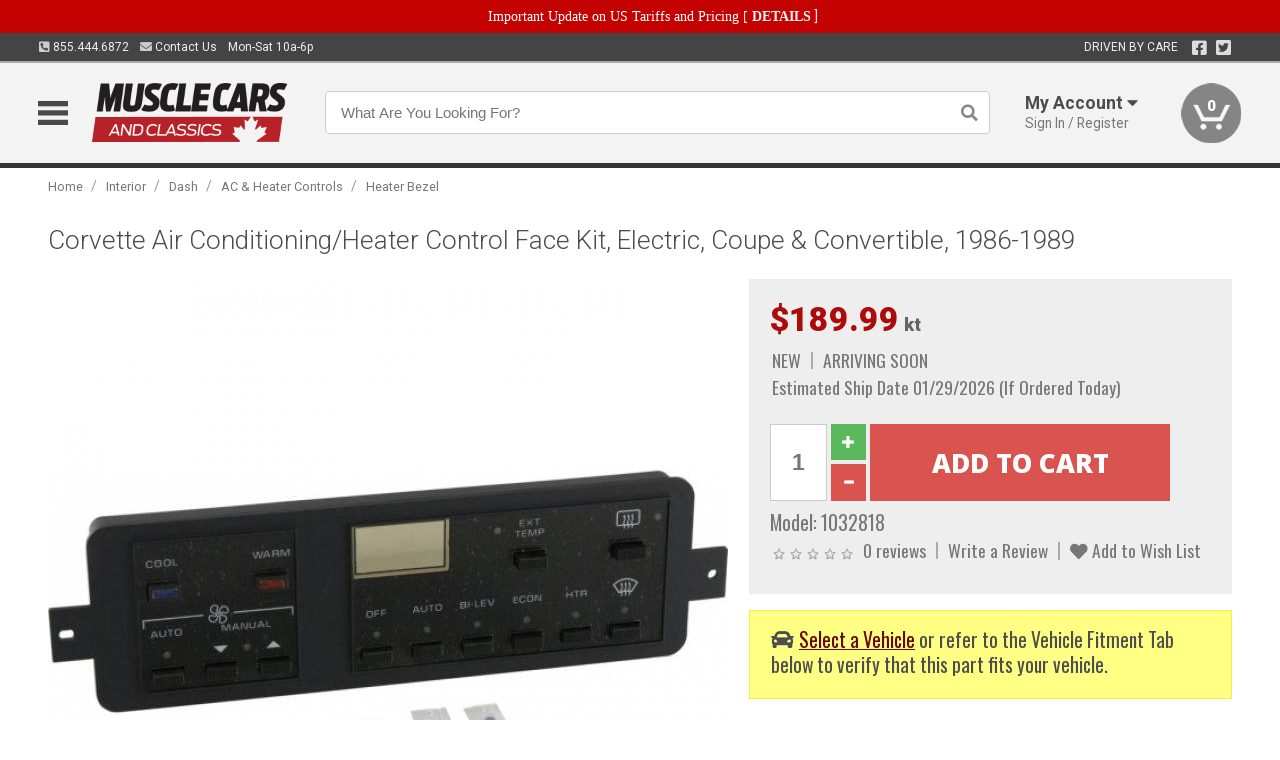

--- FILE ---
content_type: text/html; charset=utf-8
request_url: https://www.musclecarsandclassics.ca/interior/dash/ac-heater-controls/heater-bezel/corvette-air-conditioning-heater-control-face-kit-electric-coupe-1986-1989
body_size: 19623
content:
<!DOCTYPE html>
<html dir="ltr" lang="en">
<head>
<meta charset="UTF-8" />
<meta name="viewport" content="width=device-width, initial-scale=1.0, maximum-scale=1.0, user-scalable=no" />
<title>Corvette Air Conditioning/Heater Control Face Kit, Electric, Coupe &amp; Convertible, 1986-1989 | Muscle Cars &amp; Classics</title>
<base href="https://www.musclecarsandclassics.ca/" />

<meta property="og:title" content="Corvette Air Conditioning/Heater Control Face Kit, Electric, Coupe &amp; Convertible, 1986-1989 | Muscle Cars &amp; Classics" />
<meta property="og:description" content="Model 1032818 - Corvette Air Conditioning/Heater Control Face Kit, Electric, Coupe &amp; Convertible, 1986-1989 - Reproduction Of Original Includes Lens, Housing &amp; Push-Buttons For Cars With Electric Controls For Both Coupe &amp; Convertible&nbsp; Correct For Convertible (Can be used on 86-89 Coupes) This Corvette reproduction air conditioning/heater control face kit has been manufactured to&hellip;" />
<meta property="og:type" content="website" />
<meta property="og:url" content="https://www.musclecarsandclassics.ca/interior/dash/ac-heater-controls/heater-bezel/corvette-air-conditioning-heater-control-face-kit-electric-coupe-1986-1989" />
<meta property="og:image" content="https://www.musclecarsandclassics.ca/image/cache/823315e79dd509fa8d1f85d189f75e37/ae1c7bcee5ed05f70de0df2bcb43695e.jpg" />
<meta property="og:image:width" content="630" />
<meta property="og:image:height" content="630" />
<meta property="og:image:type" content="image/jpeg" />
			
<meta name="description" content="Model 1032818 - Corvette Air Conditioning/Heater Control Face Kit, Electric, Coupe &amp; Convertible, 1986-1989 - Reproduction Of Original Includes Lens, Housing &amp; Push-Buttons For Cars With Electric Controls For Both Coupe &amp; Convertible&nbsp; Correct For Convertible (Can be used on 86-89 Coupes) This Corvette reproduction air conditioning/heater control face kit has been manufactured to&hellip;" />
<meta name="keywords" content="Corvette Air Conditioning/Heater Control Face Kit, Electric, Coupe &amp; Convertible, 1986-1989" />
<link href="https://www.musclecarsandclassics.ca/image/data/favicon.png" rel="icon" />
<link href="https://www.musclecarsandclassics.ca/interior/dash/ac-heater-controls/heater-bezel/corvette-air-conditioning-heater-control-face-kit-electric-coupe-1986-1989" rel="canonical" />
<link href="https://fonts.googleapis.com/css2?family=Open+Sans:wght@300;400;600;700;800&family=Oswald:wght@400;500&family=Roboto:wght@300;400;700;900&display=swap" rel="stylesheet">
<script type="text/javascript"> if (!window.console) console = {log: function() {}}; </script>


<script type="text/javascript" src="catalog/view/javascript/jquery/jquery.1.12.4.min.js?v=1731114227"></script>
<script type="text/javascript" src="catalog/view/javascript/jquery/jquery-migrate-1.4.1.min.js?v=1731114227"></script>
<script type="text/javascript" src="catalog/view/javascript/jquery/jquery-ui/jquery-ui.1.11.4.min.js?v=1731114227"></script>
<script type="text/javascript" src="catalog/view/javascript/jquery/tabs.js?v=1731114227"></script>
<script type="text/javascript" src="catalog/view/javascript/fancybox-3.2.5/dist/jquery.fancybox.min.js?v=1731114227"></script>
<script type="text/javascript" src="catalog/view/theme/c7/js/countdown/jquery.plugin.js?v=1731114227"></script>
<script type="text/javascript" src="catalog/view/theme/c7/js/countdown/jquery.countdown.js?v=1731114227"></script>
<script type="text/javascript" src="catalog/view/theme/c7/js/flex/jquery.flexslider.js?v=1731114227"></script>
<script type="text/javascript" src="catalog/view/javascript/rateyo/jquery.rateyo.min.js?v=1731114227"></script>
<script type="text/javascript" src="catalog/view/javascript/common.js?v=1737762333"></script>
<script type="text/javascript" src="catalog/view/javascript/jquery/jquery.cookie.js?v=1731114227"></script>
<script type="text/javascript" src="catalog/view/theme/c7/js/custom.js?v=1731114227"></script>
<script type="text/javascript" src="catalog/view/theme/c7/js/jquery.sticky.js?v=1731114227"></script>
<script type="text/javascript" src="catalog/view/supermenu/supermenu-responsive.js?v=1731114227"></script>
<script type="text/javascript" src="catalog/view/supermenu/jquery.hoverIntent.minified.js?v=1731114227"></script>
<script type="text/javascript" src="catalog/view/javascript/Slidebars-2.0.2/dist/slidebars.js?v=1731114227"></script>
<script type="text/javascript" src="catalog/view/theme/c7/js/slidebars_init.js?v=1728367545"></script>
<script type="text/javascript" src="catalog/view/javascript/jquery/tabs-scroll.js?v=1731114227"></script>
<script type="text/javascript" src="catalog/view/javascript/modal/jquery.modal.min.js?v=1731114227"></script>
<script type="text/javascript" src="catalog/view/javascript/select2/js/select2.min.js?v=1731114227"></script>

<!--[if lte IE 8]>
        <link rel="stylesheet" type="text/css" href="catalog/view/theme/c7/stylesheet/ie.css" />
<![endif]-->


<link rel="stylesheet" type="text/css" href="catalog/view/javascript/jquery/jquery-ui/jquery-ui.1.11.4.smoothness.css?v=1731114227" media="screen" />
<link rel="stylesheet" type="text/css" href="catalog/view/theme/c7/js/flex/flexslider.css?v=1731114227" media="screen" />
<link rel="stylesheet" type="text/css" href="catalog/view/stylesheet/universal.css?v=1763170257" media="screen" />
<link rel="stylesheet" type="text/css" href="resources/external/classic-081711.css?v=1731114227" media="screen" />
<link rel="stylesheet" type="text/css" href="catalog/view/theme/c7/stylesheet/stylesheet.css?v=1763565159" media="screen" />
<link rel="stylesheet" type="text/css" href="catalog/view/theme/c7/stylesheet/responsive.css?v=1731114227" media="screen" />
<link rel="stylesheet" type="text/css" href="catalog/view/theme/c7/stylesheet/font-awesome.min.css?v=1731114227" media="screen" />
<link rel="stylesheet" type="text/css" href="catalog/view/theme/c7/stylesheet/zuma.css?v=1763170257" media="screen" />
<link rel="stylesheet" type="text/css" href="catalog/view/theme/c7_restoration/stylesheet/child.css?v=1728367545" media="screen" />
<link rel="stylesheet" type="text/css" href="catalog/view/javascript/rateyo/jquery.rateyo.min.css?v=1731114227" media="screen" />
<link rel="stylesheet" type="text/css" href="catalog/view/javascript/fancybox-3.2.5/dist/jquery.fancybox.min.css?v=1731114227" media="screen" />
<link rel="stylesheet" type="text/css" href="catalog/view/supermenu/supermenu.css?v=1731114227" media="screen" />
<link rel="stylesheet" type="text/css" href="catalog/view/javascript/Slidebars-2.0.2/dist/slidebars.css?v=1731114227" media="screen" />
<link rel="stylesheet" type="text/css" href="catalog/view/javascript/modal/jquery.modal.css?v=1731114227" media="screen" />
<link rel="stylesheet" type="text/css" href="catalog/view/javascript/select2/css/select2.css?v=1731114227" media="screen" />

<style type="text/css">

.mega_menu > ul > li:hover a {color:#991F19; }
.mega_menu,.mega_menu ul .search_bar ul input,#menu{background:#991F19; }
		.mega_menu ul .search_bar       :hover .fa.icon-search{color:#991F19; }
.box-product .price-new, .product-grid .price-new,.box-product .price, .product-grid .price,.product-list .price-new,.product-list .price,.product-info .price{color:#AD0A0A; }
.box-product > div .cart input, .product-grid > div .cart input, .product-grid > div .cart a.button,.product-list .cart .button,.product-info .cart .button {background:#252525; border-color:#252525; border-color:#252525; border-color:#252525; }
.product-grid > div:hover .compare, .box-product > div:hover .compare,.product-info .cart > div > a.prdcompare,.product-list .compare { display:none;} .box-product .wishlist a, .product-grid .wishlist a{ border:none;} .box-product .wishlist, .product-grid .wishlist{ width:100%;}
		html,body{background-color:#FFFFFF;}
    	#toppanel #search{ display:block;}
	#toppanel .headeblock{ display:none;}
	@media screen and (max-width: 768px) {
		.mega_menu .mobile_button, .mega_menu .fa.icon-align-justify{ top:0px;}
		.mega_menu > ul{ padding:0px;}
	}

</style>
<!--[if IE 7]>
<link rel="stylesheet" type="text/css" href="catalog/view/supermenu/supermenuie7.css" />
<![endif]-->
<!--[if lt IE 7]>
<link rel="stylesheet" type="text/css" href="catalog/view/supermenu/supermenuie6.css" />
<![endif]-->
<style type="text/css">
 #supermenu ul li a.tll, #supermenu-mobile ul li div .withchild a.theparent { font-size: 14px; }
 #supermenu ul li div a, #supermenu-mobile ul li div .withchild > ul li a { font-size: 12px !important; }
 #supermenu, #supermenu-mobile { 
    background-color:#ad0a0a;
    background-image: -webkit-gradient(linear, 0% 0%, 0% 100%, from(#ad0a0a), to(#ad0a0a));
    background-image: -webkit-linear-gradient(top, #ad0a0a, #ad0a0a); 
    background-image: -moz-linear-gradient(top, #ad0a0a, #ad0a0a);
    background-image: -ms-linear-gradient(top, #ad0a0a, #ad0a0a);
    background-image: -o-linear-gradient(top, #ad0a0a, #ad0a0a);
 }
 #supermenu ul li div.bigdiv, #supermenu-mobile ul li div.bigdiv { background: #fff; }
 #supermenu ul li div.bigdiv.withflyout > .withchildfo > .flyouttoright { background: #edefef; }
</style>



<meta name="google-site-verification" content="Z1nk67XsB3SSvOOIPuHmLCMpu3CTjwoPrwsCPFO5VZo" />
					<!-- Global site tag (gtag.js) - Google Analytics -->
					<script async src="https://www.googletagmanager.com/gtag/js?id=UA-50113768-1"></script>
					<script>
						window.dataLayer = window.dataLayer || [];
						function gtag(){dataLayer.push(arguments);}
						gtag("js", new Date());
						
					gtag("config", "UA-50113768-1");
					gtag("config", "AW-1024250022");
					gtag("event", "view_item", {"items":[{"id":"1032818","name":"Corvette Air Conditioning\/Heater Control Face Kit, Electric, Coupe &amp; Convertible, 1986-1989","price":189.99,"google_business_vertical":"retail"}]});
					</script>
							
<script src="https://www.google.com/recaptcha/api.js?onload=captchaLoaded&render=explicit" async defer></script></head>
<body class="boxed pre-init ymm-hb">
<div id="slidebar-left" off-canvas="sidebar-nav left overlay" style="display:none">
  <div class="slidebar-scroll-container">
    <ul class="parents mobile_menu">
      <li class="section">
        <a class="telephone" href="tel:8554446872">We are here to help!<br><span>855.444.6872</span></a>
        <div class="sidebar-close js-close-any">&times;</div>
      </li>
                <li class="section home">
            <a href="/">Home</a>
                      </li>
                <li class="parent">
            <a href="https://www.musclecarsandclassics.ca/branded-merchandise">Branded Merchandise</a>
                        <span class="toggle"></span>
            <ul class="children">
              <li><a href="https://www.musclecarsandclassics.ca/branded-merchandise/bags-backpacks">Bags &amp; Backpacks</a></li><li><a href="https://www.musclecarsandclassics.ca/branded-merchandise/glassware">Glassware</a></li><li><a href="https://www.musclecarsandclassics.ca/branded-merchandise/hats-32023">Hats</a></li><li><a href="https://www.musclecarsandclassics.ca/branded-merchandise/key-chains-pens">Key Chains &amp; Pens</a></li><li><a href="https://www.musclecarsandclassics.ca/branded-merchandise/shirts">Shirts</a></li>            </ul>
                      </li>
                <li class="parent">
            <a href="https://www.musclecarsandclassics.ca/holiday-gifts">Holiday Gifts</a>
                        <span class="toggle"></span>
            <ul class="children">
              <li><a href="https://www.musclecarsandclassics.ca/holiday-gifts/apparel-3056">Apparel</a></li><li><a href="https://www.musclecarsandclassics.ca/holiday-gifts/books-manuals-dvd-3086">Books, Manuals &amp; DVD</a></li><li><a href="https://www.musclecarsandclassics.ca/holiday-gifts/decor-office-3057">Decor &amp; Office</a></li><li><a href="https://www.musclecarsandclassics.ca/holiday-gifts/garage-storage-3095">Garage &amp; Storage</a></li><li><a href="https://www.musclecarsandclassics.ca/holiday-gifts/glassware-kitchen-3063">Glassware &amp; Kitchen</a></li><li><a href="https://www.musclecarsandclassics.ca/holiday-gifts/models-collectibles-3072">Models &amp; Collectibles</a></li><li><a href="https://www.musclecarsandclassics.ca/holiday-gifts/personal-leisure-3073">Personal &amp; Leisure</a></li><li><a href="https://www.musclecarsandclassics.ca/holiday-gifts/travel-outdoors-3080">Travel &amp; Outdoors</a></li>            </ul>
                      </li>
                <li class="parent">
            <a href="https://www.musclecarsandclassics.ca/brakes">Brakes</a>
                        <span class="toggle"></span>
            <ul class="children">
              <li><a href="https://www.musclecarsandclassics.ca/brakes/abs-pumps-hardware">ABS Pumps &amp; Hardware</a></li><li><a href="https://www.musclecarsandclassics.ca/brakes/booster">Booster</a></li><li><a href="https://www.musclecarsandclassics.ca/brakes/brake-tools">Brake Tools</a></li><li><a href="https://www.musclecarsandclassics.ca/brakes/caliper-covers">Caliper Covers</a></li><li><a href="https://www.musclecarsandclassics.ca/brakes/disc-brake-conversion-kits">Disc Brake Conversion Kits</a></li><li><a href="https://www.musclecarsandclassics.ca/brakes/disc-brakes">Disc Brakes</a></li><li><a href="https://www.musclecarsandclassics.ca/brakes/drum-brakes">Drum Brakes</a></li><li><a href="https://www.musclecarsandclassics.ca/brakes/hoses-lines">Hoses & Lines</a></li><li><a href="https://www.musclecarsandclassics.ca/brakes/master-cylinder-65">Master Cylinder</a></li><li><a href="https://www.musclecarsandclassics.ca/brakes/parking-brakes">Parking Brakes</a></li>            </ul>
                      </li>
                <li class="parent">
            <a href="https://www.musclecarsandclassics.ca/cooling">Cooling</a>
                        <span class="toggle"></span>
            <ul class="children">
              <li><a href="https://www.musclecarsandclassics.ca/cooling/air-conditioning-1302">Air Conditioning</a></li><li><a href="https://www.musclecarsandclassics.ca/cooling/blower-motor">Blower Motor</a></li><li><a href="https://www.musclecarsandclassics.ca/cooling/cooling-kits">Cooling Kits</a></li><li><a href="https://www.musclecarsandclassics.ca/cooling/cooling-system-decal">Cooling System Decal</a></li><li><a href="https://www.musclecarsandclassics.ca/cooling/core-support">Core Support</a></li><li><a href="https://www.musclecarsandclassics.ca/cooling/expansion-tank">Expansion Tank</a></li><li><a href="https://www.musclecarsandclassics.ca/cooling/fans-shrouds">Fans & Shrouds</a></li><li><a href="https://www.musclecarsandclassics.ca/cooling/heater-box">Heater Box</a></li><li><a href="https://www.musclecarsandclassics.ca/cooling/hoses">Hoses</a></li><li><a href="https://www.musclecarsandclassics.ca/cooling/radiator">Radiator</a></li><li><a href="https://www.musclecarsandclassics.ca/cooling/temperature-sender">Temperature Sender</a></li><li><a href="https://www.musclecarsandclassics.ca/cooling/thermostat">Thermostat</a></li><li><a href="https://www.musclecarsandclassics.ca/cooling/water-control-valve">Water Control Valve</a></li><li><a href="https://www.musclecarsandclassics.ca/cooling/water-pump">Water Pump</a></li>            </ul>
                      </li>
                <li class="parent">
            <a href="https://www.musclecarsandclassics.ca/driveline">Driveline</a>
                        <span class="toggle"></span>
            <ul class="children">
              <li><a href="https://www.musclecarsandclassics.ca/driveline/automatic-transmission">Automatic Transmission</a></li><li><a href="https://www.musclecarsandclassics.ca/driveline/differential">Differential</a></li><li><a href="https://www.musclecarsandclassics.ca/driveline/drive-axle-shafts">Drive &amp; Axle Shafts</a></li><li><a href="https://www.musclecarsandclassics.ca/driveline/manual-transmission">Manual Transmission</a></li><li><a href="https://www.musclecarsandclassics.ca/driveline/shifters">Shifters</a></li>            </ul>
                      </li>
                <li class="parent">
            <a href="https://www.musclecarsandclassics.ca/electrical">Electrical</a>
                        <span class="toggle"></span>
            <ul class="children">
              <li><a href="https://www.musclecarsandclassics.ca/electrical/electrical-conversion-parts">Electrical Conversion Parts</a></li><li><a href="https://www.musclecarsandclassics.ca/electrical/engine-compartment">Engine Compartment</a></li><li><a href="https://www.musclecarsandclassics.ca/electrical/fuses-flashers-circuit-breakers">Fuses, Flashers &amp; Circuit Breakers</a></li><li><a href="https://www.musclecarsandclassics.ca/electrical/ground-straps">Ground Straps</a></li><li><a href="https://www.musclecarsandclassics.ca/electrical/horns">Horns</a></li><li><a href="https://www.musclecarsandclassics.ca/electrical/keyless-entry">Keyless Entry</a></li><li><a href="https://www.musclecarsandclassics.ca/electrical/light-bulbs">Light Bulbs</a></li><li><a href="https://www.musclecarsandclassics.ca/electrical/modules">Modules</a></li><li><a href="https://www.musclecarsandclassics.ca/electrical/motors">Motors</a></li><li><a href="https://www.musclecarsandclassics.ca/electrical/relays-resistors">Relays &amp; Resistors</a></li><li><a href="https://www.musclecarsandclassics.ca/electrical/sensors">Sensors</a></li><li><a href="https://www.musclecarsandclassics.ca/electrical/solenoids">Solenoids</a></li><li><a href="https://www.musclecarsandclassics.ca/electrical/switches">Switches</a></li><li><a href="https://www.musclecarsandclassics.ca/electrical/wiring-harness">Wiring Harness</a></li>            </ul>
                      </li>
                <li class="parent">
            <a href="https://www.musclecarsandclassics.ca/engine">Engine</a>
                        <span class="toggle"></span>
            <ul class="children">
              <li><a href="https://www.musclecarsandclassics.ca/engine/air-intake">Air Intake</a></li><li><a href="https://www.musclecarsandclassics.ca/engine/cables">Cables</a></li><li><a href="https://www.musclecarsandclassics.ca/engine/camshaft-valve-train">Camshaft &amp; Valve Train</a></li><li><a href="https://www.musclecarsandclassics.ca/engine/complete-engine">Complete Engine</a></li><li><a href="https://www.musclecarsandclassics.ca/engine/emissions">Emissions</a></li><li><a href="https://www.musclecarsandclassics.ca/engine/engine-belts">Engine Belts</a></li><li><a href="https://www.musclecarsandclassics.ca/engine/engine-block-related">Engine Block &amp; Related</a></li><li><a href="https://www.musclecarsandclassics.ca/engine/engine-decals">Engine Decals</a></li><li><a href="https://www.musclecarsandclassics.ca/engine/engine-dress-up">Engine Dress-Up</a></li><li><a href="https://www.musclecarsandclassics.ca/engine/engine-gasket-sets">Engine Gasket Sets</a></li><li><a href="https://www.musclecarsandclassics.ca/engine/engine-hardware">Engine Hardware</a></li><li><a href="https://www.musclecarsandclassics.ca/engine/engine-mounts">Engine Mounts</a></li><li><a href="https://www.musclecarsandclassics.ca/engine/fuel-system">Fuel System</a></li><li><a href="https://www.musclecarsandclassics.ca/engine/oil-related">Oil Related</a></li><li><a href="https://www.musclecarsandclassics.ca/engine/pulleys">Pulleys</a></li><li><a href="https://www.musclecarsandclassics.ca/engine/valve-covers">Valve Covers</a></li>            </ul>
                      </li>
                <li class="parent">
            <a href="https://www.musclecarsandclassics.ca/exhaust">Exhaust</a>
                        <span class="toggle"></span>
            <ul class="children">
              <li><a href="https://www.musclecarsandclassics.ca/exhaust/catalytic-converter">Catalytic Converter</a></li><li><a href="https://www.musclecarsandclassics.ca/exhaust/exhaust-enhancer-plates">Exhaust Enhancer Plates</a></li><li><a href="https://www.musclecarsandclassics.ca/exhaust/exhaust-hardware">Exhaust Hardware</a></li><li><a href="https://www.musclecarsandclassics.ca/exhaust/exhaust-manifold">Exhaust Manifold</a></li><li><a href="https://www.musclecarsandclassics.ca/exhaust/exhaust-pipes">Exhaust Pipes</a></li><li><a href="https://www.musclecarsandclassics.ca/exhaust/exhaust-systems">Exhaust Systems</a></li><li><a href="https://www.musclecarsandclassics.ca/exhaust/exhaust-tips-bezels">Exhaust Tips &amp; Bezels</a></li><li><a href="https://www.musclecarsandclassics.ca/exhaust/exhaust-wrap-paint">Exhaust Wrap &amp; Paint</a></li><li><a href="https://www.musclecarsandclassics.ca/exhaust/headers">Headers</a></li><li><a href="https://www.musclecarsandclassics.ca/exhaust/mild2wild">Mild2Wild</a></li><li><a href="https://www.musclecarsandclassics.ca/exhaust/mufflers">Mufflers</a></li><li><a href="https://www.musclecarsandclassics.ca/exhaust/side-exhaust">Side Exhaust</a></li>            </ul>
                      </li>
                <li class="parent">
            <a href="https://www.musclecarsandclassics.ca/exterior">Exterior</a>
                        <span class="toggle"></span>
            <ul class="children">
              <li><a href="https://www.musclecarsandclassics.ca/exterior/antennas">Antennas</a></li><li><a href="https://www.musclecarsandclassics.ca/exterior/body-fasteners-shims">Body Fasteners &amp; Shims</a></li><li><a href="https://www.musclecarsandclassics.ca/exterior/convertible">Convertible</a></li><li><a href="https://www.musclecarsandclassics.ca/exterior/door-395">Door</a></li><li><a href="https://www.musclecarsandclassics.ca/exterior/emblems-decals">Emblems &amp; Decals</a></li><li><a href="https://www.musclecarsandclassics.ca/exterior/exterior-protection">Exterior Protection</a></li><li><a href="https://www.musclecarsandclassics.ca/exterior/fender-quarter-louvers">Fender &amp; Quarter Louvers</a></li><li><a href="https://www.musclecarsandclassics.ca/exterior/front-rear-bumpers">Front &amp; Rear Bumpers</a></li><li><a href="https://www.musclecarsandclassics.ca/exterior/gas-door">Gas Door</a></li><li><a href="https://www.musclecarsandclassics.ca/exterior/glass-window">Glass &amp; Window</a></li><li><a href="https://www.musclecarsandclassics.ca/exterior/grilles">Grilles</a></li><li><a href="https://www.musclecarsandclassics.ca/exterior/ground-effects-body-kits">Ground Effects &amp; Body Kits</a></li><li><a href="https://www.musclecarsandclassics.ca/exterior/hood-cowl">Hood & Cowl</a></li><li><a href="https://www.musclecarsandclassics.ca/exterior/license-plates-frames">License Plates &amp; Frames</a></li><li><a href="https://www.musclecarsandclassics.ca/exterior/lights">Lights</a></li><li><a href="https://www.musclecarsandclassics.ca/exterior/mirrors">Mirrors</a></li><li><a href="https://www.musclecarsandclassics.ca/exterior/moldings">Moldings</a></li><li><a href="https://www.musclecarsandclassics.ca/exterior/replacement-body-panels">Replacement Body Panels</a></li><li><a href="https://www.musclecarsandclassics.ca/exterior/roof-panels-t-tops">Roof Panels &amp; T-Tops</a></li><li><a href="https://www.musclecarsandclassics.ca/exterior/running-boards">Running Boards</a></li><li><a href="https://www.musclecarsandclassics.ca/exterior/spoilers-wings">Spoilers &amp; Wings</a></li><li><a href="https://www.musclecarsandclassics.ca/exterior/tonneau-cover-1112">Tonneau Cover</a></li><li><a href="https://www.musclecarsandclassics.ca/exterior/trailer-hitches">Trailer Hitches</a></li><li><a href="https://www.musclecarsandclassics.ca/exterior/truck-bed-tailgate">Truck Bed &amp; Tailgate</a></li><li><a href="https://www.musclecarsandclassics.ca/exterior/trunk-cargo-467">Trunk &amp; Cargo</a></li><li><a href="https://www.musclecarsandclassics.ca/exterior/vinyl-top">Vinyl Top</a></li><li><a href="https://www.musclecarsandclassics.ca/exterior/window-louvers">Window Louvers</a></li><li><a href="https://www.musclecarsandclassics.ca/exterior/windshield-wiper-washer">Windshield Wiper &amp; Washer</a></li>            </ul>
                      </li>
                <li class="parent">
            <a href="https://www.musclecarsandclassics.ca/interior">Interior</a>
                        <span class="toggle"></span>
            <ul class="children">
              <li><a href="https://www.musclecarsandclassics.ca/interior/accessories">Accessories</a></li><li><a href="https://www.musclecarsandclassics.ca/interior/audio">Audio</a></li><li><a href="https://www.musclecarsandclassics.ca/interior/carpet-insulation">Carpet &amp; Insulation</a></li><li><a href="https://www.musclecarsandclassics.ca/interior/console">Console</a></li><li><a href="https://www.musclecarsandclassics.ca/interior/dash">Dash</a></li><li><a href="https://www.musclecarsandclassics.ca/interior/door-window">Door &amp; Window</a></li><li><a href="https://www.musclecarsandclassics.ca/interior/gauges-608">Gauges</a></li><li><a href="https://www.musclecarsandclassics.ca/interior/glove-box">Glove Box</a></li><li><a href="https://www.musclecarsandclassics.ca/interior/headliners-sail-panels">Headliners &amp; Sail Panels</a></li><li><a href="https://www.musclecarsandclassics.ca/interior/kick-panels-related">Kick Panels &amp; Related</a></li><li><a href="https://www.musclecarsandclassics.ca/interior/lights-622">Lights</a></li><li><a href="https://www.musclecarsandclassics.ca/interior/mirrors-633">Mirrors</a></li><li><a href="https://www.musclecarsandclassics.ca/interior/package-tray">Package Tray</a></li><li><a href="https://www.musclecarsandclassics.ca/interior/pedals-pads">Pedals & Pads</a></li><li><a href="https://www.musclecarsandclassics.ca/interior/rear-compartment">Rear Compartment</a></li><li><a href="https://www.musclecarsandclassics.ca/interior/roll-cage">Roll Cage</a></li><li><a href="https://www.musclecarsandclassics.ca/interior/roof-panel">Roof Panel</a></li><li><a href="https://www.musclecarsandclassics.ca/interior/screws-fasteners">Screws &amp; Fasteners</a></li><li><a href="https://www.musclecarsandclassics.ca/interior/seat-belts">Seat Belts</a></li><li><a href="https://www.musclecarsandclassics.ca/interior/seats">Seats</a></li><li><a href="https://www.musclecarsandclassics.ca/interior/sunvisors">Sunvisors</a></li><li><a href="https://www.musclecarsandclassics.ca/interior/trim-panels">Trim Panels</a></li><li><a href="https://www.musclecarsandclassics.ca/interior/wheel-column">Wheel &amp; Column</a></li>            </ul>
                      </li>
                <li class="parent">
            <a href="https://www.musclecarsandclassics.ca/steering">Steering</a>
                        <span class="toggle"></span>
            <ul class="children">
              <li><a href="https://www.musclecarsandclassics.ca/steering/control-valve-related">Control Valve &amp; Related</a></li><li><a href="https://www.musclecarsandclassics.ca/steering/idler-arms">Idler Arms</a></li><li><a href="https://www.musclecarsandclassics.ca/steering/pitman-arm">Pitman Arm</a></li><li><a href="https://www.musclecarsandclassics.ca/steering/rack-pinion">Rack &amp; Pinion</a></li><li><a href="https://www.musclecarsandclassics.ca/steering/relay-rod-drag-link">Relay Rod &amp; Drag Link</a></li><li><a href="https://www.musclecarsandclassics.ca/steering/steering-arms">Steering Arms</a></li><li><a href="https://www.musclecarsandclassics.ca/steering/steering-belts">Steering Belts</a></li><li><a href="https://www.musclecarsandclassics.ca/steering/steering-boxes-related">Steering Boxes &amp; Related</a></li><li><a href="https://www.musclecarsandclassics.ca/steering/steering-cylinder-related">Steering Cylinder &amp; Related</a></li><li><a href="https://www.musclecarsandclassics.ca/steering/steering-hoses-related">Steering Hoses &amp; Related</a></li><li><a href="https://www.musclecarsandclassics.ca/steering/steering-kits">Steering Kits</a></li><li><a href="https://www.musclecarsandclassics.ca/steering/steering-pumps-related">Steering Pumps &amp; Related</a></li><li><a href="https://www.musclecarsandclassics.ca/steering/tie-rod-ends-related">Tie Rod Ends &amp; Related</a></li>            </ul>
                      </li>
                <li class="parent">
            <a href="https://www.musclecarsandclassics.ca/suspension">Suspension</a>
                        <span class="toggle"></span>
            <ul class="children">
              <li><a href="https://www.musclecarsandclassics.ca/suspension/rear-suspension-related">Rear Suspension &amp; Related</a></li><li><a href="https://www.musclecarsandclassics.ca/suspension/air-ride-kits">Air Ride Kits</a></li><li><a href="https://www.musclecarsandclassics.ca/suspension/body-mounts-related">Body Mounts &amp; Related</a></li><li><a href="https://www.musclecarsandclassics.ca/suspension/control-arms">Control Arms</a></li><li><a href="https://www.musclecarsandclassics.ca/suspension/frame">Frame</a></li><li><a href="https://www.musclecarsandclassics.ca/suspension/front-suspension-related">Front Suspension &amp; Related</a></li><li><a href="https://www.musclecarsandclassics.ca/suspension/lowering-kits">Lowering Kits</a></li><li><a href="https://www.musclecarsandclassics.ca/suspension/mini-tub-kits">Mini Tub Kits</a></li><li><a href="https://www.musclecarsandclassics.ca/suspension/performance-suspension-kits">Performance Suspension Kits</a></li><li><a href="https://www.musclecarsandclassics.ca/suspension/shock-absorbers">Shock Absorbers</a></li><li><a href="https://www.musclecarsandclassics.ca/suspension/springs">Springs</a></li><li><a href="https://www.musclecarsandclassics.ca/suspension/strut-rods">Strut Rods</a></li><li><a href="https://www.musclecarsandclassics.ca/suspension/sway-bars">Sway Bars</a></li><li><a href="https://www.musclecarsandclassics.ca/suspension/trailing-arms">Trailing Arms</a></li>            </ul>
                      </li>
                <li class="parent">
            <a href="https://www.musclecarsandclassics.ca/weatherstrip">Weatherstrip</a>
                        <span class="toggle"></span>
            <ul class="children">
              <li><a href="https://www.musclecarsandclassics.ca/weatherstrip/body-seals">Body Seals</a></li><li><a href="https://www.musclecarsandclassics.ca/weatherstrip/body-weatherstrip">Body Weatherstrip</a></li><li><a href="https://www.musclecarsandclassics.ca/weatherstrip/body-weatherstrip-kits">Body Weatherstrip Kits</a></li><li><a href="https://www.musclecarsandclassics.ca/weatherstrip/convertible-top-weatherstrip-932">Convertible Top Weatherstrip</a></li><li><a href="https://www.musclecarsandclassics.ca/weatherstrip/hardtop-weatherstrip">Hardtop Weatherstrip</a></li><li><a href="https://www.musclecarsandclassics.ca/weatherstrip/universal-3108">Universal</a></li><li><a href="https://www.musclecarsandclassics.ca/weatherstrip/weatherstrip-installation">Weatherstrip Installation</a></li><li><a href="https://www.musclecarsandclassics.ca/weatherstrip/windowfelt-kits">Windowfelt Kits</a></li>            </ul>
                      </li>
                <li class="parent">
            <a href="https://www.musclecarsandclassics.ca/wheels">Wheels</a>
                        <span class="toggle"></span>
            <ul class="children">
              <li><a href="https://www.musclecarsandclassics.ca/wheels/spare-tire">Spare Tire</a></li><li><a href="https://www.musclecarsandclassics.ca/wheels/stock-custom-wheels">Stock &amp; Custom Wheels</a></li><li><a href="https://www.musclecarsandclassics.ca/wheels/tires">Tires</a></li><li><a href="https://www.musclecarsandclassics.ca/wheels/wheel-tire-sets">Wheel &amp; Tire Sets</a></li><li><a href="https://www.musclecarsandclassics.ca/wheels/wheel-accessories">Wheel Accessories</a></li><li><a href="https://www.musclecarsandclassics.ca/wheels/wheel-bearings-related">Wheel Bearings &amp; Related</a></li>            </ul>
                      </li>
                <li class="parent">
            <a href="https://www.musclecarsandclassics.ca/apparel">Apparel</a>
                        <span class="toggle"></span>
            <ul class="children">
              <li><a href="https://www.musclecarsandclassics.ca/apparel/children">Children</a></li><li><a href="https://www.musclecarsandclassics.ca/apparel/ladies">Ladies</a></li><li><a href="https://www.musclecarsandclassics.ca/apparel/mens">Mens</a></li>            </ul>
                      </li>
                <li class="parent">
            <a href="https://www.musclecarsandclassics.ca/lifestyle">Lifestyle</a>
                        <span class="toggle"></span>
            <ul class="children">
              <li><a href="https://www.musclecarsandclassics.ca/lifestyle/books-manuals-dvd">Books, Manuals, &amp; DVD</a></li><li><a href="https://www.musclecarsandclassics.ca/lifestyle/car-care-protection-tools">Car Care, Protection &amp; Tools</a></li><li><a href="https://www.musclecarsandclassics.ca/lifestyle/catalogs">Catalogs</a></li><li><a href="https://www.musclecarsandclassics.ca/lifestyle/decor-office">Decor &amp; Office</a></li><li><a href="https://www.musclecarsandclassics.ca/lifestyle/glassware-kitchen">Glassware &amp; Kitchen</a></li><li><a href="https://www.musclecarsandclassics.ca/lifestyle/jewelry">Jewelry</a></li><li><a href="https://www.musclecarsandclassics.ca/lifestyle/models-collectibles">Models &amp; Collectibles</a></li><li><a href="https://www.musclecarsandclassics.ca/lifestyle/personal-leisure">Personal &amp; Leisure</a></li><li><a href="https://www.musclecarsandclassics.ca/lifestyle/travel-outdoors">Travel &amp; Outdoors</a></li><li><a href="https://www.musclecarsandclassics.ca/lifestyle/vehicle-accessories-addons">Vehicle Accessories &amp; Addons</a></li>            </ul>
                      </li>
          </ul>
  </div>
</div><div class="modal-overlay"></div>
<div id="canvas-container" canvas="container">
<div id="topbar" class="low">
	<div id="header_top">
<style type="text/css">
	#ultimate_banners-17 p {
		margin: 0;
	}
	#ultimate_banners-17 {
		position: relative;
					background: #C40202;
													padding: 5px 0px 5px 25px;
					}
	</style>

<div id="ultimate_banners-17">
		<p style="text-align: center;"><span style="background-color: initial; color: rgb(255, 255, 255); font-family: Tahoma; font-size: 14px;">Important Update on US Tariffs and Pricing</span><span style="background-color: initial; color: rgb(255, 255, 255); font-family: Tahoma; font-size: 14px; font-weight: 700;">&nbsp;</span><span style="color: rgb(255, 255, 255);"><span style="box-sizing: border-box; font-family: Arial, Gadget, sans-serif; font-size: 12px; font-style: normal; font-variant-ligatures: normal; font-variant-caps: normal; letter-spacing: normal; orphans: 2; text-align: center; text-indent: 0px; text-transform: none; white-space: normal; widows: 2; word-spacing: 0px; -webkit-text-stroke-width: 0px; text-decoration-thickness: initial; text-decoration-style: initial; text-decoration-color: initial; float: none; display: inline !important;"><span style="box-sizing: border-box; font-family: Tahoma; font-size: 14px;">[&nbsp;</span></span><a href="important-update-US-Tariffs-Pricing" style="background-image: initial; background-position: 0px 0px; background-size: initial; background-repeat: initial; background-attachment: initial; background-origin: initial; background-clip: initial; box-sizing: border-box; text-decoration: none; cursor: pointer; font-size: 12px; font-style: normal; font-variant-ligatures: normal; font-variant-caps: normal; letter-spacing: normal; orphans: 2; text-align: center; text-indent: 0px; text-transform: none; white-space: normal; widows: 2; word-spacing: 0px; -webkit-text-stroke-width: 0px; font-family: Tahoma; font-weight: bold;"><span style="font-size: 14px;">DETAILS</span></a><span style="font-size: 14px;">&nbsp;]</span></span></p></div>

<script type="text/javascript">
	function closeBanner(id,self) {
		element = $(self);
		$.get('index.php?route=module/ultimate_banners/closeBanner&id=' + id, function(data) {
			if (data) {
				alert(data);
			} else {
				var topBarHeight = $("#topbar")[0].getBoundingClientRect().bottom - $("#topbar")[0].getBoundingClientRect().top;
				var parentHeight = element.parent()[0].getBoundingClientRect().bottom - element.parent()[0].getBoundingClientRect().top;
				topBarHeight -= parentHeight;
				$('#header').animate({'padding-top':topBarHeight},400);
   				$("#supermenu-wrapper").unstick().sticky({ topSpacing: topBarHeight });
				element.parent().slideUp(400);
			}
		});
	}
</script></div>
	<div class="wrapper table">
		<div class="left">
			<span class="cell"><a class="telephone" data-tel="855.444.6872" href="tel:8554446872"><i class="fas fa-phone-square-alt"></i> 855.444.6872</a></span>
			<span class="cell"><a class="contact" href="https://www.musclecarsandclassics.ca/contact"><i class="fas fa-envelope"></i> Contact Us</a></span>
			<span class="cell hours">Mon-Sat 10a-6p </span>
		</div>
				<div class="right"><span class="cell chat-cell" style="display: none" id="chat-status"></span> <span class="cell tagline">DRIVEN BY CARE</span><span class="cell social"><a target="_blank" title="Facebook" href="https://www.facebook.com/musclecarsandclassics"><i class="fab fa-facebook-square"></i></a> <a target="_blank" title="Twitter" href="https://twitter.com/canadamusclecar"><i class="fab fa-twitter-square"></i></a></span>





		<span class="cell"></div>
	</div>
</div>
<div id="header">
	<div class="wrapper clearafter">
		<ul class="nav">
			<li class="left" id="hamburger"><img loading="lazy" width="30" height="24" src="/image/icons/mobile-30-24-blk.png" /></li>
			<li class="left nav-logo min" id="logo"><a href="/"><img loading="lazy" width="300" height="89" src="https://www.musclecarsandclassics.ca/image/cache/8d777f385d3dfec8815d20f7496026dc/e50b5960ffcb4bef48db6f967b68df65.png" title="Muscle Cars &amp; Classics" alt="Muscle Cars &amp; Classics" /></a></li>
			<li class="nav-search nav-search-desktop"><input type="text" name="search" value="" placeholder="What Are You Looking For?" autocomplete="off"><i class="fas fa-search"></i></li>
			<li class="nav-search nav-search-mobile"><input type="text" name="search" value="" placeholder="Search&hellip;" autocomplete="off"><i class="fas fa-search"></i></li>


			<li class="modal-wrapper min">
				<div class="overlay"></div>
									<span class="trigger account">
						<i class="mobile fas fa-user"></i><strong>My Account <i class="fas fa-caret-down"></i></strong><span class="light">Sign In / Register</span>
					</span>
					<div class="modal form">
						<div class="modal-close no-select">&times;</div>
						<form action="https://www.musclecarsandclassics.ca/index.php?route=checkout/checkout_one" method="post" enctype="multipart/form-data">
							<div class="row left"><span class="heading">Sign In</span></div>
							<div class="row input-wrapper"><span class="label">Email</span><input name="email_login" type="text" autocomplete="off" /></div>
							<div class="row input-wrapper"><span class="label">Password</span><input name="password_login" type="password" autocomplete="off" /></div>
							<div class="row small"><a class="text-primary" href="https://www.musclecarsandclassics.ca/index.php?route=account/forgotten">Forgot Password?</a></div>
							<div class="row"><a onclick="$(this).closest('form').submit()" class="button btn-primary">Sign In</a>
							<input name="redirect" value="https://www.musclecarsandclassics.ca/interior/dash/ac-heater-controls/heater-bezel/corvette-air-conditioning-heater-control-face-kit-electric-coupe-1986-1989" type="hidden"></div>
								<div class="row"><a href="https://www.musclecarsandclassics.ca/index.php?route=checkout/checkout_one">New user? Register here.</a></div>
						</form>
					</div>
							</li>

			<li class="nav-cart"><div id="cart">
  <div class="heading">
    <a href="/index.php?route=checkout/cart"><span id="cart-total"><span class="min">0</span></span></a></div>
  <div class="content">
    <div class="inner">
      <div class="empty">Your shopping cart is empty!</div>
      </div>
  </div>
</div></li>
		</ul>
	</div>
</div>

<div id="header_bottom"></div>
<div id="container">
<div id="container-inner">
<style id="dynamic-styles"></style>
<div class="white-wrapper">
  <div class="wrapper">
	
<style>
	table.attribute a { color: #AD0A0A; }
	table.attribute a:hover { color: #DD0D0D; }
</style>
		

<script type="application/ld+json">
{
  "@context": "http://schema.org",
  "@type": "BreadcrumbList",
  "itemListElement": [
  	  {
	    "@type": "ListItem",
	    "position": 1,
	    "item": {
	      "@id": "https://www.musclecarsandclassics.ca/index.php?route=common/home",
	      "name": "Home"
	    }
	  },	  {
	    "@type": "ListItem",
	    "position": 2,
	    "item": {
	      "@id": "https://www.musclecarsandclassics.ca/interior",
	      "name": "Interior"
	    }
	  },	  {
	    "@type": "ListItem",
	    "position": 3,
	    "item": {
	      "@id": "https://www.musclecarsandclassics.ca/interior/dash",
	      "name": "Dash"
	    }
	  },	  {
	    "@type": "ListItem",
	    "position": 4,
	    "item": {
	      "@id": "https://www.musclecarsandclassics.ca/interior/dash/ac-heater-controls",
	      "name": "AC & Heater Controls"
	    }
	  },	  {
	    "@type": "ListItem",
	    "position": 5,
	    "item": {
	      "@id": "https://www.musclecarsandclassics.ca/interior/dash/ac-heater-controls/heater-bezel",
	      "name": "Heater Bezel"
	    }
	  }  ]
}
</script>
<script type="application/ld+json">
	{"@context":"https:\/\/schema.org\/","@type":"Product","name":"Corvette Air Conditioning\/Heater Control Face Kit, Electric, Coupe &amp; Convertible, 1986-1989","sku":"1032818","mpn":"1032818","offers":{"@type":"Offer","url":"https:\/\/www.musclecarsandclassics.ca\/interior\/dash\/ac-heater-controls\/heater-bezel\/corvette-air-conditioning-heater-control-face-kit-electric-coupe-1986-1989","price":189.99,"priceValidUntil":"2027-01-18","priceCurrency":"CAD","itemCondition":"http:\/\/schema.org\/NewCondition","availability":"http:\/\/schema.org\/OnlineOnly"},"image":"https:\/\/www.musclecarsandclassics.ca\/image\/cache\/823315e79dd509fa8d1f85d189f75e37\/366bd9d9038d0c1527f64fe820470b17.jpg","description":"<ul>\r\n\t<li><b>Reproduction Of Original<\/b><\/li>\r\n\t<li><b>Includes Lens, Housing &amp; Push-Buttons<\/b><\/li>\r\n\t<li><b>For Cars With Electric Controls<\/b><\/li>\r\n\t<li><b>For Both Coupe &amp; Convertible&nbsp;<\/b><\/li>\r\n\t<li><b>Correct For Convertible (Can be used on 86-89 Coupes)<\/b><\/li>\r\n<\/ul>\r\n\r\n<p>This Corvette reproduction air conditioning\/heater control face kit has been manufactured to original factory specifications using today's modern manufacturing techniques. You will find the fit and function will work superbly for your restoration. In addition, using a reproduction air conditioning\/heater control face kit fom Eckler's will add authenticity and value to your Corvette.&nbsp;Correct design for 1986-1989 covertibles without optional hardtop. Can also be used for 1986-1989 Corvette coupe models as the only difference is the defroster icon image.<\/p>\r\n","brand":{"@type":"Thing","name":"Vette Masters"}}</script>
			
    <div class="breadcrumb">
            <a href="https://www.musclecarsandclassics.ca/index.php?route=common/home">Home</a>
             / <a href="https://www.musclecarsandclassics.ca/interior">Interior</a>
             / <a href="https://www.musclecarsandclassics.ca/interior/dash">Dash</a>
             / <a href="https://www.musclecarsandclassics.ca/interior/dash/ac-heater-controls">AC & Heater Controls</a>
             / <a href="https://www.musclecarsandclassics.ca/interior/dash/ac-heater-controls/heater-bezel">Heater Bezel</a>
          </div>
        <div id="content">
      <div class="box">
        <div class="product-info">
          <h1 class="propage"><span>Corvette Air Conditioning/Heater Control Face Kit, Electric, Coupe &amp; Convertible, 1986-1989</span></h1>
                    <div class="upper-block-wrapper">
            <div class="left">
                          <div class="image"><a href="https://www.musclecarsandclassics.ca/image/cache/823315e79dd509fa8d1f85d189f75e37/366bd9d9038d0c1527f64fe820470b17.jpg" title="Corvette Air Conditioning/Heater Control Face Kit, Electric, Coupe &amp; Convertible, 1986-1989" data-fancybox="product_images"><img loading="lazy" width="680" height="680" src="https://www.musclecarsandclassics.ca/image/cache/823315e79dd509fa8d1f85d189f75e37/cb21ac9bd4b5253fd64475bf94f9f76f.jpg" title="Corvette Air Conditioning/Heater Control Face Kit, Electric, Coupe &amp; Convertible, 1986-1989" alt="Corvette Air Conditioning/Heater Control Face Kit, Electric, Coupe &amp; Convertible, 1986-1989" id="image" /></a></div>
                                          <div class="image-additional">
                <a href="https://www.musclecarsandclassics.ca/image/cache/823315e79dd509fa8d1f85d189f75e37/b7c3d5eca88084d4228f6abd2ba502c9.jpg" title="Corvette Air Conditioning/Heater Control Face Kit, Electric, Coupe &amp; Convertible, 1986-1989" data-fancybox="product_images"><img loading="lazy" width="60" height="60" src="https://www.musclecarsandclassics.ca/image/cache/823315e79dd509fa8d1f85d189f75e37/eede244038f85a7425ddf638333f6a4b.jpg" title="Corvette Air Conditioning/Heater Control Face Kit, Electric, Coupe &amp; Convertible, 1986-1989" alt="Corvette Air Conditioning/Heater Control Face Kit, Electric, Coupe &amp; Convertible, 1986-1989" /></a>              </div>
                          </div>
                        <div class="right right-top">
                                            <div class="price">
                            		      <div><span class="price-fixed"><span id="opu_price">$189.99<span class="uom"> kt</span></span></span></div>
                  <div class="paybright-widget-container"></div>                                                                      </div>
              
              
              <div class="stock">
                <div class="container"><span class="stock-info " >NEW</span><span class="stock-info " >ARRIVING SOON</span><span class="stock-info " >Estimated Ship Date 01/29/2026 (If Ordered Today)</span></div>
              </div>

              <div class="cart">
                <div>
                  <input type="hidden" name="product_id" size="2" value="1032818" />
                  <input type="text" name="quantity" value="1" />
                                    <div class="controls">
                    <div class="glyphicon-plus glyphicon btn-success btn" aria-hidden="true"></div>
                    <div class="glyphicon-minus glyphicon btn btn-danger" aria-hidden="true"></div>
                  </div>
                                    <input type="button" value="Add to Cart" id="button-cart" class="btn btn-danger" />
                </div>
              </div>
 
              <div class="description">
                <span>Model: <div id="supplier_part_numbers" style="display:none">190864 E13270 51775 HFE-101 25-190864-1</div>1032818</span><br />
              </div>
                            <div class="review">
                <div><span><img loading="lazy" width="83" height="15" src="catalog/view/theme/amazecart/image/stars-0.png" alt="0 reviews" />&nbsp;&nbsp;<a onclick="$('a[href=\'#tab-review\']').click();">0 reviews</a></span><span><a onclick="$('a[href=\'#tab-review\']').click();">Write a Review</a></span><span><a onclick="addToWishList('1032818');" class="prdwishlist"><i class="fas fa-heart"></i> Add to Wish List</a></span></div>
                                              </div>
            </div>
                                                <div class="right right-bottom fitment-wrapper alert none-selected"><div class="fitment"><i class="fas fa-car"></i><div class="select-vehicle"><a class="link">Select a Vehicle</a> or refer to the Vehicle Fitment Tab below to verify that this part fits your vehicle.</div></div></div>            <div class="right right-bottom action-icons">
              <div class="tooltip shipping shipping_desc" title="This item ships at the standard ground rate."><img loading="lazy" width="100" height="50" class="icon" src="/image/icons/delivery_truck-50.png" /><span class="shipping_name">STANDARD<br>DELIVERY</span></div>
              <div class="tooltip pickup" title="Our inventory is stored in multiple warehouses. If you plan on picking up your order, please call us to ensure we have your product available on the day you plan on picking up. Orders ready for pickup must be picked up within 14 days."><img loading="lazy" width="63" height="50" class="icon" src="/image/icons/store_icon-50.png" /><span>STORE PICKUP<br>[More Info]</span></div>              <div><img loading="lazy" width="50" height="50" class="icon" src="/image/icons/question_mark-50.png" /><span><a href="tel:8554446872">CALL US<br>855.444.6872</a></span></div>
              <div id="product-chat-status"></div>
            </div>
          </div>
        </div>
        <div id="tabs" class="htabs clearafter"><a href="#tab-description">Description</a>
                    <a href="#tab-vehicle">Vehicle Fitment</a>
          
		 		 	 
                              <a href="#tab-review">Reviews (0)</a>
                    <a href="#tab-pquestion">Product Q&A </a>
                                    <a href="#tab-related">Related Products</a>
                    </div>
        <div id="tab-description" class="tab-content"><ul>
	<li><b>Reproduction Of Original</b></li>
	<li><b>Includes Lens, Housing &amp; Push-Buttons</b></li>
	<li><b>For Cars With Electric Controls</b></li>
	<li><b>For Both Coupe &amp; Convertible&nbsp;</b></li>
	<li><b>Correct For Convertible (Can be used on 86-89 Coupes)</b></li>
</ul>

<p>This Corvette reproduction air conditioning/heater control face kit has been manufactured to original factory specifications using today's modern manufacturing techniques. You will find the fit and function will work superbly for your restoration. In addition, using a reproduction air conditioning/heater control face kit fom Eckler's will add authenticity and value to your Corvette.&nbsp;Correct design for 1986-1989 covertibles without optional hardtop. Can also be used for 1986-1989 Corvette coupe models as the only difference is the defroster icon image.</p>
</div>

 
    
 
  
				
        
                <div id="tab-vehicle" class="tab-content">
          <h2>Vehicle Fitment:</h2>
          <div class="info-box"><span class="far fa-lightbulb icon-lightbulb" style="font-size: 1.1em; padding-right: 2px"> </span> The Vehicle Fitment Guide is to be used as a general reference. The data has been provided by our suppliers and manufacturers and may contain errors or incorrect data.  Always refer to a professional to verify correct fitment for your vehicle.</div>
          <table class="attribute">
            <thead>
            <tr>
              <td class="fitment-make">Make</td>
              <td class="fitment-model">Model</td>
                            <td class="fitment-years">Years</td>
                                        </tr>
            </thead>
            <tbody>
                        <tr>
              <td class="fitment-make">Chevrolet</td>
              <td class="fitment-model">Corvette</td>
                            <td class="fitment-years">1986 - 1989</td>
                                        </tr> 
                        </tbody>
          </table>
        </div>
        
                
                          <div id="tab-review" class="tab-content">
            <h2>Reviews:</h2>
            <div id="review"></div>
            <a id="review-title" class="closed button btn-info">Write a Review</a>
            <div id="review-form" class="cell-wrapper">
              <div class="cell">
                <div>
                  <strong><span class="required">*</span> Your Name:</strong>
                  <input type="text" name="name" value=""  />
                </div>
                <div>
                  <strong><span class="required">*</span> Email <small>(This will not be displayed)</small></strong>
                  <input type="text" name="email" value=""  />
                </div>
                <div>
                  <strong><span class="required">*</span> Rating:</strong>
                  <input type="hidden" value="" name="rating" />
                  <div id="rating"></div><div class="counter"></div>
                </div>
              </div>
              <div class="cell">
                <div>
                  <strong>Comments:</strong>
                  <textarea name="text"></textarea>
                </div>
                                <div class="captcha">
                  <div id="review-recaptcha" class="g-recaptcha"></div>
                </div>
                                <div id="review-submit"><a id="button-review" class="btn-disabled button">Submit Review</a></div>
              </div>
            </div>
          </div>
        
        <div id="tab-pquestion" class="tab-content contact-form">
          <div class="pquestion"></div> 
          <div id="ask"></div>
          <h2 id="ask-title">Ask a question about</h2>
          <div class="product-name">Corvette Air Conditioning/Heater Control Face Kit, Electric, Coupe &amp; Convertible, 1986-1989:</div>
                      <div class="content faq-form">
              <div class="section-label">Reason for Inquiry:</div>
              <div class="input-wrapper">
                <select name="faq_category_id[]" data-method="load_faq_category" data-placeholder="Please select a category"><option value=""></option><option value="72">Products</option><option value="73">Shipping</option><option value="*" class="italic">Something Else</option></select>              </div>
              <div class="message-wrapper"></div>
            </div>
                    <div id="question_form" class="cell-wrapper content enquiry-form hidden">
            <div class="cell">
              <div>
                <strong><span class="required">*</span> Your Name:</strong>
                <input type="text" data-name="name" value=""  />
              </div>
              <div>
                <strong><span class="required">*</span> Email <small>(This will not be displayed)</small></strong>
                <input type="text" data-name="email" value=""  />
              </div>
            </div>
            <div class="cell">
              <div>
                <strong>Question:</strong>
                <textarea data-name="enquiry"></textarea>
              </div>
                            <div class="captcha">
                <div id="pquestion-recaptcha" class="g-recaptcha"></div>
              </div>
                            <div id="pquestion-submit"><a id="button-ask" class="btn-disabled button">Ask Question</a></div>
            </div>
          </div>
        </div>        
                              <div id="tab-related" class="tab-content">
              <h2>Related Products</h2>
              <div class="module box-content">
                <div class="module-grid">
                                    <div class="module-grid-cell">
                                        <div class="image"><a href="https://www.musclecarsandclassics.ca/chevy-truck-heater-control-cover-1964-1966?rpid=3036345"><img loading="lazy" width="450" height="375" src="https://www.musclecarsandclassics.ca/image/cache/b5a6683e5123f80e29a0f1dcfeb2136c/34b34e0142afff6b6c8eadf0681c94ee.png"  data-over="" data-out="https://www.musclecarsandclassics.ca/image/cache/b5a6683e5123f80e29a0f1dcfeb2136c/34b34e0142afff6b6c8eadf0681c94ee.png"  alt="Key Parts '64-'66 Heater Control Cover 0848-120 U" /></a></div>
                                          <div class="name"><a href="https://www.musclecarsandclassics.ca/chevy-truck-heater-control-cover-1964-1966?rpid=3036345">Key Parts '64-'66 Heater Control Cover 0848-120 U</a></div>
                    <div class="extra">
                      <div><span>Model:</span> <span>3036345</span></div>
                      <div><span>Condition:</span> <span class="tooltip" title="">NEW</span></div>                    </div>
                                        <div class="price">
                                                                      $94.99 ea                                                                  </div>
                                        <div class="discount_timer">
                                          </div>
                                        <div class="cart"><input type="button" value="Add to Cart" onclick="addToCart('3036345');" class="button" /></div>
                  </div>
                                    <div class="module-grid-cell">
                                        <div class="image"><a href="https://www.musclecarsandclassics.ca/ford-thunderbird-heater-control-bezel-chrome-1955-57?rpid=3071227"><img loading="lazy" width="160" height="160" class="overlay" src="https://www.musclecarsandclassics.ca/image/cache/d5532f2b4fddfb8ad5dc44f0f6ee0833/c6f3b9c68b36bd4baeaddad0ea759e62.png" /><img loading="lazy" width="450" height="375" src="https://www.musclecarsandclassics.ca/image/cache/54a9f89829d31b168e7238816e0f9fbf/2b35d31fb12b0316a6bbf56465a05581.jpg"  data-over="https://www.musclecarsandclassics.ca/image/cache/823315e79dd509fa8d1f85d189f75e37/2b35d31fb12b0316a6bbf56465a05581.jpg" data-out="https://www.musclecarsandclassics.ca/image/cache/54a9f89829d31b168e7238816e0f9fbf/2b35d31fb12b0316a6bbf56465a05581.jpg"  alt="Ford Thunderbird Heater Control Bezel, Chrome, 1955-57" /></a></div>
                                          <div class="name"><a href="https://www.musclecarsandclassics.ca/ford-thunderbird-heater-control-bezel-chrome-1955-57?rpid=3071227">Ford Thunderbird Heater Control Bezel, Chrome, 1955-57</a></div>
                    <div class="extra">
                      <div><span>Model:</span> <span>3071227</span></div>
                      <div><span>Condition:</span> <span class="tooltip" title="">NEW</span></div>                    </div>
                                        <div class="price">
                                                                      $85.99 ea                                                                  </div>
                                        <div class="discount_timer">
                                          </div>
                                        <div class="cart"><input type="button" value="Add to Cart" onclick="addToCart('3071227');" class="button" /></div>
                  </div>
                                    <div class="module-grid-cell">
                                        <div class="image"><a href="https://www.musclecarsandclassics.ca/corvette-heater-control-overlay-1978-1982?rpid=1030334"><img loading="lazy" width="450" height="375" src="https://www.musclecarsandclassics.ca/image/cache/db47f051268f761e93f0155e2c9da352/9a18f6ce71c182ebb8753ca5768ca013.png"  data-over="" data-out="https://www.musclecarsandclassics.ca/image/cache/db47f051268f761e93f0155e2c9da352/9a18f6ce71c182ebb8753ca5768ca013.png"  alt="Corvette Heater Control Overlay, 1978-1982" /></a></div>
                                          <div class="name"><a href="https://www.musclecarsandclassics.ca/corvette-heater-control-overlay-1978-1982?rpid=1030334">Corvette Heater Control Overlay, 1978-1982</a></div>
                    <div class="extra">
                      <div><span>Model:</span> <span>1030334</span></div>
                      <div><span>Condition:</span> <span class="tooltip" title="">NEW</span></div>                    </div>
                                        <div class="price">
                                                                      $40.99                                                                  </div>
                                        <div class="discount_timer">
                                          </div>
                                        <div class="cart"><input type="button" value="Add to Cart" onclick="addToCart('1030334');" class="button" /></div>
                  </div>
                                    <div class="module-grid-cell">
                                        <div class="image"><a href="https://www.musclecarsandclassics.ca/corvette-heater-air-conditioning-control-face-defrost-1985-1989?rpid=1029929"><img loading="lazy" width="160" height="160" class="overlay" src="https://www.musclecarsandclassics.ca/image/cache/d5532f2b4fddfb8ad5dc44f0f6ee0833/c6f3b9c68b36bd4baeaddad0ea759e62.png" /><img loading="lazy" width="450" height="375" src="https://www.musclecarsandclassics.ca/image/cache/e3671404144e6b22a67ed149f6a2d530/841f3a0586a6382f866db1e7c9b19c33.jpg"  data-over="https://www.musclecarsandclassics.ca/image/cache/e3671404144e6b22a67ed149f6a2d530/29f75dbff333e8f727590288a72bd1e5.jpg" data-out="https://www.musclecarsandclassics.ca/image/cache/e3671404144e6b22a67ed149f6a2d530/841f3a0586a6382f866db1e7c9b19c33.jpg"  alt="1985-1989 Heater And Air Conditioning Control Face - Manual Except Defroster" /></a></div>
                                          <div class="name"><a href="https://www.musclecarsandclassics.ca/corvette-heater-air-conditioning-control-face-defrost-1985-1989?rpid=1029929">1985-1989 Heater And Air Conditioning Control Face - Manual Except Defroster</a></div>
                    <div class="extra">
                      <div><span>Model:</span> <span>1029929</span></div>
                      <div><span>Condition:</span> <span class="tooltip" title="">NEW</span></div>                    </div>
                                        <div class="price">
                                                                      <span class="price-old">$78.99 kt</span> <span class="price-new">$52.44</span>
                        <div class="saveribbon">
                          33.6%                        </div>
                                                                  </div>
                                        <div class="discount_timer">
                                          </div>
                                        <div class="cart"><input type="button" value="Add to Cart" onclick="addToCart('1029929');" class="button" /></div>
                  </div>
                                    <div class="module-grid-cell">
                                        <div class="image"><a href="https://www.musclecarsandclassics.ca/heater-control-bezel-1955-1959?rpid=3036512"><img loading="lazy" width="160" height="160" class="overlay" src="https://www.musclecarsandclassics.ca/image/cache/d5532f2b4fddfb8ad5dc44f0f6ee0833/c6f3b9c68b36bd4baeaddad0ea759e62.png" /><img loading="lazy" width="450" height="375" src="https://www.musclecarsandclassics.ca/image/cache/823315e79dd509fa8d1f85d189f75e37/19a68be43a5b7551d990526fc226da83.jpg"  data-over="" data-out="https://www.musclecarsandclassics.ca/image/cache/823315e79dd509fa8d1f85d189f75e37/19a68be43a5b7551d990526fc226da83.jpg"  alt="Heater Control Bezel 1955-1959" /></a></div>
                                          <div class="name"><a href="https://www.musclecarsandclassics.ca/heater-control-bezel-1955-1959?rpid=3036512">Heater Control Bezel 1955-1959</a></div>
                    <div class="extra">
                      <div><span>Model:</span> <span>3036512</span></div>
                      <div><span>Condition:</span> <span class="tooltip" title="">NEW</span></div>                    </div>
                                        <div class="price">
                                                                      <span class="price-old">$80.99 ea</span> <span class="price-new">$57.08</span>
                        <div class="saveribbon">
                          29.5%                        </div>
                                                                  </div>
                                        <div class="discount_timer">
                                          </div>
                                        <div class="cart"><input type="button" value="Add to Cart" onclick="addToCart('3036512');" class="button" /></div>
                  </div>
                                  </div>
              </div>
            </div>
                                        <div id="tab-bought-together" class="tab-content">
              <h2>Frequently bought together</h2>
              <div class="module box-content">
                <div class="module-grid">
                                    <div class="module-grid-cell">
                                        <div class="image"><a href="https://www.musclecarsandclassics.ca/corvette-console-door-light-black-1984-1989?rpid=1016784"><img loading="lazy" width="160" height="160" class="overlay" src="https://www.musclecarsandclassics.ca/image/cache/d5532f2b4fddfb8ad5dc44f0f6ee0833/c6f3b9c68b36bd4baeaddad0ea759e62.png" /><img loading="lazy" width="450" height="375" src="https://www.musclecarsandclassics.ca/image/cache/823315e79dd509fa8d1f85d189f75e37/a8608ff8e9662d121ba895dd5829b3aa.jpg"  data-over="" data-out="https://www.musclecarsandclassics.ca/image/cache/823315e79dd509fa8d1f85d189f75e37/a8608ff8e9662d121ba895dd5829b3aa.jpg"  alt="Corvette Console Door with Light - Black, 1984-1989" /></a></div>
                                          <div class="name"><a href="https://www.musclecarsandclassics.ca/corvette-console-door-light-black-1984-1989?rpid=1016784">Corvette Console Door with Light - Black, 1984-1989</a></div>
                    <div class="extra">
                      <div><span>Model:</span> <span>1016784</span></div>
                      <div><span>Condition:</span> <span class="tooltip" title="">NEW</span></div>                    </div>
                                        <div class="price">
                                                                      $285.99 ea                                                                  </div>
                                        <div class="discount_timer">
                                          </div>
                                        <div class="cart"><input type="button" value="Add to Cart" onclick="addToCart('1016784');" class="button" /></div>
                  </div>
                                    <div class="module-grid-cell">
                                        <div class="image"><a href="https://www.musclecarsandclassics.ca/corvette-headlight-knob-mounting-clip-1984-1989?rpid=1004753"><img loading="lazy" width="160" height="160" class="overlay" src="https://www.musclecarsandclassics.ca/image/cache/d5532f2b4fddfb8ad5dc44f0f6ee0833/c6f3b9c68b36bd4baeaddad0ea759e62.png" /><img loading="lazy" width="450" height="375" src="https://www.musclecarsandclassics.ca/image/cache/ddcaee21d2515700d24ccb4dbf1be456/92b372fdce0c521efa727ff0727fa449.jpg"  data-over="" data-out="https://www.musclecarsandclassics.ca/image/cache/ddcaee21d2515700d24ccb4dbf1be456/92b372fdce0c521efa727ff0727fa449.jpg"  alt="Corvette Headlight Knob with Mounting Clip, 1986-1989" /></a></div>
                                          <div class="name"><a href="https://www.musclecarsandclassics.ca/corvette-headlight-knob-mounting-clip-1984-1989?rpid=1004753">Corvette Headlight Knob with Mounting Clip, 1986-1989</a></div>
                    <div class="extra">
                      <div><span>Model:</span> <span>1004753</span></div>
                      <div><span>Condition:</span> <span class="tooltip" title="">NEW</span></div>                    </div>
                                        <div class="price">
                                                                      $19.99 ea                                                                  </div>
                                        <div class="discount_timer">
                                          </div>
                                        <div class="cart"><input type="button" value="Add to Cart" onclick="addToCart('1004753');" class="button" /></div>
                  </div>
                                    <div class="module-grid-cell">
                                        <div class="image"><a href="https://www.musclecarsandclassics.ca/corvette-headlight-motor-gear-set-2-piece-1984-1987?rpid=1014313"><img loading="lazy" width="160" height="160" class="overlay" src="https://www.musclecarsandclassics.ca/image/cache/d5532f2b4fddfb8ad5dc44f0f6ee0833/c6f3b9c68b36bd4baeaddad0ea759e62.png" /><img loading="lazy" width="450" height="375" src="https://www.musclecarsandclassics.ca/image/cache/65367c3bbadf4ee648c8243e1e845ff0/0bb6f4e663259f4f2faf3f36405094c7.jpeg"  data-over="" data-out="https://www.musclecarsandclassics.ca/image/cache/65367c3bbadf4ee648c8243e1e845ff0/0bb6f4e663259f4f2faf3f36405094c7.jpeg"  alt="Corvette Headlight Motor Gear Set, 2 Piece, 1984-1987" /></a></div>
                                          <div class="name"><a href="https://www.musclecarsandclassics.ca/corvette-headlight-motor-gear-set-2-piece-1984-1987?rpid=1014313">Corvette Headlight Motor Gear Set, 2 Piece, 1984-1987</a></div>
                    <div class="extra">
                      <div><span>Model:</span> <span>1014313</span></div>
                      <div><span>Condition:</span> <span class="tooltip" title="">NEW</span></div>                    </div>
                                        <div class="price">
                                                                      $27.99 ea                                                                  </div>
                                        <div class="discount_timer">
                                          </div>
                                        <div class="cart"><input type="button" value="Add to Cart" onclick="addToCart('1014313');" class="button" /></div>
                  </div>
                                    <div class="module-grid-cell">
                                        <div class="image"><a href="https://www.musclecarsandclassics.ca/corvette-headlight-motor-gear-large-replacement-1984-1987?rpid=1001682"><img loading="lazy" width="160" height="160" class="overlay" src="https://www.musclecarsandclassics.ca/image/cache/d5532f2b4fddfb8ad5dc44f0f6ee0833/c6f3b9c68b36bd4baeaddad0ea759e62.png" /><img loading="lazy" width="450" height="375" src="https://www.musclecarsandclassics.ca/image/cache/03e27fe7023cede5308c92f308e86b05/1b7d78123f69ca08e5d61058b409b960.jpg"  data-over="" data-out="https://www.musclecarsandclassics.ca/image/cache/03e27fe7023cede5308c92f308e86b05/1b7d78123f69ca08e5d61058b409b960.jpg"  alt="Corvette Headlight Motor Gear, Large, Replacement, 1984-1987" /></a></div>
                                          <div class="name"><a href="https://www.musclecarsandclassics.ca/corvette-headlight-motor-gear-large-replacement-1984-1987?rpid=1001682">Corvette Headlight Motor Gear, Large, Replacement, 1984-1987</a></div>
                    <div class="extra">
                      <div><span>Model:</span> <span>1001682</span></div>
                      <div><span>Condition:</span> <span class="tooltip" title="">NEW</span></div>                    </div>
                                        <div class="price">
                                                                      $15.99 ea                                                                  </div>
                                        <div class="discount_timer">
                                          </div>
                                        <div class="cart"><input type="button" value="Add to Cart" onclick="addToCart('1001682');" class="button" /></div>
                  </div>
                                    <div class="module-grid-cell">
                                        <div class="image"><a href="https://www.musclecarsandclassics.ca/corvette-automatic-shifter-indicator-lens-1984-1989?rpid=1028563"><img loading="lazy" width="160" height="160" class="overlay" src="https://www.musclecarsandclassics.ca/image/cache/d5532f2b4fddfb8ad5dc44f0f6ee0833/c6f3b9c68b36bd4baeaddad0ea759e62.png" /><img loading="lazy" width="450" height="375" src="https://www.musclecarsandclassics.ca/image/cache/f55b2f6c89a780a64fc39b56eefcf1c9/e4bc2032dd4d42540308d474ece8444e.jpg"  data-over="" data-out="https://www.musclecarsandclassics.ca/image/cache/f55b2f6c89a780a64fc39b56eefcf1c9/e4bc2032dd4d42540308d474ece8444e.jpg"  alt="Corvette Automatic Shifter Indicator Lens, 1984-1989" /></a></div>
                                          <div class="name"><a href="https://www.musclecarsandclassics.ca/corvette-automatic-shifter-indicator-lens-1984-1989?rpid=1028563">Corvette Automatic Shifter Indicator Lens, 1984-1989</a></div>
                    <div class="extra">
                      <div><span>Model:</span> <span>1028563</span></div>
                      <div><span>Condition:</span> <span class="tooltip" title="">NEW</span></div>                    </div>
                                        <div class="price">
                                                                      $31.99 ea                                                                  </div>
                                        <div class="discount_timer">
                                          </div>
                                        <div class="cart"><input type="button" value="Add to Cart" onclick="addToCart('1028563');" class="button" /></div>
                  </div>
                                  </div>
              </div>
            </div>
                  
              </div>
          </div>
    <script type="text/javascript">
	$('#button-cart').on('click', function() {
		if ($(this).hasClass('btn-disabled')) return;

		// dependent input
		var html = '';
		$('.product-info div.option').each( function() {
			if (this.id.indexOf('option-') !== -1) {
				html += '<input type="hidden" name="visible[' + this.id.split('option-')[1] + ']" value="' + $(this).is(':visible') + '" />';
			}
		});

		$.ajax({
			url: 'index.php?route=checkout/cart/add',
			type: 'post',
			data: $('.product-info input[type=\'text\'], .product-info input[type=\'hidden\'], .product-info input[type=\'radio\']:checked, .product-info input[type=\'checkbox\']:checked, .product-info select, .product-info textarea').add(html),
			dataType: 'json',
			success: function(json) {
				$('.success, .warning, .attention, information, .error, .alert-cart, #notification-fixed').remove();
				
				if (json['error']) {
					if (json['error']['quantity']) {
						$('.product-info div.cart').before('<div class="alert alert-danger alert-cart"><i class="fas fa-exclamation-circle icon-exclamation-sign"></i> ' + json['error']['quantity']['msg'] + '<button type="button" data-close="alert" class="close">×</button></div>');
						if (+json['error']['quantity']['value'] > 0) {
							$('input[name="quantity"]').val(json['error']['quantity']['value']);
						}
					}
					if (json['error']['option']) {
						for (i in json['error']['option']) {
							$('#option-' + i).after('<span class="error">' + json['error']['option'][i] + '</span>');
						}
					}
					if (json['error']['profile']) {
						$('select[name="profile_id"]').after('<span class="error">' + json['error']['profile'] + '</span>');
					}
				} 

				if (json['success']) {
					$('body').prepend('<div id="notification-fixed"><div class="success" style="display: none;">' + json['success'] + '<img loading="lazy" width="7" height="7" src="catalog/view/theme/default/image/close.png" alt="" class="close" /></div></div>');
					$('.success').fadeIn('fast');
					cartPopupTimeout = setTimeout(function(){
						$('.success').fadeOut(1000, function() {
							$('#notification-fixed').remove();
						})
					}, 2000);
					$('#cart-total').html(json['total']);
				}
			}
		});
	});
	$('div.cart .glyphicon-minus').on('click',function() {
		var qty = +$('div.cart input[name="quantity"]').val();
		if (qty > 1) {
			$('div.cart input[name="quantity"]').val(qty - 1);
		}
	});
	$('div.cart .glyphicon-plus').on('click',function() {
		var qty = +$('div.cart input[name="quantity"]').val();
		$('div.cart input[name="quantity"]').val(qty + 1);
	});
	$('div.cart input[name="quantity"]').on('input',function() {
		this.value = this.value.replace(/^0/g, '').replace(/[^0-9]/g, '');
	});

	function resizeLeft() {
		var height = 0;
		$('.upper-block-wrapper .right').each(function() {
			height += $(this).outerHeight();
		});
		$("#dynamic-styles").text(".product-info > .upper-block-wrapper .left {min-height: " + height + "px;}");
	}
	resizeLeft();
	var TO = false;
	$(window).resize(function(){
		if(TO !== false) clearTimeout(TO);
		TO = setTimeout(resizeLeft, 250);
	});
</script>
<script type="text/javascript">
	$('#tabs a').tabScroll();
</script>
<script type="text/javascript">
			$('#rating').rateYo({
			fullStar: true,
			onSet: function (rating, rateYoInstance) {
				$('input[name="rating"]').val(rating);
			}
		});

		$('#review').load('index.php?route=product/product/review&product_id=1032818');
		$('#review-title').on('click', function() {
			if ($(this).hasClass('closed')) {
				$(this).next().slideDown();
				$(this).replaceWith('<h2 id="review-title">' + $(this).text() + ':</h2>')
			}
		})
		$('#button-review').on('click', function() {
			if (!$(this).hasClass('btn-disabled')) {
				$.ajax({
					url: 'index.php?route=product/product/write&product_id=1032818',
					type: 'post',
					dataType: 'json',
					data: 'name=' + encodeURIComponent($('input[name="name"]').val()) + '&text=' + encodeURIComponent($('textarea[name="text"]').val()) + '&rating=' + encodeURIComponent($('input[name="rating"]').val()) + '&captcha=' + encodeURIComponent($('input[name="captcha"]').val()),
					beforeSend: function() {
						$('.success, .warning').remove();
						$('#button-review').attr('disabled', true);
						$('#review-title').after('<div class="attention"><img loading="lazy" width="10" height="10" src="catalog/view/theme/default/image/loading.gif" alt="" /> Please Wait!</div>');
					},
					complete: function() {
						$('#button-review').attr('disabled', false);
						$('.attention').remove();
					},
					success: function(data) {
						if (data['error']) {
							$('#review-title').after('<div class="warning">' + data['error'] + '</div>');
						}
						
						if (data['success']) {
							$('#review-title').after('<div class="success">' + data['success'] + '</div>');
							$('#review-form').remove();
						}
					}
				});
			}
		});
	
	/*
	$('.pquestion').on('click', '.pagination a', function() {
		$('.pquestion').fadeOut('slow');
		$('.pquestion').load(this.href);
		$('.pquestion').fadeIn('slow');
		return false;
	});

	$('.pquestion').load('index.php?route=product/product/pquestion&product_id=1032818');  
	*/

	function template_result(el) {
		return '<span class="' + ($(el.element).prop('class') || '') + '">' + el.text + '</span>';
	}
	function escape_markup(markup) {
		return markup;
	}
	var select2_settings = {
		placeholder             : $(this).data('placeholder'),
		minimumResultsForSearch : -1,
		width                   : "100%",
		templateResult          : template_result,
		escapeMarkup            : escape_markup
	};

	$('.contact-form select').select2(select2_settings);

	$('.contact-form').on('change', 'select[data-method]', function() {
		var self       = this;
		var remove_els = $(self).closest('div.input-wrapper').nextAll('div.input-wrapper');
		var form_els   = $('.contact-form select').not(remove_els.find('select'));
		$.ajax({
			url: 'index.php?route=information/contact/' + $(self).data('method') + '&product=1',
			type: 'get',
			data: form_els,
			dataType: 'json',
			beforeSend: function() {
				$('html').addClass('wait');
			},
			success: function(json) {
				remove_els.remove();
				if (json.success) {
					$(self).closest('div.content').find('.message-wrapper').empty();
					$('.enquiry-form').hide();
					var el = $('<div class="input-wrapper">' + json.success + '</div>');
					el.find('select').select2(select2_settings);
					$(self).closest('div.input-wrapper').after(el);
				} else if (json.error) {
					$(self).closest('div.content').find('.message-wrapper').html(json.error);
					if (!$('.enquiry-form').is(':visible')) {
						$('.enquiry-form').slideDown('fast');
					}
				}
			},
			complete: function() {
				$('html').removeClass('wait');
			},
			error: function(xhr, ajaxOptions, thrownError) {
			}
		});
	});

	$('#button-ask').on('click', function() {
		if (!$(this).hasClass('btn-disabled')) {
			var form_data = {
				"name"       : $('#question_form input[data-name="name"]').val(),
				"enquiry"    : $('#question_form textarea[data-name="enquiry"]').val(),
				"email"      : $('#question_form input[data-name="email"]').val(),
				"product_id" : "1032818"
			};
			if ($('#question_form [name="g-recaptcha-response"]').length) {
				form_data['g-recaptcha-response'] = $('#question_form [name="g-recaptcha-response"]').val();
			}
			var payload = $.param(form_data);
			if ($('.faq-form select').length) {
				payload += '&' + $('.faq-form select').serialize();
			}
			$.ajax({
				url      : 'index.php?route=information/contact/submit_enquiry',
				type     : 'post',
				dataType : 'json',
				data     : payload,
				beforeSend: function() {
					$('html').addClass('wait');
				},
				success : function(json) {
					$('.enquiry-form span.error').remove();
					if (json.error) {
						for (var key in json.error) {
							if (json.error.hasOwnProperty(key)) {
								if ($('.enquiry-form [data-name="' + key + '"]').length) {
									$('.enquiry-form [data-name="' + key + '"]').after('<span class="error">' + json.error[key] + '</span>');
								} else {
									$('#button-ask').after('<span class="error">' + json.error[key] + '</span>');
								}
							}
						}
					} else if (json.success) {
						$('#tab-pquestion .faq-form, #question_form').remove();
						$('#tab-pquestion').append('<div class="alert alert-success">' + json.success + '</div>');
					}
				},
				complete: function() {
					$('html').removeClass('wait');
				},
			});
		}
	});

			var gresponse;
		var reviewCaptcha;
		var pquestionCaptcha;

		var captchaLoaded = function() {
				reviewCaptcha = grecaptcha.render('review-recaptcha', {
					"callback"         : function() { recaptchaCallback(reviewCaptcha) },
					"expired-callback" : function() { clearConfirm(reviewCaptcha) },
					"sitekey"          : "6LdOSfIrAAAAAGsRc5m_WMbkQ7k1XATthii2ylvn"
				});
				pquestionCaptcha = grecaptcha.render('pquestion-recaptcha', {
					"callback"         : function() { recaptchaCallback(pquestionCaptcha) },
					"expired-callback" : function() { clearConfirm(pquestionCaptcha) },
					"sitekey"          : "6LdOSfIrAAAAAGsRc5m_WMbkQ7k1XATthii2ylvn"
				});
		};
		
		function recaptchaCallback(widget) {
			gresponse = grecaptcha.getResponse(widget);
			$('#review-submit .btn-disabled, #pquestion-submit .btn-disabled').removeClass('btn-disabled').addClass('btn-danger');
			$.ajax({
				url: 'index.php?route=common/recaptcha/grecaptcha',
				dataType: 'json',
				type: 'POST',
				data: {gresponse : gresponse},
				success: function(json) {
					if (json['verified']) {
						loadConfirm(widget);
					} else {
						$('#review-submit .btn-disabled, #pquestion-submit .btn-disabled').addClass('btn-disabled').removeClass('btn-danger');
					}
				}
			});
		}
		function loadConfirm(widget) {
			$('#review-submit .btn-disabled, #pquestion-submit .btn-disabled').removeClass('btn-disabled').addClass('btn-danger');
		}
		function clearConfirm(widget) {
			$('#review-submit .btn-disabled, #pquestion-submit .btn-disabled').addClass('btn-disabled').removeClass('btn-danger');
			$.get('index.php?route=common/recaptcha/clear');
			grecaptcha.reset(widget);
		}
	</script>   </div>
</div>


<script type="text/javascript">
if (!window.console) {var console = {};}
if (!console.log) {console.log = function() {};}

function updatePx() {
	$('.alert-cart').remove();
	var html = '';
	$('.product-info div.option').each( function() {
		if (this.id.indexOf('option-') !== -1) {
			html += '<input type="hidden" name="visible[' + this.id.split('option-')[1] + ']" value="' + $(this).is(':visible') + '" />';
		}
	});

	var ajaxurl = 'index.php?route=product/product/updatePrice';
	
	$.ajax({
		type: 'post',
		url: ajaxurl,
		dataType: 'json',
		data: $('.product-info').find(':input[name^="option"][type=\'checkbox\']:checked, :input[type=\'hidden\'], :input[name^="option"][type=\'radio\']:checked, select[name^="option"], :input[name=\'quantity\'], :input[name^="option"][type=\'text\']').add(html),
		success: function (data) {
			if (data.condition) {
				$('.product_condition').html(data.condition);
			}
			if (data.availability) {
				$('.option_stock').parent('td').addClass('product_availability');
				$('.product_availability').html(data.availability);
			}
			if (data.shipping) {
				$('.shipping_name').html(data.shipping.name);
				if (data.shipping.desc) {
					$('.shipping_desc').prop('title',data.shipping.desc).removeClass('hidden');
				} else {
					$('.shipping_desc').prop('title','').addClass('hidden');
				}
				$('.price-extra').remove();
				if (data.shipping.included) {
					$('.product-info .price').after('<div class="price-extra">Shipping Included</div>');
				}
			}
			if (data.hasOwnProperty("infos")) {
				$('.stock .container').html(data.infos);
			}
			if (data.disable_cart) {
				$('#button-cart').prop('disabled',true);
if (isNaN($('input[name="quantity"]').val()) || !+$('input[name="quantity"]').val()) return false;
			} else {
				$('#button-cart').prop('disabled',false);
if (isNaN($('input[name="quantity"]').val()) || !+$('input[name="quantity"]').val()) return false;
			}
										let wrapper = $('#opu_price').closest('div');
				if (data.special) {
					if (!wrapper.hasClass('special-price')) {
						wrapper.addClass('special-price').html('<span class="price-fixed"><span id="opu_special"></span></span><span class="price-old"><span id="opu_price"></span></span>');
					}
				} else {
					if (wrapper.hasClass('special-price')) {
						wrapper.removeClass('special-price').html('<span class="price-fixed"><span id="opu_price"></span></span>');
					}
				}
				$('#opu_price').html(data.price);
				$('#opu_special').html(data.special);
				$('#opu_tax').html(data.tax);
				if ($('#opu_special').length) {
					if (data.price == data.special) {
						$('#opu_price').css('visibility','hidden');
					} else {
						$('#opu_price').css('visibility','visible');
					}
				}
						if (typeof initTooltips === "function") initTooltips();
			if (typeof resizeLeft === "function") resizeLeft();

		},
		error: function(xhr, ajaxOptions, thrownError) {
			console.log(thrownError + "\r\n" + xhr.statusText + "\r\n" + xhr.responseText);
		}
	});
}

$(document).ready(function () {
	var $updateOnLoad = true; // Change to true if using 1.4.x or want to force an update on page load

	// Update on initial page load for 1.4.x only
	if ($updateOnLoad) {
		updatePx();
	}

	// Update whenever the triggerable page inputs are changed
	$(':input[name^="option"],:input[name^="quantity"]').change(function(){
		if ($(this).data('update_price') != '0') {
			updatePx();
		}
	});

});
</script>
            

				
			<script type="text/javascript">
				var userOS;    // will either be iOS, Android or unknown
				var userOSver; // this is a string, use Number(userOSver) to convert
				var ua = navigator.userAgent;
				var uaindex;
				// determine OS
				if ( ua.match(/iPad/i) || ua.match(/iPhone/i) ) {
				 userOS = 'iOS';
				 uaindex = ua.indexOf( 'OS ' );
				} else {
				 userOS = 'unknown';
				}
				
				// determine version
				if ( userOS === 'iOS'  &&  uaindex > -1 ) {
				 userOSver = ua.substr( uaindex + 3, 3 ).replace( '_', '.' );
				} else if ( userOS === 'Android'  &&  uaindex > -1 ) {
				 userOSver = ua.substr( uaindex + 8, 3 );
				} else {
				 userOSver = 'unknown';
				}


				$('.options select[data-parent="true"],.options input[data-parent="true"]').change(function() {
					var deferred = [];
					var parentValue = +this.value;
					var parentId = $(this).attr('name').split('option[')[1].slice(0,-1);
					$('.options div[data-parent_id="' + parentId + '"]').each( function(i,v) {
						deferred[i] = $.Deferred();
						var parentValues = $(this).data('parent_values');
						if (parentValues.indexOf(parentValue) !== -1) {
							if ( userOS !== 'iOS' || (userOS === 'iOS' && Number( userOSver.charAt(0) ) >= 7) ) {
								$(this).slideDown(200, function() { deferred[i].resolve(); });
							} else {
								$(this).show(0, function() { deferred[i].resolve(); });
							}
						} else {
							$(this).next('.success, .warning, .attention, information, .error').remove();
							if ( userOS !== 'iOS' || (userOS === 'iOS' && Number( userOSver.charAt(0) ) >= 7) ) {
								$(this).slideUp(200, function() { deferred[i].resolve(); });
							} else {
								$(this).hide(0, function() { deferred[i].resolve(); });
							}
						}
					});
					$.when.apply($, deferred).done(function() {
						updatePx();
					});
				});
			</script>
			

<script>

function preloadImage(url) {
	var img = new Image();
	img.src = url;
}
var images = {};


var mainImage = $('.product-info .image').html();
var additionalImage = $('.image-additional').html();
if ($('.product-info .options select.image_swap').length) {
	$('.product-info .options select.image_swap').change();
}

$('.product-info .options .image_swap').on('change', function() {
		
	if (this.value) {
		var optionValue = this.value;
		var optionId    = $(this).closest('div.option').attr('id').split('option-')[1];
		var additional  = '';
		for (var property in images[optionId][optionValue]) {
			if (images[optionId][optionValue].hasOwnProperty(property)) {
				if (property == 0) {
					$('.product-info .image a[data-fancybox]').prop('href', images[optionId][optionValue][property]['popup']).find('img').prop('src', images[optionId][optionValue][property]['thumb']);
				} else {
					additional += '<a href="' + images[optionId][optionValue][property]['popup'] + '" data-fancybox="product_images"><img loading="lazy" src="' + images[optionId][optionValue][property]['additional'] + '" /></a>';
				}
			 }
		}
		if (additional) $('.product-info .image-additional').html(additional);
	} else {
		$('.product-info .image').html(mainImage);
		$('.product-info .image-additional').html(additionalImage);
	}

});
</script>
			

					<style>
				.paybright-widget-container p {
											font-weight: normal;
						font-size: 0.42em;
										line-height: 1;
					margin-top: 0;
					color: #333;
				}
				.paybright-class-modal {
					z-index: 99900;
				}
			</style>
					

					
</div>
</div>
<div id="footer-wrapper">
  <div id="footer">
  <div class="wrapper clearafter">
          <div class="column grid-5">
      <h3>Information</h3>
      <ul>
                <li><a href="https://www.musclecarsandclassics.ca/resto360">Resto360</a></li>
                <li><a href="https://www.musclecarsandclassics.ca/return-policy">Return Policy</a></li>
                <li><a href="https://www.musclecarsandclassics.ca/shipping-information">Shipping Information</a></li>
                <li><a href="https://www.musclecarsandclassics.ca/tax-exempt-status">Tax Exempt Status</a></li>
                <li><a href="https://www.musclecarsandclassics.ca/why-buy-canadian">Why buy Canadian?</a></li>
                <li><a href="https://www.musclecarsandclassics.ca/about-us">About Us</a></li>
                <li><a href="https://www.musclecarsandclassics.ca/delivery-information">Delivery Information</a></li>
                <li><a href="https://www.musclecarsandclassics.ca/privacy-policy">Privacy Policy</a></li>
                <li><a href="https://www.musclecarsandclassics.ca/terms-and-conditions">Terms &amp; Conditions</a></li>
              </ul>
    </div>
        <div class="column grid-5">
      <h3>Customer Service</h3>
      <ul>
        <li><a href="https://www.musclecarsandclassics.ca/contact">Contact Us</a></li>
        <li><a href="https://www.musclecarsandclassics.ca/easy-returns">Returns</a></li>
              </ul>
    </div>
    <div class="column grid-5">
      <h3>Extras</h3>
      <ul>
                  <li><a href="https://www.musclecarsandclassics.ca/index.php?route=product/manufacturer">Brands</a></li>
                  <li><a href="https://www.musclecarsandclassics.ca/index.php?route=account/voucher">Gift Certificates</a></li>
                  <li><a href="https://www.musclecarsandclassics.ca/specials">Specials</a></li>
                  <li><a href="https://www.musclecarsandclassics.ca/blog">Blog Headlines</a></li>
              </ul>
    </div>
    <div class="column grid-5">
      <h3>My Account</h3>
      <ul>
        <li><a href="https://www.musclecarsandclassics.ca/index.php?route=account/account">My Account</a></li>
        <li><a href="https://www.musclecarsandclassics.ca/index.php?route=account/order">Order History</a></li>
        <li><a href="https://www.musclecarsandclassics.ca/index.php?route=account/wishlist">Wish List</a></li>
        <li><a href="https://www.musclecarsandclassics.ca/index.php?route=account/newsletter">Newsletter</a></li>

            <li><a href="https://www.musclecarsandclassics.ca/membership">Membership</a></li>
         
      </ul>
    </div>
  </div>
  </div>
  <div id="powered"><div class="wrapper">
            Muscle Cars &amp; Classics 2026            <div class="powered-alignright">
                      </div>
  </div></div>
</div>
 <script type="text/javascript">
  imagerollover();
  
</script>

<div id="ymm-dialog"></div>
<script type="text/javascript">
  $('#ymm-dialog').dialog({
    bgiframe: true,
    autoOpen: false,
    modal: true,
    draggable: false,
    resizable: false,
    closeOnEscape: false,
    width: '70%',
     buttons: [
         {
      "text": "Submit",
      "class": "ymmsubmit",
      "click":  function() {
        var self = this;
        $.post('index.php?route=module/ymmfilter/setYmm',
          $('li.ymm-select-wrapper select'),
          function(json) {
            if (json['success']) {
              var params = [['year',false],['make',false],['model',false],['submodel',false]];
              if ($(self).data('redirect')) {
                params.push(['route',false]);
                var url = $(self).data('redirect') + insertParams(params);
                window.location.href = url;
              } else {
                var url = document.location.pathname + insertParams(params);
                window.location = url;
              }
            }
          },
          'json'
        );
      }
    }
          ,{
        "text": "Close",
        "click": function() {
          $.cookie("ymmignore",1);
          $( this ).dialog( "close" );
        }
      }
        ],
    open : function() { $('#ymmset .ui-selectmenu-button').removeClass('ui-state-focus'); $("body").css({ overflow: 'hidden' }); },
    close : function() { $("body").css({ overflow: 'inherit' }); }
  });

  $(window).resize(function() {
    $("#ymm-dialog").dialog("option", "position", {my: "center", at: "center", of: window});
  });

  // class used in ocaab
  $(document).ready(function() {
    $('.choose-ymm').addClass('choose-ymm-active');
    $('.select-vehicle a, .choose-ymm img').on('click', function() {
        $('#ymm-dialog').data('redirect',$(this).data('redirect')).load('index.php?route=common/ymmset', function() {
          $('#ymm-dialog').dialog('open');
        }); 
    });
      });

    $('#container').on('click','button.close[data-close]',function(){
    $(this).closest('.' + $(this).data('close')).remove();
  });
</script>
</div><!-- end canvas main #canvas-container -->



						<script type="text/javascript">
							(function(w, d, s, u) {
								w.RocketChat = function(c) { w.RocketChat._.push(c) }; w.RocketChat._ = []; w.RocketChat.url = u;
								var h = d.getElementsByTagName(s)[0], j = d.createElement(s);
								j.async = true; j.src = 'https://chat.menziesautomotivegroup.com/livechat/rocketchat-livechat.min.js?_=202503120000';
								h.parentNode.insertBefore(j, h);
							})(window, document, 'script', 'https://chat.menziesautomotivegroup.com/livechat')
							function rcloaded() {
								RocketChat(function() {
								    this.setCustomField("originating_url", "https://www.musclecarsandclassics.ca/");
								});
							}
							//rcloaded();
						</script>
						<style>
							#topcontrol {
							    top: 22px;
							    right: 22px!important;
							    height: 41px;
							    width: 41px;
							    padding: 0;
							}
							#topcontrol a.top {
								position: static;
							    height: 41px;
							    width: 41px;
							    padding: 0;
							}
							.rocketchat-widget {
								z-index: 10000;
							}
						</style>
					
						<script type="text/javascript">
							RocketChat(function() {
							    this.onWidgetShown(function(data) {
									$.ajax({
										"url" : "https://chat.menziesautomotivegroup.com/api/v1/livechat/config",
										"type" : "GET",
										"dataType" : "json",
										"success" : function(json) {
											if (json.config) {
												var status = json.config.online || false;
												var el = document.getElementById("chat-status");
												if (el) {
													el.style.display = "inline-block";
													if (status) {
													 	el.innerHTML = '<a class="open-chat"><i class="fas fa-comment" style="color: #007bff;"></i> <span>Chat</span></a>';
													} else {
													 	el.innerHTML = '<a class="open-chat" style="opacity: 0.7;"><i class="fas fa-comment"></i> <span>Chat (offline)</span></a>';
													}
												}

												el = $("#product-chat-status");
												if (el) {
													if (status) {
														el.addClass("on").removeClass("off").html('<a class="open-chat"><img loading="lazy" width="40" height="33" class="icon" src="/image/icons/chat-blue-40.png"><span>CHAT <br>[Online]</span></a>');
													} else {
														el.addClass("off").removeClass("on").html('<a class="open-chat"><img loading="lazy" width="40" height="33" class="icon" src="/image/icons/chat-blk-40.png"><span>CHAT <br>[Offline]</span></a>');
													};
												}
											}
										}
									});
								});
							});
							$('body').on('click', 'a.open-chat', function() {
								RocketChat(function() {
								    this.maximizeWidget();
								});
							});
							RocketChat(function() {
							    this.onOfflineFormSubmit(function(data) {
							        $.ajax({
										"url"      : "index.php?route=information/contact/offline_chat",
										"type"     : "POST",
										"data"     : data,
										"dataType" : "json"
									});
							    });
							});

						</script>
								
</body></html>

--- FILE ---
content_type: text/html; charset=UTF-8
request_url: https://www.musclecarsandclassics.ca/index.php?route=product/product/updatePrice
body_size: 108
content:
{"price":"$189.99<span class=\"uom\"> kt<\/span>","special":"","tax":"$189.99 kt","disable_cart":false}

--- FILE ---
content_type: text/html; charset=utf-8
request_url: https://www.google.com/recaptcha/api2/anchor?ar=1&k=6LdOSfIrAAAAAGsRc5m_WMbkQ7k1XATthii2ylvn&co=aHR0cHM6Ly93d3cubXVzY2xlY2Fyc2FuZGNsYXNzaWNzLmNhOjQ0Mw..&hl=en&v=PoyoqOPhxBO7pBk68S4YbpHZ&size=normal&anchor-ms=20000&execute-ms=30000&cb=w9op32ktmt4k
body_size: 49386
content:
<!DOCTYPE HTML><html dir="ltr" lang="en"><head><meta http-equiv="Content-Type" content="text/html; charset=UTF-8">
<meta http-equiv="X-UA-Compatible" content="IE=edge">
<title>reCAPTCHA</title>
<style type="text/css">
/* cyrillic-ext */
@font-face {
  font-family: 'Roboto';
  font-style: normal;
  font-weight: 400;
  font-stretch: 100%;
  src: url(//fonts.gstatic.com/s/roboto/v48/KFO7CnqEu92Fr1ME7kSn66aGLdTylUAMa3GUBHMdazTgWw.woff2) format('woff2');
  unicode-range: U+0460-052F, U+1C80-1C8A, U+20B4, U+2DE0-2DFF, U+A640-A69F, U+FE2E-FE2F;
}
/* cyrillic */
@font-face {
  font-family: 'Roboto';
  font-style: normal;
  font-weight: 400;
  font-stretch: 100%;
  src: url(//fonts.gstatic.com/s/roboto/v48/KFO7CnqEu92Fr1ME7kSn66aGLdTylUAMa3iUBHMdazTgWw.woff2) format('woff2');
  unicode-range: U+0301, U+0400-045F, U+0490-0491, U+04B0-04B1, U+2116;
}
/* greek-ext */
@font-face {
  font-family: 'Roboto';
  font-style: normal;
  font-weight: 400;
  font-stretch: 100%;
  src: url(//fonts.gstatic.com/s/roboto/v48/KFO7CnqEu92Fr1ME7kSn66aGLdTylUAMa3CUBHMdazTgWw.woff2) format('woff2');
  unicode-range: U+1F00-1FFF;
}
/* greek */
@font-face {
  font-family: 'Roboto';
  font-style: normal;
  font-weight: 400;
  font-stretch: 100%;
  src: url(//fonts.gstatic.com/s/roboto/v48/KFO7CnqEu92Fr1ME7kSn66aGLdTylUAMa3-UBHMdazTgWw.woff2) format('woff2');
  unicode-range: U+0370-0377, U+037A-037F, U+0384-038A, U+038C, U+038E-03A1, U+03A3-03FF;
}
/* math */
@font-face {
  font-family: 'Roboto';
  font-style: normal;
  font-weight: 400;
  font-stretch: 100%;
  src: url(//fonts.gstatic.com/s/roboto/v48/KFO7CnqEu92Fr1ME7kSn66aGLdTylUAMawCUBHMdazTgWw.woff2) format('woff2');
  unicode-range: U+0302-0303, U+0305, U+0307-0308, U+0310, U+0312, U+0315, U+031A, U+0326-0327, U+032C, U+032F-0330, U+0332-0333, U+0338, U+033A, U+0346, U+034D, U+0391-03A1, U+03A3-03A9, U+03B1-03C9, U+03D1, U+03D5-03D6, U+03F0-03F1, U+03F4-03F5, U+2016-2017, U+2034-2038, U+203C, U+2040, U+2043, U+2047, U+2050, U+2057, U+205F, U+2070-2071, U+2074-208E, U+2090-209C, U+20D0-20DC, U+20E1, U+20E5-20EF, U+2100-2112, U+2114-2115, U+2117-2121, U+2123-214F, U+2190, U+2192, U+2194-21AE, U+21B0-21E5, U+21F1-21F2, U+21F4-2211, U+2213-2214, U+2216-22FF, U+2308-230B, U+2310, U+2319, U+231C-2321, U+2336-237A, U+237C, U+2395, U+239B-23B7, U+23D0, U+23DC-23E1, U+2474-2475, U+25AF, U+25B3, U+25B7, U+25BD, U+25C1, U+25CA, U+25CC, U+25FB, U+266D-266F, U+27C0-27FF, U+2900-2AFF, U+2B0E-2B11, U+2B30-2B4C, U+2BFE, U+3030, U+FF5B, U+FF5D, U+1D400-1D7FF, U+1EE00-1EEFF;
}
/* symbols */
@font-face {
  font-family: 'Roboto';
  font-style: normal;
  font-weight: 400;
  font-stretch: 100%;
  src: url(//fonts.gstatic.com/s/roboto/v48/KFO7CnqEu92Fr1ME7kSn66aGLdTylUAMaxKUBHMdazTgWw.woff2) format('woff2');
  unicode-range: U+0001-000C, U+000E-001F, U+007F-009F, U+20DD-20E0, U+20E2-20E4, U+2150-218F, U+2190, U+2192, U+2194-2199, U+21AF, U+21E6-21F0, U+21F3, U+2218-2219, U+2299, U+22C4-22C6, U+2300-243F, U+2440-244A, U+2460-24FF, U+25A0-27BF, U+2800-28FF, U+2921-2922, U+2981, U+29BF, U+29EB, U+2B00-2BFF, U+4DC0-4DFF, U+FFF9-FFFB, U+10140-1018E, U+10190-1019C, U+101A0, U+101D0-101FD, U+102E0-102FB, U+10E60-10E7E, U+1D2C0-1D2D3, U+1D2E0-1D37F, U+1F000-1F0FF, U+1F100-1F1AD, U+1F1E6-1F1FF, U+1F30D-1F30F, U+1F315, U+1F31C, U+1F31E, U+1F320-1F32C, U+1F336, U+1F378, U+1F37D, U+1F382, U+1F393-1F39F, U+1F3A7-1F3A8, U+1F3AC-1F3AF, U+1F3C2, U+1F3C4-1F3C6, U+1F3CA-1F3CE, U+1F3D4-1F3E0, U+1F3ED, U+1F3F1-1F3F3, U+1F3F5-1F3F7, U+1F408, U+1F415, U+1F41F, U+1F426, U+1F43F, U+1F441-1F442, U+1F444, U+1F446-1F449, U+1F44C-1F44E, U+1F453, U+1F46A, U+1F47D, U+1F4A3, U+1F4B0, U+1F4B3, U+1F4B9, U+1F4BB, U+1F4BF, U+1F4C8-1F4CB, U+1F4D6, U+1F4DA, U+1F4DF, U+1F4E3-1F4E6, U+1F4EA-1F4ED, U+1F4F7, U+1F4F9-1F4FB, U+1F4FD-1F4FE, U+1F503, U+1F507-1F50B, U+1F50D, U+1F512-1F513, U+1F53E-1F54A, U+1F54F-1F5FA, U+1F610, U+1F650-1F67F, U+1F687, U+1F68D, U+1F691, U+1F694, U+1F698, U+1F6AD, U+1F6B2, U+1F6B9-1F6BA, U+1F6BC, U+1F6C6-1F6CF, U+1F6D3-1F6D7, U+1F6E0-1F6EA, U+1F6F0-1F6F3, U+1F6F7-1F6FC, U+1F700-1F7FF, U+1F800-1F80B, U+1F810-1F847, U+1F850-1F859, U+1F860-1F887, U+1F890-1F8AD, U+1F8B0-1F8BB, U+1F8C0-1F8C1, U+1F900-1F90B, U+1F93B, U+1F946, U+1F984, U+1F996, U+1F9E9, U+1FA00-1FA6F, U+1FA70-1FA7C, U+1FA80-1FA89, U+1FA8F-1FAC6, U+1FACE-1FADC, U+1FADF-1FAE9, U+1FAF0-1FAF8, U+1FB00-1FBFF;
}
/* vietnamese */
@font-face {
  font-family: 'Roboto';
  font-style: normal;
  font-weight: 400;
  font-stretch: 100%;
  src: url(//fonts.gstatic.com/s/roboto/v48/KFO7CnqEu92Fr1ME7kSn66aGLdTylUAMa3OUBHMdazTgWw.woff2) format('woff2');
  unicode-range: U+0102-0103, U+0110-0111, U+0128-0129, U+0168-0169, U+01A0-01A1, U+01AF-01B0, U+0300-0301, U+0303-0304, U+0308-0309, U+0323, U+0329, U+1EA0-1EF9, U+20AB;
}
/* latin-ext */
@font-face {
  font-family: 'Roboto';
  font-style: normal;
  font-weight: 400;
  font-stretch: 100%;
  src: url(//fonts.gstatic.com/s/roboto/v48/KFO7CnqEu92Fr1ME7kSn66aGLdTylUAMa3KUBHMdazTgWw.woff2) format('woff2');
  unicode-range: U+0100-02BA, U+02BD-02C5, U+02C7-02CC, U+02CE-02D7, U+02DD-02FF, U+0304, U+0308, U+0329, U+1D00-1DBF, U+1E00-1E9F, U+1EF2-1EFF, U+2020, U+20A0-20AB, U+20AD-20C0, U+2113, U+2C60-2C7F, U+A720-A7FF;
}
/* latin */
@font-face {
  font-family: 'Roboto';
  font-style: normal;
  font-weight: 400;
  font-stretch: 100%;
  src: url(//fonts.gstatic.com/s/roboto/v48/KFO7CnqEu92Fr1ME7kSn66aGLdTylUAMa3yUBHMdazQ.woff2) format('woff2');
  unicode-range: U+0000-00FF, U+0131, U+0152-0153, U+02BB-02BC, U+02C6, U+02DA, U+02DC, U+0304, U+0308, U+0329, U+2000-206F, U+20AC, U+2122, U+2191, U+2193, U+2212, U+2215, U+FEFF, U+FFFD;
}
/* cyrillic-ext */
@font-face {
  font-family: 'Roboto';
  font-style: normal;
  font-weight: 500;
  font-stretch: 100%;
  src: url(//fonts.gstatic.com/s/roboto/v48/KFO7CnqEu92Fr1ME7kSn66aGLdTylUAMa3GUBHMdazTgWw.woff2) format('woff2');
  unicode-range: U+0460-052F, U+1C80-1C8A, U+20B4, U+2DE0-2DFF, U+A640-A69F, U+FE2E-FE2F;
}
/* cyrillic */
@font-face {
  font-family: 'Roboto';
  font-style: normal;
  font-weight: 500;
  font-stretch: 100%;
  src: url(//fonts.gstatic.com/s/roboto/v48/KFO7CnqEu92Fr1ME7kSn66aGLdTylUAMa3iUBHMdazTgWw.woff2) format('woff2');
  unicode-range: U+0301, U+0400-045F, U+0490-0491, U+04B0-04B1, U+2116;
}
/* greek-ext */
@font-face {
  font-family: 'Roboto';
  font-style: normal;
  font-weight: 500;
  font-stretch: 100%;
  src: url(//fonts.gstatic.com/s/roboto/v48/KFO7CnqEu92Fr1ME7kSn66aGLdTylUAMa3CUBHMdazTgWw.woff2) format('woff2');
  unicode-range: U+1F00-1FFF;
}
/* greek */
@font-face {
  font-family: 'Roboto';
  font-style: normal;
  font-weight: 500;
  font-stretch: 100%;
  src: url(//fonts.gstatic.com/s/roboto/v48/KFO7CnqEu92Fr1ME7kSn66aGLdTylUAMa3-UBHMdazTgWw.woff2) format('woff2');
  unicode-range: U+0370-0377, U+037A-037F, U+0384-038A, U+038C, U+038E-03A1, U+03A3-03FF;
}
/* math */
@font-face {
  font-family: 'Roboto';
  font-style: normal;
  font-weight: 500;
  font-stretch: 100%;
  src: url(//fonts.gstatic.com/s/roboto/v48/KFO7CnqEu92Fr1ME7kSn66aGLdTylUAMawCUBHMdazTgWw.woff2) format('woff2');
  unicode-range: U+0302-0303, U+0305, U+0307-0308, U+0310, U+0312, U+0315, U+031A, U+0326-0327, U+032C, U+032F-0330, U+0332-0333, U+0338, U+033A, U+0346, U+034D, U+0391-03A1, U+03A3-03A9, U+03B1-03C9, U+03D1, U+03D5-03D6, U+03F0-03F1, U+03F4-03F5, U+2016-2017, U+2034-2038, U+203C, U+2040, U+2043, U+2047, U+2050, U+2057, U+205F, U+2070-2071, U+2074-208E, U+2090-209C, U+20D0-20DC, U+20E1, U+20E5-20EF, U+2100-2112, U+2114-2115, U+2117-2121, U+2123-214F, U+2190, U+2192, U+2194-21AE, U+21B0-21E5, U+21F1-21F2, U+21F4-2211, U+2213-2214, U+2216-22FF, U+2308-230B, U+2310, U+2319, U+231C-2321, U+2336-237A, U+237C, U+2395, U+239B-23B7, U+23D0, U+23DC-23E1, U+2474-2475, U+25AF, U+25B3, U+25B7, U+25BD, U+25C1, U+25CA, U+25CC, U+25FB, U+266D-266F, U+27C0-27FF, U+2900-2AFF, U+2B0E-2B11, U+2B30-2B4C, U+2BFE, U+3030, U+FF5B, U+FF5D, U+1D400-1D7FF, U+1EE00-1EEFF;
}
/* symbols */
@font-face {
  font-family: 'Roboto';
  font-style: normal;
  font-weight: 500;
  font-stretch: 100%;
  src: url(//fonts.gstatic.com/s/roboto/v48/KFO7CnqEu92Fr1ME7kSn66aGLdTylUAMaxKUBHMdazTgWw.woff2) format('woff2');
  unicode-range: U+0001-000C, U+000E-001F, U+007F-009F, U+20DD-20E0, U+20E2-20E4, U+2150-218F, U+2190, U+2192, U+2194-2199, U+21AF, U+21E6-21F0, U+21F3, U+2218-2219, U+2299, U+22C4-22C6, U+2300-243F, U+2440-244A, U+2460-24FF, U+25A0-27BF, U+2800-28FF, U+2921-2922, U+2981, U+29BF, U+29EB, U+2B00-2BFF, U+4DC0-4DFF, U+FFF9-FFFB, U+10140-1018E, U+10190-1019C, U+101A0, U+101D0-101FD, U+102E0-102FB, U+10E60-10E7E, U+1D2C0-1D2D3, U+1D2E0-1D37F, U+1F000-1F0FF, U+1F100-1F1AD, U+1F1E6-1F1FF, U+1F30D-1F30F, U+1F315, U+1F31C, U+1F31E, U+1F320-1F32C, U+1F336, U+1F378, U+1F37D, U+1F382, U+1F393-1F39F, U+1F3A7-1F3A8, U+1F3AC-1F3AF, U+1F3C2, U+1F3C4-1F3C6, U+1F3CA-1F3CE, U+1F3D4-1F3E0, U+1F3ED, U+1F3F1-1F3F3, U+1F3F5-1F3F7, U+1F408, U+1F415, U+1F41F, U+1F426, U+1F43F, U+1F441-1F442, U+1F444, U+1F446-1F449, U+1F44C-1F44E, U+1F453, U+1F46A, U+1F47D, U+1F4A3, U+1F4B0, U+1F4B3, U+1F4B9, U+1F4BB, U+1F4BF, U+1F4C8-1F4CB, U+1F4D6, U+1F4DA, U+1F4DF, U+1F4E3-1F4E6, U+1F4EA-1F4ED, U+1F4F7, U+1F4F9-1F4FB, U+1F4FD-1F4FE, U+1F503, U+1F507-1F50B, U+1F50D, U+1F512-1F513, U+1F53E-1F54A, U+1F54F-1F5FA, U+1F610, U+1F650-1F67F, U+1F687, U+1F68D, U+1F691, U+1F694, U+1F698, U+1F6AD, U+1F6B2, U+1F6B9-1F6BA, U+1F6BC, U+1F6C6-1F6CF, U+1F6D3-1F6D7, U+1F6E0-1F6EA, U+1F6F0-1F6F3, U+1F6F7-1F6FC, U+1F700-1F7FF, U+1F800-1F80B, U+1F810-1F847, U+1F850-1F859, U+1F860-1F887, U+1F890-1F8AD, U+1F8B0-1F8BB, U+1F8C0-1F8C1, U+1F900-1F90B, U+1F93B, U+1F946, U+1F984, U+1F996, U+1F9E9, U+1FA00-1FA6F, U+1FA70-1FA7C, U+1FA80-1FA89, U+1FA8F-1FAC6, U+1FACE-1FADC, U+1FADF-1FAE9, U+1FAF0-1FAF8, U+1FB00-1FBFF;
}
/* vietnamese */
@font-face {
  font-family: 'Roboto';
  font-style: normal;
  font-weight: 500;
  font-stretch: 100%;
  src: url(//fonts.gstatic.com/s/roboto/v48/KFO7CnqEu92Fr1ME7kSn66aGLdTylUAMa3OUBHMdazTgWw.woff2) format('woff2');
  unicode-range: U+0102-0103, U+0110-0111, U+0128-0129, U+0168-0169, U+01A0-01A1, U+01AF-01B0, U+0300-0301, U+0303-0304, U+0308-0309, U+0323, U+0329, U+1EA0-1EF9, U+20AB;
}
/* latin-ext */
@font-face {
  font-family: 'Roboto';
  font-style: normal;
  font-weight: 500;
  font-stretch: 100%;
  src: url(//fonts.gstatic.com/s/roboto/v48/KFO7CnqEu92Fr1ME7kSn66aGLdTylUAMa3KUBHMdazTgWw.woff2) format('woff2');
  unicode-range: U+0100-02BA, U+02BD-02C5, U+02C7-02CC, U+02CE-02D7, U+02DD-02FF, U+0304, U+0308, U+0329, U+1D00-1DBF, U+1E00-1E9F, U+1EF2-1EFF, U+2020, U+20A0-20AB, U+20AD-20C0, U+2113, U+2C60-2C7F, U+A720-A7FF;
}
/* latin */
@font-face {
  font-family: 'Roboto';
  font-style: normal;
  font-weight: 500;
  font-stretch: 100%;
  src: url(//fonts.gstatic.com/s/roboto/v48/KFO7CnqEu92Fr1ME7kSn66aGLdTylUAMa3yUBHMdazQ.woff2) format('woff2');
  unicode-range: U+0000-00FF, U+0131, U+0152-0153, U+02BB-02BC, U+02C6, U+02DA, U+02DC, U+0304, U+0308, U+0329, U+2000-206F, U+20AC, U+2122, U+2191, U+2193, U+2212, U+2215, U+FEFF, U+FFFD;
}
/* cyrillic-ext */
@font-face {
  font-family: 'Roboto';
  font-style: normal;
  font-weight: 900;
  font-stretch: 100%;
  src: url(//fonts.gstatic.com/s/roboto/v48/KFO7CnqEu92Fr1ME7kSn66aGLdTylUAMa3GUBHMdazTgWw.woff2) format('woff2');
  unicode-range: U+0460-052F, U+1C80-1C8A, U+20B4, U+2DE0-2DFF, U+A640-A69F, U+FE2E-FE2F;
}
/* cyrillic */
@font-face {
  font-family: 'Roboto';
  font-style: normal;
  font-weight: 900;
  font-stretch: 100%;
  src: url(//fonts.gstatic.com/s/roboto/v48/KFO7CnqEu92Fr1ME7kSn66aGLdTylUAMa3iUBHMdazTgWw.woff2) format('woff2');
  unicode-range: U+0301, U+0400-045F, U+0490-0491, U+04B0-04B1, U+2116;
}
/* greek-ext */
@font-face {
  font-family: 'Roboto';
  font-style: normal;
  font-weight: 900;
  font-stretch: 100%;
  src: url(//fonts.gstatic.com/s/roboto/v48/KFO7CnqEu92Fr1ME7kSn66aGLdTylUAMa3CUBHMdazTgWw.woff2) format('woff2');
  unicode-range: U+1F00-1FFF;
}
/* greek */
@font-face {
  font-family: 'Roboto';
  font-style: normal;
  font-weight: 900;
  font-stretch: 100%;
  src: url(//fonts.gstatic.com/s/roboto/v48/KFO7CnqEu92Fr1ME7kSn66aGLdTylUAMa3-UBHMdazTgWw.woff2) format('woff2');
  unicode-range: U+0370-0377, U+037A-037F, U+0384-038A, U+038C, U+038E-03A1, U+03A3-03FF;
}
/* math */
@font-face {
  font-family: 'Roboto';
  font-style: normal;
  font-weight: 900;
  font-stretch: 100%;
  src: url(//fonts.gstatic.com/s/roboto/v48/KFO7CnqEu92Fr1ME7kSn66aGLdTylUAMawCUBHMdazTgWw.woff2) format('woff2');
  unicode-range: U+0302-0303, U+0305, U+0307-0308, U+0310, U+0312, U+0315, U+031A, U+0326-0327, U+032C, U+032F-0330, U+0332-0333, U+0338, U+033A, U+0346, U+034D, U+0391-03A1, U+03A3-03A9, U+03B1-03C9, U+03D1, U+03D5-03D6, U+03F0-03F1, U+03F4-03F5, U+2016-2017, U+2034-2038, U+203C, U+2040, U+2043, U+2047, U+2050, U+2057, U+205F, U+2070-2071, U+2074-208E, U+2090-209C, U+20D0-20DC, U+20E1, U+20E5-20EF, U+2100-2112, U+2114-2115, U+2117-2121, U+2123-214F, U+2190, U+2192, U+2194-21AE, U+21B0-21E5, U+21F1-21F2, U+21F4-2211, U+2213-2214, U+2216-22FF, U+2308-230B, U+2310, U+2319, U+231C-2321, U+2336-237A, U+237C, U+2395, U+239B-23B7, U+23D0, U+23DC-23E1, U+2474-2475, U+25AF, U+25B3, U+25B7, U+25BD, U+25C1, U+25CA, U+25CC, U+25FB, U+266D-266F, U+27C0-27FF, U+2900-2AFF, U+2B0E-2B11, U+2B30-2B4C, U+2BFE, U+3030, U+FF5B, U+FF5D, U+1D400-1D7FF, U+1EE00-1EEFF;
}
/* symbols */
@font-face {
  font-family: 'Roboto';
  font-style: normal;
  font-weight: 900;
  font-stretch: 100%;
  src: url(//fonts.gstatic.com/s/roboto/v48/KFO7CnqEu92Fr1ME7kSn66aGLdTylUAMaxKUBHMdazTgWw.woff2) format('woff2');
  unicode-range: U+0001-000C, U+000E-001F, U+007F-009F, U+20DD-20E0, U+20E2-20E4, U+2150-218F, U+2190, U+2192, U+2194-2199, U+21AF, U+21E6-21F0, U+21F3, U+2218-2219, U+2299, U+22C4-22C6, U+2300-243F, U+2440-244A, U+2460-24FF, U+25A0-27BF, U+2800-28FF, U+2921-2922, U+2981, U+29BF, U+29EB, U+2B00-2BFF, U+4DC0-4DFF, U+FFF9-FFFB, U+10140-1018E, U+10190-1019C, U+101A0, U+101D0-101FD, U+102E0-102FB, U+10E60-10E7E, U+1D2C0-1D2D3, U+1D2E0-1D37F, U+1F000-1F0FF, U+1F100-1F1AD, U+1F1E6-1F1FF, U+1F30D-1F30F, U+1F315, U+1F31C, U+1F31E, U+1F320-1F32C, U+1F336, U+1F378, U+1F37D, U+1F382, U+1F393-1F39F, U+1F3A7-1F3A8, U+1F3AC-1F3AF, U+1F3C2, U+1F3C4-1F3C6, U+1F3CA-1F3CE, U+1F3D4-1F3E0, U+1F3ED, U+1F3F1-1F3F3, U+1F3F5-1F3F7, U+1F408, U+1F415, U+1F41F, U+1F426, U+1F43F, U+1F441-1F442, U+1F444, U+1F446-1F449, U+1F44C-1F44E, U+1F453, U+1F46A, U+1F47D, U+1F4A3, U+1F4B0, U+1F4B3, U+1F4B9, U+1F4BB, U+1F4BF, U+1F4C8-1F4CB, U+1F4D6, U+1F4DA, U+1F4DF, U+1F4E3-1F4E6, U+1F4EA-1F4ED, U+1F4F7, U+1F4F9-1F4FB, U+1F4FD-1F4FE, U+1F503, U+1F507-1F50B, U+1F50D, U+1F512-1F513, U+1F53E-1F54A, U+1F54F-1F5FA, U+1F610, U+1F650-1F67F, U+1F687, U+1F68D, U+1F691, U+1F694, U+1F698, U+1F6AD, U+1F6B2, U+1F6B9-1F6BA, U+1F6BC, U+1F6C6-1F6CF, U+1F6D3-1F6D7, U+1F6E0-1F6EA, U+1F6F0-1F6F3, U+1F6F7-1F6FC, U+1F700-1F7FF, U+1F800-1F80B, U+1F810-1F847, U+1F850-1F859, U+1F860-1F887, U+1F890-1F8AD, U+1F8B0-1F8BB, U+1F8C0-1F8C1, U+1F900-1F90B, U+1F93B, U+1F946, U+1F984, U+1F996, U+1F9E9, U+1FA00-1FA6F, U+1FA70-1FA7C, U+1FA80-1FA89, U+1FA8F-1FAC6, U+1FACE-1FADC, U+1FADF-1FAE9, U+1FAF0-1FAF8, U+1FB00-1FBFF;
}
/* vietnamese */
@font-face {
  font-family: 'Roboto';
  font-style: normal;
  font-weight: 900;
  font-stretch: 100%;
  src: url(//fonts.gstatic.com/s/roboto/v48/KFO7CnqEu92Fr1ME7kSn66aGLdTylUAMa3OUBHMdazTgWw.woff2) format('woff2');
  unicode-range: U+0102-0103, U+0110-0111, U+0128-0129, U+0168-0169, U+01A0-01A1, U+01AF-01B0, U+0300-0301, U+0303-0304, U+0308-0309, U+0323, U+0329, U+1EA0-1EF9, U+20AB;
}
/* latin-ext */
@font-face {
  font-family: 'Roboto';
  font-style: normal;
  font-weight: 900;
  font-stretch: 100%;
  src: url(//fonts.gstatic.com/s/roboto/v48/KFO7CnqEu92Fr1ME7kSn66aGLdTylUAMa3KUBHMdazTgWw.woff2) format('woff2');
  unicode-range: U+0100-02BA, U+02BD-02C5, U+02C7-02CC, U+02CE-02D7, U+02DD-02FF, U+0304, U+0308, U+0329, U+1D00-1DBF, U+1E00-1E9F, U+1EF2-1EFF, U+2020, U+20A0-20AB, U+20AD-20C0, U+2113, U+2C60-2C7F, U+A720-A7FF;
}
/* latin */
@font-face {
  font-family: 'Roboto';
  font-style: normal;
  font-weight: 900;
  font-stretch: 100%;
  src: url(//fonts.gstatic.com/s/roboto/v48/KFO7CnqEu92Fr1ME7kSn66aGLdTylUAMa3yUBHMdazQ.woff2) format('woff2');
  unicode-range: U+0000-00FF, U+0131, U+0152-0153, U+02BB-02BC, U+02C6, U+02DA, U+02DC, U+0304, U+0308, U+0329, U+2000-206F, U+20AC, U+2122, U+2191, U+2193, U+2212, U+2215, U+FEFF, U+FFFD;
}

</style>
<link rel="stylesheet" type="text/css" href="https://www.gstatic.com/recaptcha/releases/PoyoqOPhxBO7pBk68S4YbpHZ/styles__ltr.css">
<script nonce="VFkuooPopOcaqetSoHPAWg" type="text/javascript">window['__recaptcha_api'] = 'https://www.google.com/recaptcha/api2/';</script>
<script type="text/javascript" src="https://www.gstatic.com/recaptcha/releases/PoyoqOPhxBO7pBk68S4YbpHZ/recaptcha__en.js" nonce="VFkuooPopOcaqetSoHPAWg">
      
    </script></head>
<body><div id="rc-anchor-alert" class="rc-anchor-alert"></div>
<input type="hidden" id="recaptcha-token" value="[base64]">
<script type="text/javascript" nonce="VFkuooPopOcaqetSoHPAWg">
      recaptcha.anchor.Main.init("[\x22ainput\x22,[\x22bgdata\x22,\x22\x22,\[base64]/[base64]/bmV3IFpbdF0obVswXSk6Sz09Mj9uZXcgWlt0XShtWzBdLG1bMV0pOks9PTM/bmV3IFpbdF0obVswXSxtWzFdLG1bMl0pOks9PTQ/[base64]/[base64]/[base64]/[base64]/[base64]/[base64]/[base64]/[base64]/[base64]/[base64]/[base64]/[base64]/[base64]/[base64]\\u003d\\u003d\x22,\[base64]\\u003d\x22,\x22w7orw6EhesKUw406NGzDrCNFwrAHw7rCpsOIJRs5UsOVHwDDn2zCnTROFTslwp5nworCoQbDvCDDpFptwofCinPDg2J4woUVwpPCnBPDjMK0w5ITFEYlG8KCw5/CqMOYw7bDhsO4wrXCpm8eXsO6w6pew7fDscK6DWFiwq3DhmQ9a8KOw5bCp8OIGcOVwrA9FMOpEsKnWUNDw4QhEsOsw5TDjCPCusOASRATYDMhw6/Cky1XwrLDvzhGQ8K0wqFUVsOFw7vDiEnDm8OvwqvDqlxEODbDp8KbH0HDhUxJOTfDj8OCwpPDj8OPwr3CuD3CoMKwNhHCh8K7wooaw5HDgn5nw706AcKrdcKtwqzDrsKZeF1rw7jDmRYcTgZibcKvw5RTY8OTwq3CmVrDoxVsecO0GAfCscONwoTDtsK/wofDjVtUSDwyTR9pBsK2w4ZJXHDDscK0HcKJRwDCkx7CmwDCl8Oww4DCnjfDu8KRwpfCsMOuKsOJI8OkB2XCt24efcKmw4DDq8K8woHDiMK2w4Vtwq1Kw47DlcKxTMK+wo/Ck2jCpMKYd3XDt8OkwrIuOB7CrMKULMOrD8K6w73Cv8KvRAXCv17CgcK7w4krwrNTw4t0WG87LCJIwoTCnDjDnhtqcQ5Qw4QUVRAtFcOZJ3Nyw4I0HgQswrYhVcKPbsKKWSvDlm/DtMK3w73DuWPCv8OzMzYoA2nCoMK5w67DosKrecOXL8Oiw5TCt0vDg8KgHEXCgMKyH8O9woHDpsONTDHCmjXDs13DnMOCUcOPQsOPVcObwpk1G8OPwrHCncO/[base64]/Dhw7Dt2EHd8KXw5odQMK8woIzw7PDpsODN3zDr8KHU3vCtkjCu8OfB8O5w4zClVQcwojCn8O9w5/[base64]/Dmj7Crxt/BcOdB8KyYFvDoAHDqhgsEcKEwrXCksKow6wLZMOYL8ORwrXCi8KbcWDDnMO8wpcKwrtHw5jCmMOFRXTCosKOMsOcwpfCssKCwqInwpIeOwfDtsKgdW7ClhnCl0AffUV9bcOWw53CrHl/AGPDl8KQXsO/FsO3OgArRV47JTTCjS7DmsKsw7rCnsK5wo1Jw4PDhBXDugnClCTCrcOxw5nCicOmwpEYwq8MHSRpbFx5w4vDhFzDjhTCoQ/CksKuBAdMUk5Zwp9ewrBTCsKNw4NIVkzCucKJw6HClMKwRMO3TMKsw47Cu8K0woHDvXXDgsKOw57CjsKJFl4AwqbCnsOFwonDpAZNw5vDu8K/w7rCoC0+w5NMP8KqCnjCisKdw7QKfsOIMHPDs3dUCmZ3X8OQwp5YBiXDsUTCpTpgY1tPSjfDg8O+w5PDpXfCozkAQC1Rw7sqPGMzw7TCn8KXwqgdwrJgw4LDosKMwp13w640wpjDoS3CqiDCgsKOwoPDtT/DiD/Cj8ObwrVpwrdxwqlvAMKbwrjDhhcmY8K0w4Aye8OKOcOrc8KjNiVIGsKnJsOoRXQmaFlHw75aw7PDqnogT8KdKWklwoVYFnTCvkTDg8OUwr02wpXDr8K1wr/CoiHDlm4Xw4EMfcKiwp98w7XDoMKcJMKpwqXDoGEAw7oKasKLw64mOXUSw6/Dv8K+DMOZwoUJTj7CgsOZacK2w6bCqcOrw6wjF8OIwrXCpcO4dMKjAgHDpMOswrHCmT3DnTTCscKjwqPDp8OwY8OAwrXCqcOBfF3CnGLDv2/DpcKuwoRmwrHCgC8+w7BcwqkWM8KmwpbCpifCqcKFIcKkFjl+PMKWHwfCssOPCjdDLcKbIsKbw7NHwp3CszNiEMOzw7E3Tg3DqsK4w5PDpMKxw6dcwqrCoB8Ue8Knwo51OQXCqcKPYsKtw6DDucOFMsKUSsKZwrwXRXQsw4rDiQgFF8O6w7/[base64]/CrjFqGsKbBXnDiUhww71gw6ltwqvDg0Arwq51wofDvcKXw6Zrwo3Dj8K3OApcDMKATMOvFMKkwprCmXnCmSbCszA7wo/[base64]/Y8O5dQBDwrTCtsOFIRxpJ3DCoMKtw6/CgCLDgw/CsMKdJxvDksOMwqvCqw8aKcOWwoULdlk0VcOOwpnDpDLDo04XwpdmYMKpZANnwoPDkcO6T3geQyvDqMKOTHvCijDCjcKAaMOUa1w4wp9MbsKCwqvCly5gOsOzD8KvMUzCpMO8wpNEw7TDgX/Dh8K5wqkdKiEYw43CtcK2woxHw65BBcO5SmZvwqHDp8KyEVvDvA7CnB9Va8Oqw4BWPcOOXFpRw7bDnSZGc8KwTcOOwp/CgsKXAMKxwqvDt3XCosOFKD4tWiwRaETDtjvDksKkEMKjCsOxfXnDv3gbdwskRsKBw7c0w5LDvwgVNnBMPcOmwop/bExGFQxhw6ZVwoseN19ZEMKCw5tXwoUQemcyTg8DcTDCoMKNKXgDwqzCpcKOKcKfOGPDgR7CiAcdTiHDn8KDXcKwV8Ofwq3DthrDiRQgw6/DtzHCj8KGwq0/d8Obw79UwoJtwrXDrsODw4vDs8KFEcODGCckKcKHAVAla8Okw47DnCvDiMOMwq/[base64]/Y8OVwpXDkFggOzfCnBUfw7o3wpAHwobCgg/ClMOXw5vDmQlVwqDClMKuCAnCrsOnw55wwp/[base64]/ISB+wqFmL0AXw7PClTrDrsKBI8KxCC0xYsOewrPCgVnCmMKFQ8KuwqnCu0/CvXchLsOwFG7CicKLwoQQwq/DglnDiV9xw6p4fnbDmcKTGcOmw6/DijFxbyt/GMKLS8KxMQHCmcOpJcKnw7JjcsKBwqtxasK5woEUQWjDo8O9w7bCtsOhw7wFXAVVw5rDp1Ard0zCkgsfwr9twpPDiXJCwo0gQRlFw7UYw4/[base64]/CrXR0woXDpMKgw58+w68CSsKUwpF0EMOHw6lDw6fDoMOnbsKrw6HDg8Ojb8KbKMKFW8O6NzPDqQHDliFqw7TCuzMGHX/CpMO7AMOGw6NewpoPW8OKwqfDkMKYaRzCpihgw5bDsjTDlFQiwrZWw5rCt1U+QS8Uw7LDvU1swpzDusKmwoFRwpcIwpPCrcK2dncMVwnCmHdOf8KELsO0NQnCt8KkHwklw7/DsMKMw6zCun/ChsKMZUJPw5JRwr/DvxfDosOvwoDCkMO5wrbDiMKNwp1UTMKFBHJBwpgAUXgyw5s7wr7DuMOhw6N0LMKxTsOFDsKyTUjCl2fCiRkFw6LCpcOyfC8DRnjDqTUkCW3Cu8KqZGPDnAnDmn3CuFsPw6JZfD3Cu8KzRcKlw7bDsMKtwp/Cr0k4NsKKGjrDs8KZw6jCiiPCpi3CicOyScOsZ8Kuw7hTwo7CtjNcRVNHw7Y4wqJMOjR4fX0kwpAyw64Pw4jDi1RVDmjCtMOxw75Lw703w5nCuMKGwpPDhMKuScOxMiNIw79Cwos/w6AUw7sqwofDuHzCggrCpcOUw7M6Pghdw7rDj8KmaMK4Bnsqw6wEFThVVcOnbkQtQcKJfcOpw6zDp8KhZE7Cs8K7TTVKfHh0w5bDny/Dk0vCvkULbMOzaDXCsB1/bcO3PsOwM8OSw7DDhMKlJEQBw4TCrsKRw6cMXxBLbWHCkGBlw5XCqsK6dl/Cpnt9FzTCv3zDi8KFeyBCLUvDuEAvw5cMwo3DmcKew4jDvyfDqMKYMsKkw7zCiRl8wrrCpHjCunwaCwrDtDZ8w7A9IMOmwr4Lw75Mwp4bw7YAw4pJFsKbw4IaworDuD47AijClMK4G8ObOMKFw6wmOcOeOxzCulUawpzCvBHCqmJNwqc3w6UhJDcHCkbDqG/Dn8KHQcOMdSHDicKgw7ZsBwB2w7PDpMKOWjvDlxZ7w6jDucKzwpPCkMKXZsKRW2dWQgZ1wrkuwpg9w6JZwpTCn0nDnUvDnCMuw5rDrwF7w59cNg9/w4XCvG3DlMKhNy4MBEjDjzDCuMKkKXbCmMO/w58VLiAZw7YxEcKpHsKNwoZWw44DfMOtK8KuwpRbwr/Cg2HCgsK8wqoESMKtw5JOfXPCjXRDaMO/T8KHKsOCesOsYk3Dg3vDiXbClD7DnCzDr8K2w75BwoULwqrCh8KiwrrCknVrwpcYRsKnw5/CiMKNwo7DmE9kZMOdQcKsw5ppOAXDkMKbwo4VJsOPYsOpGRbDkcKLw5A7EGh1GG7Coy3Dv8O1Mx3Du31Xw43CkxrDoBDDisKsH0/DpD/CgMOKUm4fwqI9w6wkZ8OUUlJVw6PDp2rCkMKeFXDCnVXCmgBWwq3DrWvCicOgwrXChgdHRsKVDsKvw61LFsKwwqwcVsOMwpjCplgiSx0CW0TDnzI4wpJaRgEJMANnw5tww7HCtBcrAcKdciLDuX7CmhvDscORX8K3w6wCQBAcw6M2elI7Q8OFVW12wq/DqC08w6JnFMKSORNzF8ORwr/CkcOLwpbCmsKONcO0wpxbW8Khw7PCpcO2wpDDoRoJQSDDvV4Qwp/Cjz/DsjErw4Y9McO4wqTCjcOrw6HCsMO5M1LDgDg/w4bDv8OLdsOqw6s1w4zDgQfDrQXDg3vCollHdsO4GQHCgw9uw4vDplQhwrVEw6sBKhXDsMOdUcOAccK+C8OMasOSMcOHGhcPA8KcY8KzSU1Mw57CvCHCsC/CiDHCg2TDn0NGwqUZIMO4FXk/wpHDpQtVIWzCl3QDwoLDv23Ds8KVw6HCnEcJwpTCmA4Jw53CssOvwp3DoMOyFm/CgsKGMjkjwqkUwrAXwoLDq2rCig3Dv0FLQsK1w743VsKSwoAifXnDgcOQHFxnNsKkw6PDoyXCmjgOLFtzw5PCusO0OsOBw55KwoNFwr4rw5h7NMKAw6PDtcORBiLDtMKlwqHCpcOpFH/Dq8KUw6XClEjDjiHDgcOBWjwPF8KXw4dkwoTDr0DDn8OYUMKncy/CpXjDgMKVGcOkBGIWwqI/T8OKwo0nCMKmHgZww5jCo8Oxw6JNwrEha2fCvG4hwqHDosK+wqDDpMKzwp5TAhjCr8KCNnZRwpLDi8KAIjALH8O3wpHChSTDhsOERWEwwrbCpcO7KMOqTFXCicOew6PDu8Kww6vDpkB2w7l4RiJSw5hTVUkxP0TDhcOwI0bCr1TDmH/DrMOFIGPCn8KkPBzCi3XCnV0GPsOrwo3Cr2/DnXYYEVzDjHnDtsOGwpNpAlQqVcOUUsKnw5TCoMOFBSjDhQDChsKzasOtwpTDocOEW0jDpCPDsQVXw7/Co8OiKsKoIjtlfkPCoMKdJsO6BcKhCmvCjcOKMMK/Yx3Dq3DDtcO6Q8KcwrBYwpPCjsOYw6vDqho5MW3DtUg3wq/CvMO6YcKlw5XDsjbCo8OEwpLDtcK8O2rCpcOMBG0zw4hzIEHCusOvw43DqsOTE2Nuwr95w7HDgAJWwpgKKV/CgxQ6w5nDsAvDtCfDmcKQGzHDrcOXworDkMK/w5R1cSoQwrcOScOzbsOcJk7Cp8KOwoTCq8OhHsOBwpU8HcOowqjCicKbwq1mJMKwf8KkDhDDvsO/w6J8wqNmw5/CnVTCnsOMw7HCixXDpcKLwqPDqsKcMMOVTVZCw53CqDwIUMKGwrbDo8Knw7rDscOaE8Kew4/Du8KNKMO6wrrDicKGwqDDoVYxB28Fw6/CpzvCtFk0wrgramtSwosBNcOEwoxww5fDg8KtJcKgRXdHfiHCgMOTIRhqVMKxwq0GJcOMwpzDrnUgLsKjOMOIw6DDjDPDisOQw7ljLcOuw5jDtSxywp/Cm8OpwrUSOTxaVsKCayjCvE48wrU2w7LDvSXCvjzCv8KEw6UVw67DiC7CosOOw7rCkA3CmMOIV8OKw6czc0rDs8KDUzYGwr1Hw7/Ck8Kiw6LDhcOuZcKSwpxAfBbCnMO8E8KGTcOsUMObwrDCnCfCpMKVw6zChwhka1Ycw6VmcSXCtMO3N09jN0Vmw5MEwq3Cs8ODcTXCvcO6TznDisOWwpDCjgTCtcOrSMKZIMKewpFjwrIYw4DDsgnCnHvCjsKzw7lrckRbG8KBwqbDsF3Du8KsLy/[base64]/MA3DgTg7SGl2w4rCvVHCg8K0w6bDmXpPecKrcgTCknTDqBXDqS3DvhPDrsKmw6rCgylxwoFIJsOawrbDvV3CvcKYWsO6w47DgSk8bhPDrcOYwrvDpxYoDmvCqsKHfcKtwq5HwoTDg8Owf2/DkT3DpRXCtMKiwpnDjVx1dcO3MsOoJMKEwo9PwoTCuBHDu8Otw4YkC8OwRsKCdsK2bcKyw7wAw4B0wqdQfMOswrjDksKUw5ZKwqLDhsO7w7xIwowdwrM/w5/DvVpgw6w3w4jDj8KTwpPCnRrCi1XDvCzDmU7Cr8OCwq3DqsOWw4lQMHMYORAzfy/CmhbDgcOVw63DsMKmeMKtw7d3CjXCiRUBZj/DiXpRSMOlK8KXfAHCln3CqALCv2nDm0fCp8OREiRQw73DssOSGG/Cs8K9W8O4wrtEwpfCicOnwrjCrcKKw6XDrMOJGMKPc2DDsMKZEk8Tw7vCniHCicKnVcKFwqlZw5DDscOJw7Y6wrzChnRJO8Oow4VVL3U5dUM9UGwcasORw4tlclrDqE3CixocIGXChcO3w4BJU35/wo0BZnpRLU9Xw7xgw5gkwqMowprCvQ3Dq2XClRvDuGDDlH0/[base64]/[base64]/DmMKyWTRDdMOYHygAdMKOw4rDsitgw5dNdxTCpBQtal3CmMOPw73Do8O9XzPCiHpAFwLCmWTDo8KpJVzCq1Ujwr3Cr8KRw6DDgGDDnGcuw4/CqMOawq0Zw4PCmsOhXcO7EsKdw6bCv8OHCxQQFVjDhcO2eMOkwoY1fMOzDG7CpcOdKMK4ckrDoA3Dg8Ovw6LCsn7Dk8KTAcOkw57DuTwTOmjCnAYTwrvDjsKsXsOGdsK3H8KRw6DDuWLClsOdwrnCgsOpGXQgw63Ch8OMwo3CvDQyAsOMw6DCoy9zwonDi8Klw5/DjMODwq/CqcODHsKBwqXCiXjCrk/DrQFdw71Zw5XCrW4Dw4TDkMKVwrzCtAxnLWhfHMOKFsKidcOWFMONXRAQwpJAw5BgwpVBHAjDsBY1YMKEDcKNwo4rw7LDjcOzfQjCpBISwplHwqnDnH8LwoZ8w7E+b2LClmQiFmgDwovChsOnFcOwOlfDsMKAwpN7w6nCh8OkN8KXwqJbw4kXPjIzwohSH3/Coi3CsD7DiGjDoTzDnE9HwqDCpjrDlMOmw5zCo3rCkMO4dx8twr10w68lwpLDnMOuRCJVw4JpwoxeUMKZWsOrRMOuUGt3csKYNinDt8OmX8KmVDFHwp/DrsOaw6nDnsKgN0sMw5YSHQfDjH/DrsOZJ8Kvwq/DhRnDtMOlw4h+w5A5wqIRwrpqwqrCoiB+w486NCdmwrbDlMKhw6DCkcKxw4PCgMKMw4ZEdG4AEsOWwqo3MxQvEmd+FW/Ci8OxwqUkV8Oow78uNMKcWW/DiRXDpsKlwqHDoVsHw7rCtl53MsKsw73DgXcYHcOnWn3Dp8KSw6/Dr8KiNcOXJsKbwprClhLDtSRiRTHDgcKWMsKEwrzCjnfDj8Kxw5ZHw6vCtVXCkWrCusOyLMO6w4sqJcOLw5DDjMOyw49fwrDDgm/[base64]/NW88KsOtwpd3wqFECBxCw5FwwqrCgsOpw5XDr8OywqxeQcKlw5dzw4XCu8O8w6BjGsOFYC/Ci8O4w41Jd8KHw5DCvMKHLsKjw6UrwqsXw7Yyw4fDgcKDwrkUw6DDmibDs1Ulw6jDr1jCthM+YGjCpGfDkMOUw5HDqGrCgsKuwpLChF/[base64]/EMKtQhrCp0EoE8OGE8Ouw6nDvTDCpUDDozgVw53CqGwpwqbCsX97OBnDo8KKw6c5wpBGOSHDkzZEwpTCkkk/[base64]/DicKLI8K8w7jDuRRZHiI6woQ0Q8O1wpzCiy94LsO7bjLDoMOlwrpXw50YNsO/LUjDuwTCrgE3w74tw43CuMKLwo/CrSEXHkstR8O2EsK8eMKww47Cgnh/wqLCiMOoQTQzc8ObQMOdwpPDicO5MgDDrMKZw5wcw4UgXz/DrcKuew3CinJKw6bCqsKdbMOjwr7CgFgSw7LDnsKeGMOldsOIwrYFAUvCv04aR0Ziwp7CkydCEcODw4TCriDCk8ORwqQSTDDClG/[base64]/w5oXw4Bqw5pnQcKFw6/Dg8ONw45+R2jDpMOeGTcMPcKNe8OICifCtcO7D8KcVR15ScOJGmvCnsOfw7/DksOoNArDpMOew6TDpcKeezkAwqvCgmvClXMww4N+I8KLw7EjwpcYXsOWwqHChxHCpygIwqvCiMKBOwLDisOfw4sBAsKLSyLDr27Do8Oww4fDthTCgMKdWjTCmDLCmAIxQsKiw4NWwrEUw4sdwr1Rwo48S0JiI1xtd8O5w6nDnMKFIE/CmFPDlsOzw7Ejw6LCrMOyLULCpnJbIMO3GcOBWwXDonRwNsK2C0nDr2PDnA8fw5lXI03CsBY7w4VsRQ/DjkbDk8KMdCjDtn7DrE7DvMKeKBYzTWwjwqcXwqsXwrcgWC99wrrCpMKzw4zCgDUpwpEWwqjDtMKiw4cRw5vDmMOxfmQAwpoJYThHwqHCgXp8UMKiwqTCvA1QREHCo2xIw5jChGBFw7TDt8OYa3Fhex7ClGLCiTk/Uhtuw7ZFwpoCMMOLw53CjsK2dnAAwp4JWxXCiMKaw6szwqRLwprCrFjCl8KZNzTCkj9BdcOjbgHDgiJDZcK1wqE0MWJ/[base64]/ChUHDtMOFTsOcw5pIw4HDpFphKxTDhzfCrgcywrLDpxsbGGXDhcKZDU9Pw7IKQsOYBSjCqQBKdMOKw78Aw6DDg8KxUALDmcKHwppYDMOjbg3DpwARw4NCw4puVk5dwqjCg8Olw5YwW0U7Ez/CksKfJcKuHcOFw4NDDgo4wqYkw7DClmUsw6HDo8KgMsONAcKVEsK+QkXCgnVtU1LDocKrwq5aMcOhw7bCtcK4bnDDiQfDscOHA8KBwoMJwpPCisO/wpvDgsKzXsOfwq3CnXABXMO/[base64]/[base64]/DqMK/wrrCgCjCrXXDpgjDmsO+w7RTw7w3B8KmwrAeFwEJU8KvLmZtJsKzw5Jow7fCvi/[base64]/wpJ+w5jDvRnCmsOEw5YAw6jDjkg+w585YMOoPBrCqcOow6nCmlHDssO7w7vCoSNKw51/w48Yw6d9wqo9c8OuJETCoxvCqMOWfUzCicOuw7rCu8OISFJJw6DDgTVQaSjDknnDjXA8wolFwqPDu8OJDRxuwp83YMKkSh3DpStyXcKfw7LDry3DuMOnwo5eeFTCigdGRinCmwYtw7DCl0Jcw6/CpsO1blPCncOVw5vDuQl4FDxjw4ZLLXrCnGAHwoHDl8Kiw5fClBXCr8O3Y0XCvWvCtgZALwAYw5IGUsOiK8K/w7DDlRTDrFDDk1sja3kdwosYKMKAwpxEwqcKeEptFcOSRlbCocOvVl0Iw5TDu2bCu0XDtTLCjl1iRmddw55Ew7/[base64]/wpnDjMOUw5TDusK3PhHCtjtMBSAffwzDhCnCnGXDmAUdwokXwrvDgMOdYxovw6/CgcO9w4EUZ2HDncKVWMOMYcOTE8OkwrRzJR4iwotFwrDDn3vDrMOafsKOw5fCqcKJw7PDtFMgNWosw4EcZ8OOw4A3HX7DszjCiMK2w7vDu8Oiw7HCp8KVD03DscKAwrXCqmbCn8O0W2/Cm8Kiw7bDiHTCu0kvw40dw4jDp8Otf39lAHjCl8O6wpXClMKtT8OYSsO9JsKUdMKZGsOjRATDvCNoJ8KnwqDDpMKVwobCvU8YP8KxwpHDicK/bVAhw4jDocKDI3jCk3QbdALCvSU6SsOkYRfDrARxSWXCm8OGQjPCqG0rwp1NG8OLe8KXw77Dv8O2wqUowpHDkRzDosOgwq/[base64]/[base64]/[base64]/wqMqw7xOZsOPwok4LiU3wq4AZ1AydMOqw7vCs8KrVcKBworDsCTDugHCsgrDkCFDfMKlwoIewoo/wqcmw6pkw7rCpTzDsAF3MT8SShzDuMKQccOMfADDusKXw7MxOC1kVcOlwrtMUl89wr5zCMOywoIHHFfCuWnClsOBw4VLeMK4McOPwq/CqcKDwqFkHMKAVsKxO8KQw6Y8esO8AVZkMMOrEEnDl8K7w6B7ScO1YT3DnsKBwo7DgMKNwqN+c0BhKREJwp7DoHoxw7dbRn/DuWHDpsOaM8OCw77DqgFjSEfChGHDrGjDtcOvOMKfw7TDuhjCkCHDosOxUVl+SMOxI8KlREshBzBhwrPCvEtVw43DqMKTwrNLw6HCvcKbwqkPE1tBGsOLwqnCsjF3GsKiXi5/[base64]/KEUkwoTDqn7Cm8OeFMKcw63DvMOBwr/[base64]/Dv8KIel3DjMOKAkTDkhbDhkZlUcO2w4fDlsKVwqNrA8KcQ8KXwrMzw5PCgEVRMsOXUcOnEiNvw7rDqFR8woUzVMKZX8OyH37DulQ3CMOLwqvCkDPCpsOIHMOPVHBzLUoow7N3ASjDimMfw7bDiE7CnXoSMwrDmj/[base64]/DoUgfw6Y4wr/DhsKwwpLDtWctCsOkw6zChMO6XMO/wp/CvcKSwpbCpQprw6JzwrBzw5lUwoLClhNTwo9tL1TCgMOnBDLDnFzDosObBcOpw7pcw5VEFMOpwoPDv8OEBl7CnhUfMgDDtDpywr0iw4DDunQDG3vCpWAcH8KFa1xuw79zTTA0wp3CksK0DnVuw75fw4McwrkKfcOrCMORw5LCicOawr/[base64]/LsOswovCsjrCrDQ0woPDoRgLGn8lBsOCRlrCpsKlwrXCgcKtZlnDgx5vN8KXwoV6VnXCr8KnwpNXPkcdbMOow47DkRjDs8OowptUejPCtG9+w4hUwpRuBcOFKjzCsn7DgMO/w7oTw4JLFTzCr8Kse0zDrMOlw5zCuMOkeyVPJsKiwovCkUogdhk/wqoYI2HDiHzCigsAWMOKwqxewqXCgHzCtlHCqSLCikLCnhfCtMOhfcOIOCYGw4NdORdpw5Qzw7sPC8K8agExZlg6BDM/[base64]/DhsOew6gjw6kew7oLw7ExbkJ1KcKwXMKrwroCPG7CrSrCncOlaWAdIMKbN1JEw6MBw7rDr8Okw6PCj8KIEsKWMMO+FWjDocKKdcK2w5TCocKBHcO5wp3CuEPDpVvDuh/DghgcCcKWJcOVVz3CjsKFBVArw73CviLCvlgQwonDgMKLw4sswp3CqcO8V8K6fsKZDsO6wpAqISzCryxlXizDo8O3ZDpBJsK8woQSwqsKTMO8w7pSw5xOwqRvAcOyHcKMw5d8cw5fw4tzwrPCnMOdRcONTTPCtcKXw5lcw5vDj8KBBMORw6/Dq8O+wr0Rw7DCqMKhO2rDrEoLwo3DicObV1Z+VcOoLk/Cq8OawqZ8wrbDjcOcwowPwrjDkVlpw4JPwpA+wrMxTDDCkGfCv0LChVzChMOTS0zCrxBvS8KsaRDCoMOww4sRPD9gQnRYDMOZw77CvcOkHXXDqWACFGsHdX3Ct390VzMZYSAQecKmG2/[base64]/ccKbw4DCn8OsJXvDgsKDw5g8GX3DoQTDqB4kK8OFAVM/w77DpUDDisOHBHDCtH55w5NgwrvCvcOewp/[base64]/CtgPDnTTDhBQMRA7CuzHChh92TRoWw4fDlsO3YUbDoWBZBRx1RsODwpDDsBBHw4Mqw5I/w4M1wqTCi8KiHBbDusKhwr01wpvDqm0Kw4RRBg03TU/[base64]/Q8K8XWzCjsOvLT/DtcKlf8KlamB+WmZnw5M/aXdaVsK8f8Kww6TCpcKEw5kXRMKKTsK5CDNRLMKpw43DtkDDiWLCvmvCnX5FMMKxVcOYw7ZYw5UFwpNlPSTCnMKAfDTDnsOuWsKkw4dRw4pIK8Kpw4XCmsO+wo7Dig/DtcKQw6bCv8KtbkvCq2krXsKWwpDDhsKTwrtzTSgGJ1jCnXxjwpHCr1k+w4/CksOMw6PCoMOkwqPDhw3DksKmw6bDqEXCrF3DisKnShBLwoNaQWbChMOow4bCrHPDmkPDpsONehNPwo0dw54/aHwMfVoiaTN/BMKzFcOfCsKiwpfCpTfDgsONwrtDMS5VfgDCnDdyw4vClcOGw4LDol97woLDmxRYw6/DnCB3w7w4YcKywqpuYsOqw7Q6Hyo8w63DgUd4L2gpTcKxw6txQBUnP8KRUGvDsMKrE07CpsKEHcOiC1DDnMKsw7x4GsOFw5dpwp/Di05Mw4jCglXDh2rCnMKAw5PCqil9CsOZwp4FewbDlsKJCHIYw7wRHMOaERh7asOYwo13HsKDw4PDh13CjcO+wp4Mw4FjIMOQw6IJXlRpdzFfw648XQXDsHYCw4rDkMKyU0QJVsKyC8KGNw5Ywq7Ciw9zYDQ3LMKIwpnDtzYIwpN/w6ZHBVDDlHDCjMKfPMKKwprDmMOHwrXDsMOpEU7CksKZQ2nCg8OCwo9gwozDicKhwr4lTcOxwqlewqo2wqHDl2Apw4BDbMOJwr4hEsOAw5rCr8O0w5IVwpXDh8KWc8K8w4ZwwoXChDAPDcOhw44Sw7/CqibCryPDqR8qwplpM2jCpHzDhBYwwoPCncOWMyUhw7tMAhrCgMOFw5zDhBnDrhvCvzjCtMK1w7xXw5gdwqDCt3LClsKkQMKxw6dPTkNGw44/wp5qDHFRaMOfw6ZiwofCuTYfwqLDuD3Cl2zCskxUwq7CvcKew7/ChyUEwqZawq1XJMOLwq/Ct8O/w4DDosKASE5bwo7CvMKRLi/DosK+wpIFw7jDqcOHwpJAahTDncKTEB/DucKzwrN6bDNQw7x4E8O3w4LCssOZAUVtw44PYsO/[base64]/Co8K0Ey7DqsOdKxt0UwhSMsKTwprDg0XCi8OQwozDok/Dj8OIWg3DiFMRw7h4wq1jworCrMOPwp8aK8OWYkzCgGzCrBrCskfDjwc1w4bCicKPGCgMw4MbfcOVwqwvf8Ora3dlUsOWAcOeRMOvwp/ChmnCuVYxEcKuOxPClMKLwrLDoy9Iwp9lHsOUFsOtw5nDnzRcw4HDvHByw7TClsKtwr/CvMKgwrLCmHHDlSlEwo3CuyTClcK1FVw0w5bDqMKXAHjCksK+w4FcK3vDpmbClMKjwq3CszMSwqPDsDLChMOhw7YowqMdwrXDvh0fBMKPwqjDkiIFOcOGOsKzA03DjMKOU2/CicKNw6odwr8iBU7CisK8wqUEWcOBwr18R8OjVcKzb8OKPnV5w786w4J0woTDpDjDlTfCsMKcwozDsMK4bcKRw47Ctg7Dp8OZX8OEYUQRGwQ0JMKEwp/CqEYAw6PCqA/Cqk3CrAR0wqPCq8K6wrQzImYLw7bCuGfCgsKlBko6w4FnfcOCw78Qwqoiw5PDkBHCk0cHw61gwr8Tw67CnMOQwpHDk8Odw7E3GcORw7XChxvDlMOvRH/Cv27Cm8OhHybCucO5ZWXCrMOUwpIrJHgEw77DpGZvc8OIWcOEw5jCuD3Cj8OlYMOswpHCg1N4GjrCvAvDvsKOwqRQwqfChsOIw63DqH7DtsOew4bDszpywr/[base64]/CoMKgwrBFwp9UOCzDjWY7w6DCpcKnEcKSwonCocK6wrUgGMOAEsKGwqhEw4kHaQQPYATDkcOaw7nDlhvCk0bDiVbDjE4zUBs4dBrCv8KHTkRiw4XClsK9wrZXDsOFwpVVZgTCo1ksw7nCgsOhw5/DuVonQkzCiF1Ww6oGasOdw4LClTPDl8KPw4oNwrdPw7pHw79dwqzCo8O/wqbCkMOOMMKIw7Fjw7HDvD4wecORAMKvw4TCt8Krwo/DmMOWVsKRwq7Cjw9uwpJhw5F1VA7Dv3LDvhx8VBgkw7V3GMOXPcO9w7dlAMKlMsORaCYew7LCosKJw6rClG3DhxDDjWlnw4V4wqNjwovCpTt8wqfCuBAcB8KHwo5TwpTCs8K+w7sywpM5BsKGQQ7DpkZOG8KIdhUcwq7CmcOvW8KDOVM/w5dnO8KLBMKEwrdzw5DCl8KFdnRBwrQjw6PCm1PCn8OyesK6KDnDtMKmwp1yw7Q0w5fDulzDjlRQw5A0KADDtWRSFsO4w6nDt1YOwq7CssOFcB8fw4XCrcOWw73DlsO8UwJywpkmwobCiwBiEy/[base64]/CkTgFe8K9KcOKX1EBw5vDp8OwBUfDnMKnw4A9UDHDtsK9w7tLDsO4bQrDoQ9ewqRJwrfDvMOwTMO3wpPChMKkwobCvWssw53CkcKrERPDpsOJw4VSCMKEUh8EIsKOfMKrw4DCpXIBEMOwQsOOw4XCsj/CiMO+VsOtBF7CncKeAMKLwpM6XD4DeMKcIsKHw7/CucK1wqtnXcKDTMOuw6Zmw7HDgcKfPkzDrhM/w5ZeCGhCwr3Dpn3Ct8OLbwFwwqkjSQrDr8Kqw7/CtcOtwpPDhMK7wqbDu3UJw6PClC7CnsOzwpdFSgfDtMOVw4PCr8KOwpR+wqPDqDk5VknDphvCnVEkdSfDiQw6wqfCoCcbG8OlIXxmeMKdwp/[base64]/DjkpNwpoHA1fDg8OXw44oAC8vwo/[base64]/[base64]/DmMO2Cn/CosOPP8K8woN8woDDv8KCNmfDpWFBw7bDoUleF8KNbhp2w5TCjMKrw5rDvMK4X3/CjC14MMOBMsOpYsOcw70/WBXDj8KPw7zCpcONw4bCpsOQw4pcCsKYw5zCgsORVgPCk8KzU8Opw7RDwoPCtMKvwqpZM8OvWsKgwrISwobCk8KsamTDnsKaw7/DqXkPw5QUWcKHw6dff23CncKkPhsaw5HDm0U9wq/DoHvDihHDlB/DrQVewpnCuMKgwr/CsMO0wp0Ce8O2eMOZR8KXFWzCqMOjCjdnwozChXtTwr85fgNfYxMuw63CqsODwrnDoMKWwqVXw5UTaD8ow5t1dAzDi8Kaw5PDgMOPwqfDsh/CrR8Rw4LCscOyKcORQSTDoFXDm2XCo8KgSSISVS/[base64]/DlsKIw7pPHcOaw7PCo0/CssOow6fDl8K1w4LDtsKBw6nCi8O0wosOwo90wqXCo8Ocf1zDiMOFGyBSwo4tLTZOw7zDjX3DiW/ClsOwwpRuWCnDrB8zw63Dr1fDpsKuNMKbVsO1JGPCvcKmeU/[base64]/[base64]/Cs8KXw6VSI3wOw6PCs8KBw4fCj8KcMgoEw6IlwopdDR1Ff8KKeDDDs8ONw5/CgsKGw5jDqsOiwrXCtxfDi8OxCArCmCwbPmhcwr3DocKEIMKYKsKEA0TDlsKhw78QSMKLBHpJfMOrasKfCl3CjDHDn8Kewq7Di8O4DsOqw5/DrMOpwqzDp1Nqw7cLw7ZNNngcIR1XworCliPCpELDmRXDgDHCsn7Dvg7CrsOYwoMaclHDm0M+W8OCwolEwoTDncKpw6Fjw4s3esOnFcK8w6d0KsKkw6fCoMKdw7U8w5law5phwpNLRMKswppgDWjCiHM4wpfDrCTCn8KswpMwGAbCuyhxw7hsw6IKZcO/UMOvw7I9w5hdwqxMwpgXIkrDlBbDmDnCvVohw4TDlcKHHsOAw73Dn8OMwqfDvMKvw5/DmMKuw6TCrMOfF2INUFRdw73CiC40K8KYHMOHccK/wr0gw7vDpSpCw7IXwp9zw413Z2R2wosAcSsTNMKqeMOYIHdww4TDusOXwq3Do1RBL8OGQD3Ds8KHSMKWA0vCnsKcw5k3MsOdEMK2w6AlMMOJccK1w7Erw6dEwrXDm8Ofwp/CjhXDgcKpw456CcK2O8OcUcKdVkfDgMOUSCkUcwgkwpFnwqrChsO7woUSw5jCghYzw5TCuMOfwobCl8O5wr/CmsKlJMKDFsKucGEmScOUNcKDUcKHw7srwqV6TyMOfsKZw5gTXsOpw7zDpMOZw7oeYj7CuMOWFcOywqLDq0XDtzQVw4wXwrluw6osKcOcc8Kjw7U0SDjDgl/[base64]/Dv0nDgMKSw5lDHnrCtgzDkcKZf8KDZsKwTsKAewTDhiRfwpNefsKcQB1mIStJwpfChcOCHnfDscORw6TDlsOTAnITYB7Cs8OEV8OZRwEEF0BbwrrCiRp1w4/DlcOaHS0bw4TCssOpwoBXw5JDw6fCjl9Ow7xeSzJAw67CpsOawrXCiz/ChxpAa8OlIcOSwovDtMOLw5s3W1EhfEUxScOcb8KmP8OQInbCocKkQsOlBcKwwpbCgBzCtSYXXlh6w77Do8ONMyTDlMK/amrCtcK4UyvDsCTDu0nDmi7CvcKqw4EPw7jCvV17VHnDhcKfIcO6wqgTch7CocKpDzIcwoMEND4bSHoxw47CusK/wqNVwr3CtsOiN8OUBMKbCCPDp8K/PsKeCsOmw5NldSXCtMO9I8OWIcKWwq9PLWtcwp7DmmwANsO6wr/DkMOUwrRyw7DCoiwkLRhJCsKIP8KSw7g/wqtubsKcMVNUwqXCuHXDjlfCtcK4w47CtcOEw4Emw55aSsKkwoDCq8O4aUHDr2t7wqXDlwwDwr8rDcOsVMKfdSIVwqJkZcOjwrDCtMKEKsOxP8K8wrxFaU/Ci8KfIMKlD8OuFk4AwrJVw5wtSMOTwqzCjMOKw7ldNsODNhYrw7o9w7PCpkTCq8Klw4Y6wpHDusKzFsOhI8KqZR5LwplVIzDDuMKbARdqw7nCoMKARcO9O0zCiV/[base64]/CtcOsGD1VwpIJwrFSw5HDg8KQw4YEQsKsw7F3w747w6vCpzfDh2nCs8KQw5XDoUrDhMOqw4nCpgXCtMOGZcKfKyHCtTXCiVnDhMOqBHhBwpnDncOpw65OcCtCwqvDl0PDncKhXQXCvsO+w4jCgMKZwrnCosKIwrQKwovCil7Clg/CiHLDlMO5EzrDjcKlBMOeaMOQD0pmw7bCtBvDhgoMw4PCqcOnwptJO8KPITFqDcKyw5sVwrrCm8OVGsKOWBRTwo3Dnk/Dlw0XBDzCi8OGwq4lw7xcwr/CnlXClcO9JcOiwrw+Z8ObBMO3w6bCpGRgIsO3Ex/CgRPDlGwyaMORwrXDuU9zK8ODwotddcO+RkfDpcOfL8KpVsOGHibCvcOyCsOsAWQJR2zDusK4I8KDw5dVNGZkw6kwQ8KBw4/CtMOwcsKpw7ZYZXPDtknCv3cIKcK4DcOqw5HDogvDrcKMDcO8Gn3DucO7LVpQSGTCnyPCusOAw7LDoyDDmFF4wox6YhMPJ3ZTWsK5wofDqxfCsBvDtcO9w6gwwqBIwpEGVsKub8Oqw756DSIKOFPDuWQ+YcOQwqwEwprChcOcecKfwq/CiMOJwqrCssO7P8KGwrN1UcOHwp7CosOlwpDDssOrw5shE8KeXMOhw6bDrMOAw65vwpPDmMO1ajIEIB8cw4pHQ3A1w5Maw5EkQ2/CkMKPw4Nzw4t9SyLCkMO8XhLCnzolwqnCisKJWAPDhQwjwoHDu8KLw4LDs8OIwr8EwoRPMg4INcOWw5HDo1DCs05IRzHDpsK3XMOYw6HCjMKew4zCpcOaw5DCizJIwpl5AsK2FsOJw5jCiGsFwooLd8KHKMOpw4DDgMOvwqNTD8KHwpc2AsKhcSp3w4/[base64]/CscOTwpXCi2LDtmhuF8KQw6HDl8KMw6V9w6Fdw4LDn0jCi2tdKMKRwoHCm8OTPQ1OeMKpw752wqnDv3XCssKpUWcZw5UgwpdbQsKCQQoOPMOUCMK+wqDCkw1aw65CwonDrT1HwoEhw7/DqsKoecKPw4DDmxZ+w41pHDUCw4HDosK3w7zCkMKTAF7CoGHDjsKaIgInASHDisKZAcOfUQo3KQU6SVjDucOKAG4hDklMwo3CuxLDnMKwwokew6zDphsjwpUIw5NBY2/Dv8O6DsO1wqLDhsKdV8OmdsKuFUh9ESA8PgRdwqnCtErDjVkjFCTDlsKFPWzDncKGUmnCoScAUMKWVCHDhcKVwqjDmxoIPcKyXMOjw4c7wrnCrcOeRhU/wqXCrcOGwoMVRh3DjMKWwoFFw7DCgMO0CMKVSzlWwqTDpsO/w69/woPCvlvDgzI0dcKww7RhHHsXI8KNXsOYwqjDlcKfwr/DncKzw7ZPwqLCqsO9OcOAAMOcZxPCq8OzwpBjwroVwrAeQxvCtWnCqiFtDsOCCinDlcKLKsKqHnfCmsKePcOpXlzDr8OjZBvDgxDDt8OSKcKyJW7DmcKZZWUWW1tEccOQEjQSw5xyVcO5w6FFw4vCm18Ow7fCqMKBw5/DpsK4JsKYagY2ISwHXA3DgMO7HmtXKMK7WlDCkMKDwqHDrkARwrzCjsO4THIlw6lDbsKKa8KCHQDCkcKswogLOH/CmcOhF8K2w6wHwrLDpwbCmxLDlwFJw4YdwqDCi8OEwpwPc0HDmcOew43DmhFtw6jDi8KrAsKgw7bDow/CiMOEwrzCqcOqwr7DpsKDwpfDhQ/Cj8Oow58/OzRhwrvDpMO6w6zDjVAgBj3CvyR/QsKxJcOSw5bDjsOywoxUwqBVNMOUc3LCqSvDtXvCvMKMP8OLw4JhNsOXdMOgwqPDr8OVG8OCGcKVw7jCuXQ9AMKoTxfCt0HDukvDlV0yw5kkK2/DksKYwqXDssK1P8KsBsKhZsKQU8KaG3lpw7UDWRMgwoHCo8OEEDrDqcK9LcOrwoguwqAhQMOywr3DosKmPMOoFibDscK4OQxRb2LCuXA8w70dwp/DisK3esKncsK9w45QwrQ3LGhiJFbDr8O5wpPDjcKJY0gYOcOVQntRw6VLQmxvKMKUWcOVORzCsSXChDV/wrTCuGrDuAnCvXlFw6ZddAAgJMKXacKBKRhIJjp9HMOEwrTDj2jDt8OJw5fDplXCp8KuwrQxAX3CpMOkBMK0eWtww5d6wr/[base64]/w5XCusKufcKfw79XwpA9wpXCqsOWdhlkSi4Gwo5OwqpewrbCicKjw7vDtyzDmD7DhcKNAVzCm8KyRcKRZcKvQMKnfC7DvMOEwq44wrzCmnNHAivClsKiw6pwVcKFYxbClTrCtSI6wp99ESgJwp9peMOYQibDrRXCncK7w5VZwqNlw5/DunHCr8OwwrhvwrNZwoNDwrwEciTCg8KDwo0lGcKcbMOjwpx6QT1uODQzGcKOw5cpw4HDhXYDwrvChGgCfMKgAcKebMKNXMKfw7Z0McOWw51bwqPDmCpJwoB4CsKqwqwXIR90wok9MkjDpWxUwrBBLsOIw57CrMKHF3daw4xuMx/CszDDiMKLw5lVw7x0w47DqnjClMOUwr/CusO3IjkBw43DuUzClcOWAiLDpcKRYcK8w5rCjGfDjMOTEsKsHl/DpSlVwrXDqMOSS8OOwqfDrsOxw6jDtRE7w4/CiSI3wppQwqhTwpnCosOzH2/DkFJAYwYKQBtNLMO7wp0HHMOgw5pUw7HDsMKvAMORwqleOzwhw4RkJBtjw40vEcOIA1oqwpnDrcOowq4UcsK3fMOuwoHDncKbwotOw7HDk8O/KsOhwrzDpzrDgggpLcKdATXDrCbDiBsKHSzCkMKUwrpJwp5UT8KEaizCgcONw57DncOnHHDDqMOSwphXwpBtSXxqBMO5SA9iw7DCoMO/[base64]/[base64]/DicOaHFfCusO8d8KJw5PClMOEw7jDksKiwoXCr0pEwq4yIMK3w4RBwpJiwqTCkizDkcO4XgvCt8OpU1vDgMOsXUJhSsO0ScK2w4vCgMOlw6nCn2IOKwDDkcKPw6Bswr/[base64]/CoD7ConPCt3hof8ORw7HDgsOYw7nCuMK6fcOdwoTDgE0gDW7CmCLDoDhJBMKUw5vDtizDsmMyEcOOwpRvwqY1VyTCrAkBTMKQw5/Dn8Ohw5oYUMKeHcKtw6l6wpsCwpnDjMKfwrEMQlbCjMO8wpsTwpZNHsOJQcKSwonDiR4jcsOgB8O2w7zDnsOUQSBvw67DrgPDpzLClA5lRHAiCRDDt8O3Fy80worCrFjCuGfCrsKIwrXDl8KudRTCkwvDhzpuVEXCll/CmkXCucOrEhfCocKrw6LCpEh1w4sAw4jCpzzCoMKhKsODw4fDusOBwoPCugxgw73DhQhww4HCrsOZwovCgFtqw6k\\u003d\x22],null,[\x22conf\x22,null,\x226LdOSfIrAAAAAGsRc5m_WMbkQ7k1XATthii2ylvn\x22,0,null,null,null,1,[21,125,63,73,95,87,41,43,42,83,102,105,109,121],[1017145,942],0,null,null,null,null,0,null,0,1,700,1,null,0,\[base64]/76lBhnEnQkZnOKMAhmv8xEZ\x22,0,1,null,null,1,null,0,0,null,null,null,0],\x22https://www.musclecarsandclassics.ca:443\x22,null,[1,1,1],null,null,null,0,3600,[\x22https://www.google.com/intl/en/policies/privacy/\x22,\x22https://www.google.com/intl/en/policies/terms/\x22],\x22r4QHpF2tajxteIc5qQx9ADycT25lYZJ7FZZr6NSVAjs\\u003d\x22,0,0,null,1,1768738378200,0,0,[96,237],null,[104,154,198,211],\x22RC-XODuaCVQ_pqHtA\x22,null,null,null,null,null,\x220dAFcWeA5Qdl833o_qmx3-9F7wLxFRiK7Xu08rMic6pKcEgBo4L63INSzmgRtry3L52oHJjzeWBRNyPF6TJDMhc-YHzAMzPexiOg\x22,1768821178297]");
    </script></body></html>

--- FILE ---
content_type: text/html; charset=utf-8
request_url: https://www.google.com/recaptcha/api2/anchor?ar=1&k=6LdOSfIrAAAAAGsRc5m_WMbkQ7k1XATthii2ylvn&co=aHR0cHM6Ly93d3cubXVzY2xlY2Fyc2FuZGNsYXNzaWNzLmNhOjQ0Mw..&hl=en&v=PoyoqOPhxBO7pBk68S4YbpHZ&size=normal&anchor-ms=20000&execute-ms=30000&cb=vs76dkjunvjz
body_size: 49461
content:
<!DOCTYPE HTML><html dir="ltr" lang="en"><head><meta http-equiv="Content-Type" content="text/html; charset=UTF-8">
<meta http-equiv="X-UA-Compatible" content="IE=edge">
<title>reCAPTCHA</title>
<style type="text/css">
/* cyrillic-ext */
@font-face {
  font-family: 'Roboto';
  font-style: normal;
  font-weight: 400;
  font-stretch: 100%;
  src: url(//fonts.gstatic.com/s/roboto/v48/KFO7CnqEu92Fr1ME7kSn66aGLdTylUAMa3GUBHMdazTgWw.woff2) format('woff2');
  unicode-range: U+0460-052F, U+1C80-1C8A, U+20B4, U+2DE0-2DFF, U+A640-A69F, U+FE2E-FE2F;
}
/* cyrillic */
@font-face {
  font-family: 'Roboto';
  font-style: normal;
  font-weight: 400;
  font-stretch: 100%;
  src: url(//fonts.gstatic.com/s/roboto/v48/KFO7CnqEu92Fr1ME7kSn66aGLdTylUAMa3iUBHMdazTgWw.woff2) format('woff2');
  unicode-range: U+0301, U+0400-045F, U+0490-0491, U+04B0-04B1, U+2116;
}
/* greek-ext */
@font-face {
  font-family: 'Roboto';
  font-style: normal;
  font-weight: 400;
  font-stretch: 100%;
  src: url(//fonts.gstatic.com/s/roboto/v48/KFO7CnqEu92Fr1ME7kSn66aGLdTylUAMa3CUBHMdazTgWw.woff2) format('woff2');
  unicode-range: U+1F00-1FFF;
}
/* greek */
@font-face {
  font-family: 'Roboto';
  font-style: normal;
  font-weight: 400;
  font-stretch: 100%;
  src: url(//fonts.gstatic.com/s/roboto/v48/KFO7CnqEu92Fr1ME7kSn66aGLdTylUAMa3-UBHMdazTgWw.woff2) format('woff2');
  unicode-range: U+0370-0377, U+037A-037F, U+0384-038A, U+038C, U+038E-03A1, U+03A3-03FF;
}
/* math */
@font-face {
  font-family: 'Roboto';
  font-style: normal;
  font-weight: 400;
  font-stretch: 100%;
  src: url(//fonts.gstatic.com/s/roboto/v48/KFO7CnqEu92Fr1ME7kSn66aGLdTylUAMawCUBHMdazTgWw.woff2) format('woff2');
  unicode-range: U+0302-0303, U+0305, U+0307-0308, U+0310, U+0312, U+0315, U+031A, U+0326-0327, U+032C, U+032F-0330, U+0332-0333, U+0338, U+033A, U+0346, U+034D, U+0391-03A1, U+03A3-03A9, U+03B1-03C9, U+03D1, U+03D5-03D6, U+03F0-03F1, U+03F4-03F5, U+2016-2017, U+2034-2038, U+203C, U+2040, U+2043, U+2047, U+2050, U+2057, U+205F, U+2070-2071, U+2074-208E, U+2090-209C, U+20D0-20DC, U+20E1, U+20E5-20EF, U+2100-2112, U+2114-2115, U+2117-2121, U+2123-214F, U+2190, U+2192, U+2194-21AE, U+21B0-21E5, U+21F1-21F2, U+21F4-2211, U+2213-2214, U+2216-22FF, U+2308-230B, U+2310, U+2319, U+231C-2321, U+2336-237A, U+237C, U+2395, U+239B-23B7, U+23D0, U+23DC-23E1, U+2474-2475, U+25AF, U+25B3, U+25B7, U+25BD, U+25C1, U+25CA, U+25CC, U+25FB, U+266D-266F, U+27C0-27FF, U+2900-2AFF, U+2B0E-2B11, U+2B30-2B4C, U+2BFE, U+3030, U+FF5B, U+FF5D, U+1D400-1D7FF, U+1EE00-1EEFF;
}
/* symbols */
@font-face {
  font-family: 'Roboto';
  font-style: normal;
  font-weight: 400;
  font-stretch: 100%;
  src: url(//fonts.gstatic.com/s/roboto/v48/KFO7CnqEu92Fr1ME7kSn66aGLdTylUAMaxKUBHMdazTgWw.woff2) format('woff2');
  unicode-range: U+0001-000C, U+000E-001F, U+007F-009F, U+20DD-20E0, U+20E2-20E4, U+2150-218F, U+2190, U+2192, U+2194-2199, U+21AF, U+21E6-21F0, U+21F3, U+2218-2219, U+2299, U+22C4-22C6, U+2300-243F, U+2440-244A, U+2460-24FF, U+25A0-27BF, U+2800-28FF, U+2921-2922, U+2981, U+29BF, U+29EB, U+2B00-2BFF, U+4DC0-4DFF, U+FFF9-FFFB, U+10140-1018E, U+10190-1019C, U+101A0, U+101D0-101FD, U+102E0-102FB, U+10E60-10E7E, U+1D2C0-1D2D3, U+1D2E0-1D37F, U+1F000-1F0FF, U+1F100-1F1AD, U+1F1E6-1F1FF, U+1F30D-1F30F, U+1F315, U+1F31C, U+1F31E, U+1F320-1F32C, U+1F336, U+1F378, U+1F37D, U+1F382, U+1F393-1F39F, U+1F3A7-1F3A8, U+1F3AC-1F3AF, U+1F3C2, U+1F3C4-1F3C6, U+1F3CA-1F3CE, U+1F3D4-1F3E0, U+1F3ED, U+1F3F1-1F3F3, U+1F3F5-1F3F7, U+1F408, U+1F415, U+1F41F, U+1F426, U+1F43F, U+1F441-1F442, U+1F444, U+1F446-1F449, U+1F44C-1F44E, U+1F453, U+1F46A, U+1F47D, U+1F4A3, U+1F4B0, U+1F4B3, U+1F4B9, U+1F4BB, U+1F4BF, U+1F4C8-1F4CB, U+1F4D6, U+1F4DA, U+1F4DF, U+1F4E3-1F4E6, U+1F4EA-1F4ED, U+1F4F7, U+1F4F9-1F4FB, U+1F4FD-1F4FE, U+1F503, U+1F507-1F50B, U+1F50D, U+1F512-1F513, U+1F53E-1F54A, U+1F54F-1F5FA, U+1F610, U+1F650-1F67F, U+1F687, U+1F68D, U+1F691, U+1F694, U+1F698, U+1F6AD, U+1F6B2, U+1F6B9-1F6BA, U+1F6BC, U+1F6C6-1F6CF, U+1F6D3-1F6D7, U+1F6E0-1F6EA, U+1F6F0-1F6F3, U+1F6F7-1F6FC, U+1F700-1F7FF, U+1F800-1F80B, U+1F810-1F847, U+1F850-1F859, U+1F860-1F887, U+1F890-1F8AD, U+1F8B0-1F8BB, U+1F8C0-1F8C1, U+1F900-1F90B, U+1F93B, U+1F946, U+1F984, U+1F996, U+1F9E9, U+1FA00-1FA6F, U+1FA70-1FA7C, U+1FA80-1FA89, U+1FA8F-1FAC6, U+1FACE-1FADC, U+1FADF-1FAE9, U+1FAF0-1FAF8, U+1FB00-1FBFF;
}
/* vietnamese */
@font-face {
  font-family: 'Roboto';
  font-style: normal;
  font-weight: 400;
  font-stretch: 100%;
  src: url(//fonts.gstatic.com/s/roboto/v48/KFO7CnqEu92Fr1ME7kSn66aGLdTylUAMa3OUBHMdazTgWw.woff2) format('woff2');
  unicode-range: U+0102-0103, U+0110-0111, U+0128-0129, U+0168-0169, U+01A0-01A1, U+01AF-01B0, U+0300-0301, U+0303-0304, U+0308-0309, U+0323, U+0329, U+1EA0-1EF9, U+20AB;
}
/* latin-ext */
@font-face {
  font-family: 'Roboto';
  font-style: normal;
  font-weight: 400;
  font-stretch: 100%;
  src: url(//fonts.gstatic.com/s/roboto/v48/KFO7CnqEu92Fr1ME7kSn66aGLdTylUAMa3KUBHMdazTgWw.woff2) format('woff2');
  unicode-range: U+0100-02BA, U+02BD-02C5, U+02C7-02CC, U+02CE-02D7, U+02DD-02FF, U+0304, U+0308, U+0329, U+1D00-1DBF, U+1E00-1E9F, U+1EF2-1EFF, U+2020, U+20A0-20AB, U+20AD-20C0, U+2113, U+2C60-2C7F, U+A720-A7FF;
}
/* latin */
@font-face {
  font-family: 'Roboto';
  font-style: normal;
  font-weight: 400;
  font-stretch: 100%;
  src: url(//fonts.gstatic.com/s/roboto/v48/KFO7CnqEu92Fr1ME7kSn66aGLdTylUAMa3yUBHMdazQ.woff2) format('woff2');
  unicode-range: U+0000-00FF, U+0131, U+0152-0153, U+02BB-02BC, U+02C6, U+02DA, U+02DC, U+0304, U+0308, U+0329, U+2000-206F, U+20AC, U+2122, U+2191, U+2193, U+2212, U+2215, U+FEFF, U+FFFD;
}
/* cyrillic-ext */
@font-face {
  font-family: 'Roboto';
  font-style: normal;
  font-weight: 500;
  font-stretch: 100%;
  src: url(//fonts.gstatic.com/s/roboto/v48/KFO7CnqEu92Fr1ME7kSn66aGLdTylUAMa3GUBHMdazTgWw.woff2) format('woff2');
  unicode-range: U+0460-052F, U+1C80-1C8A, U+20B4, U+2DE0-2DFF, U+A640-A69F, U+FE2E-FE2F;
}
/* cyrillic */
@font-face {
  font-family: 'Roboto';
  font-style: normal;
  font-weight: 500;
  font-stretch: 100%;
  src: url(//fonts.gstatic.com/s/roboto/v48/KFO7CnqEu92Fr1ME7kSn66aGLdTylUAMa3iUBHMdazTgWw.woff2) format('woff2');
  unicode-range: U+0301, U+0400-045F, U+0490-0491, U+04B0-04B1, U+2116;
}
/* greek-ext */
@font-face {
  font-family: 'Roboto';
  font-style: normal;
  font-weight: 500;
  font-stretch: 100%;
  src: url(//fonts.gstatic.com/s/roboto/v48/KFO7CnqEu92Fr1ME7kSn66aGLdTylUAMa3CUBHMdazTgWw.woff2) format('woff2');
  unicode-range: U+1F00-1FFF;
}
/* greek */
@font-face {
  font-family: 'Roboto';
  font-style: normal;
  font-weight: 500;
  font-stretch: 100%;
  src: url(//fonts.gstatic.com/s/roboto/v48/KFO7CnqEu92Fr1ME7kSn66aGLdTylUAMa3-UBHMdazTgWw.woff2) format('woff2');
  unicode-range: U+0370-0377, U+037A-037F, U+0384-038A, U+038C, U+038E-03A1, U+03A3-03FF;
}
/* math */
@font-face {
  font-family: 'Roboto';
  font-style: normal;
  font-weight: 500;
  font-stretch: 100%;
  src: url(//fonts.gstatic.com/s/roboto/v48/KFO7CnqEu92Fr1ME7kSn66aGLdTylUAMawCUBHMdazTgWw.woff2) format('woff2');
  unicode-range: U+0302-0303, U+0305, U+0307-0308, U+0310, U+0312, U+0315, U+031A, U+0326-0327, U+032C, U+032F-0330, U+0332-0333, U+0338, U+033A, U+0346, U+034D, U+0391-03A1, U+03A3-03A9, U+03B1-03C9, U+03D1, U+03D5-03D6, U+03F0-03F1, U+03F4-03F5, U+2016-2017, U+2034-2038, U+203C, U+2040, U+2043, U+2047, U+2050, U+2057, U+205F, U+2070-2071, U+2074-208E, U+2090-209C, U+20D0-20DC, U+20E1, U+20E5-20EF, U+2100-2112, U+2114-2115, U+2117-2121, U+2123-214F, U+2190, U+2192, U+2194-21AE, U+21B0-21E5, U+21F1-21F2, U+21F4-2211, U+2213-2214, U+2216-22FF, U+2308-230B, U+2310, U+2319, U+231C-2321, U+2336-237A, U+237C, U+2395, U+239B-23B7, U+23D0, U+23DC-23E1, U+2474-2475, U+25AF, U+25B3, U+25B7, U+25BD, U+25C1, U+25CA, U+25CC, U+25FB, U+266D-266F, U+27C0-27FF, U+2900-2AFF, U+2B0E-2B11, U+2B30-2B4C, U+2BFE, U+3030, U+FF5B, U+FF5D, U+1D400-1D7FF, U+1EE00-1EEFF;
}
/* symbols */
@font-face {
  font-family: 'Roboto';
  font-style: normal;
  font-weight: 500;
  font-stretch: 100%;
  src: url(//fonts.gstatic.com/s/roboto/v48/KFO7CnqEu92Fr1ME7kSn66aGLdTylUAMaxKUBHMdazTgWw.woff2) format('woff2');
  unicode-range: U+0001-000C, U+000E-001F, U+007F-009F, U+20DD-20E0, U+20E2-20E4, U+2150-218F, U+2190, U+2192, U+2194-2199, U+21AF, U+21E6-21F0, U+21F3, U+2218-2219, U+2299, U+22C4-22C6, U+2300-243F, U+2440-244A, U+2460-24FF, U+25A0-27BF, U+2800-28FF, U+2921-2922, U+2981, U+29BF, U+29EB, U+2B00-2BFF, U+4DC0-4DFF, U+FFF9-FFFB, U+10140-1018E, U+10190-1019C, U+101A0, U+101D0-101FD, U+102E0-102FB, U+10E60-10E7E, U+1D2C0-1D2D3, U+1D2E0-1D37F, U+1F000-1F0FF, U+1F100-1F1AD, U+1F1E6-1F1FF, U+1F30D-1F30F, U+1F315, U+1F31C, U+1F31E, U+1F320-1F32C, U+1F336, U+1F378, U+1F37D, U+1F382, U+1F393-1F39F, U+1F3A7-1F3A8, U+1F3AC-1F3AF, U+1F3C2, U+1F3C4-1F3C6, U+1F3CA-1F3CE, U+1F3D4-1F3E0, U+1F3ED, U+1F3F1-1F3F3, U+1F3F5-1F3F7, U+1F408, U+1F415, U+1F41F, U+1F426, U+1F43F, U+1F441-1F442, U+1F444, U+1F446-1F449, U+1F44C-1F44E, U+1F453, U+1F46A, U+1F47D, U+1F4A3, U+1F4B0, U+1F4B3, U+1F4B9, U+1F4BB, U+1F4BF, U+1F4C8-1F4CB, U+1F4D6, U+1F4DA, U+1F4DF, U+1F4E3-1F4E6, U+1F4EA-1F4ED, U+1F4F7, U+1F4F9-1F4FB, U+1F4FD-1F4FE, U+1F503, U+1F507-1F50B, U+1F50D, U+1F512-1F513, U+1F53E-1F54A, U+1F54F-1F5FA, U+1F610, U+1F650-1F67F, U+1F687, U+1F68D, U+1F691, U+1F694, U+1F698, U+1F6AD, U+1F6B2, U+1F6B9-1F6BA, U+1F6BC, U+1F6C6-1F6CF, U+1F6D3-1F6D7, U+1F6E0-1F6EA, U+1F6F0-1F6F3, U+1F6F7-1F6FC, U+1F700-1F7FF, U+1F800-1F80B, U+1F810-1F847, U+1F850-1F859, U+1F860-1F887, U+1F890-1F8AD, U+1F8B0-1F8BB, U+1F8C0-1F8C1, U+1F900-1F90B, U+1F93B, U+1F946, U+1F984, U+1F996, U+1F9E9, U+1FA00-1FA6F, U+1FA70-1FA7C, U+1FA80-1FA89, U+1FA8F-1FAC6, U+1FACE-1FADC, U+1FADF-1FAE9, U+1FAF0-1FAF8, U+1FB00-1FBFF;
}
/* vietnamese */
@font-face {
  font-family: 'Roboto';
  font-style: normal;
  font-weight: 500;
  font-stretch: 100%;
  src: url(//fonts.gstatic.com/s/roboto/v48/KFO7CnqEu92Fr1ME7kSn66aGLdTylUAMa3OUBHMdazTgWw.woff2) format('woff2');
  unicode-range: U+0102-0103, U+0110-0111, U+0128-0129, U+0168-0169, U+01A0-01A1, U+01AF-01B0, U+0300-0301, U+0303-0304, U+0308-0309, U+0323, U+0329, U+1EA0-1EF9, U+20AB;
}
/* latin-ext */
@font-face {
  font-family: 'Roboto';
  font-style: normal;
  font-weight: 500;
  font-stretch: 100%;
  src: url(//fonts.gstatic.com/s/roboto/v48/KFO7CnqEu92Fr1ME7kSn66aGLdTylUAMa3KUBHMdazTgWw.woff2) format('woff2');
  unicode-range: U+0100-02BA, U+02BD-02C5, U+02C7-02CC, U+02CE-02D7, U+02DD-02FF, U+0304, U+0308, U+0329, U+1D00-1DBF, U+1E00-1E9F, U+1EF2-1EFF, U+2020, U+20A0-20AB, U+20AD-20C0, U+2113, U+2C60-2C7F, U+A720-A7FF;
}
/* latin */
@font-face {
  font-family: 'Roboto';
  font-style: normal;
  font-weight: 500;
  font-stretch: 100%;
  src: url(//fonts.gstatic.com/s/roboto/v48/KFO7CnqEu92Fr1ME7kSn66aGLdTylUAMa3yUBHMdazQ.woff2) format('woff2');
  unicode-range: U+0000-00FF, U+0131, U+0152-0153, U+02BB-02BC, U+02C6, U+02DA, U+02DC, U+0304, U+0308, U+0329, U+2000-206F, U+20AC, U+2122, U+2191, U+2193, U+2212, U+2215, U+FEFF, U+FFFD;
}
/* cyrillic-ext */
@font-face {
  font-family: 'Roboto';
  font-style: normal;
  font-weight: 900;
  font-stretch: 100%;
  src: url(//fonts.gstatic.com/s/roboto/v48/KFO7CnqEu92Fr1ME7kSn66aGLdTylUAMa3GUBHMdazTgWw.woff2) format('woff2');
  unicode-range: U+0460-052F, U+1C80-1C8A, U+20B4, U+2DE0-2DFF, U+A640-A69F, U+FE2E-FE2F;
}
/* cyrillic */
@font-face {
  font-family: 'Roboto';
  font-style: normal;
  font-weight: 900;
  font-stretch: 100%;
  src: url(//fonts.gstatic.com/s/roboto/v48/KFO7CnqEu92Fr1ME7kSn66aGLdTylUAMa3iUBHMdazTgWw.woff2) format('woff2');
  unicode-range: U+0301, U+0400-045F, U+0490-0491, U+04B0-04B1, U+2116;
}
/* greek-ext */
@font-face {
  font-family: 'Roboto';
  font-style: normal;
  font-weight: 900;
  font-stretch: 100%;
  src: url(//fonts.gstatic.com/s/roboto/v48/KFO7CnqEu92Fr1ME7kSn66aGLdTylUAMa3CUBHMdazTgWw.woff2) format('woff2');
  unicode-range: U+1F00-1FFF;
}
/* greek */
@font-face {
  font-family: 'Roboto';
  font-style: normal;
  font-weight: 900;
  font-stretch: 100%;
  src: url(//fonts.gstatic.com/s/roboto/v48/KFO7CnqEu92Fr1ME7kSn66aGLdTylUAMa3-UBHMdazTgWw.woff2) format('woff2');
  unicode-range: U+0370-0377, U+037A-037F, U+0384-038A, U+038C, U+038E-03A1, U+03A3-03FF;
}
/* math */
@font-face {
  font-family: 'Roboto';
  font-style: normal;
  font-weight: 900;
  font-stretch: 100%;
  src: url(//fonts.gstatic.com/s/roboto/v48/KFO7CnqEu92Fr1ME7kSn66aGLdTylUAMawCUBHMdazTgWw.woff2) format('woff2');
  unicode-range: U+0302-0303, U+0305, U+0307-0308, U+0310, U+0312, U+0315, U+031A, U+0326-0327, U+032C, U+032F-0330, U+0332-0333, U+0338, U+033A, U+0346, U+034D, U+0391-03A1, U+03A3-03A9, U+03B1-03C9, U+03D1, U+03D5-03D6, U+03F0-03F1, U+03F4-03F5, U+2016-2017, U+2034-2038, U+203C, U+2040, U+2043, U+2047, U+2050, U+2057, U+205F, U+2070-2071, U+2074-208E, U+2090-209C, U+20D0-20DC, U+20E1, U+20E5-20EF, U+2100-2112, U+2114-2115, U+2117-2121, U+2123-214F, U+2190, U+2192, U+2194-21AE, U+21B0-21E5, U+21F1-21F2, U+21F4-2211, U+2213-2214, U+2216-22FF, U+2308-230B, U+2310, U+2319, U+231C-2321, U+2336-237A, U+237C, U+2395, U+239B-23B7, U+23D0, U+23DC-23E1, U+2474-2475, U+25AF, U+25B3, U+25B7, U+25BD, U+25C1, U+25CA, U+25CC, U+25FB, U+266D-266F, U+27C0-27FF, U+2900-2AFF, U+2B0E-2B11, U+2B30-2B4C, U+2BFE, U+3030, U+FF5B, U+FF5D, U+1D400-1D7FF, U+1EE00-1EEFF;
}
/* symbols */
@font-face {
  font-family: 'Roboto';
  font-style: normal;
  font-weight: 900;
  font-stretch: 100%;
  src: url(//fonts.gstatic.com/s/roboto/v48/KFO7CnqEu92Fr1ME7kSn66aGLdTylUAMaxKUBHMdazTgWw.woff2) format('woff2');
  unicode-range: U+0001-000C, U+000E-001F, U+007F-009F, U+20DD-20E0, U+20E2-20E4, U+2150-218F, U+2190, U+2192, U+2194-2199, U+21AF, U+21E6-21F0, U+21F3, U+2218-2219, U+2299, U+22C4-22C6, U+2300-243F, U+2440-244A, U+2460-24FF, U+25A0-27BF, U+2800-28FF, U+2921-2922, U+2981, U+29BF, U+29EB, U+2B00-2BFF, U+4DC0-4DFF, U+FFF9-FFFB, U+10140-1018E, U+10190-1019C, U+101A0, U+101D0-101FD, U+102E0-102FB, U+10E60-10E7E, U+1D2C0-1D2D3, U+1D2E0-1D37F, U+1F000-1F0FF, U+1F100-1F1AD, U+1F1E6-1F1FF, U+1F30D-1F30F, U+1F315, U+1F31C, U+1F31E, U+1F320-1F32C, U+1F336, U+1F378, U+1F37D, U+1F382, U+1F393-1F39F, U+1F3A7-1F3A8, U+1F3AC-1F3AF, U+1F3C2, U+1F3C4-1F3C6, U+1F3CA-1F3CE, U+1F3D4-1F3E0, U+1F3ED, U+1F3F1-1F3F3, U+1F3F5-1F3F7, U+1F408, U+1F415, U+1F41F, U+1F426, U+1F43F, U+1F441-1F442, U+1F444, U+1F446-1F449, U+1F44C-1F44E, U+1F453, U+1F46A, U+1F47D, U+1F4A3, U+1F4B0, U+1F4B3, U+1F4B9, U+1F4BB, U+1F4BF, U+1F4C8-1F4CB, U+1F4D6, U+1F4DA, U+1F4DF, U+1F4E3-1F4E6, U+1F4EA-1F4ED, U+1F4F7, U+1F4F9-1F4FB, U+1F4FD-1F4FE, U+1F503, U+1F507-1F50B, U+1F50D, U+1F512-1F513, U+1F53E-1F54A, U+1F54F-1F5FA, U+1F610, U+1F650-1F67F, U+1F687, U+1F68D, U+1F691, U+1F694, U+1F698, U+1F6AD, U+1F6B2, U+1F6B9-1F6BA, U+1F6BC, U+1F6C6-1F6CF, U+1F6D3-1F6D7, U+1F6E0-1F6EA, U+1F6F0-1F6F3, U+1F6F7-1F6FC, U+1F700-1F7FF, U+1F800-1F80B, U+1F810-1F847, U+1F850-1F859, U+1F860-1F887, U+1F890-1F8AD, U+1F8B0-1F8BB, U+1F8C0-1F8C1, U+1F900-1F90B, U+1F93B, U+1F946, U+1F984, U+1F996, U+1F9E9, U+1FA00-1FA6F, U+1FA70-1FA7C, U+1FA80-1FA89, U+1FA8F-1FAC6, U+1FACE-1FADC, U+1FADF-1FAE9, U+1FAF0-1FAF8, U+1FB00-1FBFF;
}
/* vietnamese */
@font-face {
  font-family: 'Roboto';
  font-style: normal;
  font-weight: 900;
  font-stretch: 100%;
  src: url(//fonts.gstatic.com/s/roboto/v48/KFO7CnqEu92Fr1ME7kSn66aGLdTylUAMa3OUBHMdazTgWw.woff2) format('woff2');
  unicode-range: U+0102-0103, U+0110-0111, U+0128-0129, U+0168-0169, U+01A0-01A1, U+01AF-01B0, U+0300-0301, U+0303-0304, U+0308-0309, U+0323, U+0329, U+1EA0-1EF9, U+20AB;
}
/* latin-ext */
@font-face {
  font-family: 'Roboto';
  font-style: normal;
  font-weight: 900;
  font-stretch: 100%;
  src: url(//fonts.gstatic.com/s/roboto/v48/KFO7CnqEu92Fr1ME7kSn66aGLdTylUAMa3KUBHMdazTgWw.woff2) format('woff2');
  unicode-range: U+0100-02BA, U+02BD-02C5, U+02C7-02CC, U+02CE-02D7, U+02DD-02FF, U+0304, U+0308, U+0329, U+1D00-1DBF, U+1E00-1E9F, U+1EF2-1EFF, U+2020, U+20A0-20AB, U+20AD-20C0, U+2113, U+2C60-2C7F, U+A720-A7FF;
}
/* latin */
@font-face {
  font-family: 'Roboto';
  font-style: normal;
  font-weight: 900;
  font-stretch: 100%;
  src: url(//fonts.gstatic.com/s/roboto/v48/KFO7CnqEu92Fr1ME7kSn66aGLdTylUAMa3yUBHMdazQ.woff2) format('woff2');
  unicode-range: U+0000-00FF, U+0131, U+0152-0153, U+02BB-02BC, U+02C6, U+02DA, U+02DC, U+0304, U+0308, U+0329, U+2000-206F, U+20AC, U+2122, U+2191, U+2193, U+2212, U+2215, U+FEFF, U+FFFD;
}

</style>
<link rel="stylesheet" type="text/css" href="https://www.gstatic.com/recaptcha/releases/PoyoqOPhxBO7pBk68S4YbpHZ/styles__ltr.css">
<script nonce="k4mNCWh54cALtV0OHDM0NA" type="text/javascript">window['__recaptcha_api'] = 'https://www.google.com/recaptcha/api2/';</script>
<script type="text/javascript" src="https://www.gstatic.com/recaptcha/releases/PoyoqOPhxBO7pBk68S4YbpHZ/recaptcha__en.js" nonce="k4mNCWh54cALtV0OHDM0NA">
      
    </script></head>
<body><div id="rc-anchor-alert" class="rc-anchor-alert"></div>
<input type="hidden" id="recaptcha-token" value="[base64]">
<script type="text/javascript" nonce="k4mNCWh54cALtV0OHDM0NA">
      recaptcha.anchor.Main.init("[\x22ainput\x22,[\x22bgdata\x22,\x22\x22,\[base64]/[base64]/bmV3IFpbdF0obVswXSk6Sz09Mj9uZXcgWlt0XShtWzBdLG1bMV0pOks9PTM/bmV3IFpbdF0obVswXSxtWzFdLG1bMl0pOks9PTQ/[base64]/[base64]/[base64]/[base64]/[base64]/[base64]/[base64]/[base64]/[base64]/[base64]/[base64]/[base64]/[base64]/[base64]\\u003d\\u003d\x22,\[base64]\\u003d\x22,\x22cijCpMKtEgE/w7HCj8KUwqFvTsKEw4clw4sCwr04KTZyY8KfwoxJwozCumfDu8KaJR7Cuj3DqMKNwoBFXWJ0PzzCvcOtC8KJc8KuW8Ozw7ADwrXDkMOuMsOewr18DMOZKVrDljdiwrLCrcORw7sdw4bCr8KBwqkfdcKLTcKOHcK3dcOwCQvDtBxJw7J8wrrDhB9/wqnCvcKFwrDDqBsDaMOmw5c7dlknw69lw71YFMKHd8KGw63Dmhk5S8KkFW7CgxoLw6N6QWnCtcKiw6c3wqfCmsK9G1cGwoJCeSJlwq9SHsOQwodnTMOEwpXCpXJ4woXDoMOYw50hdy1jJ8OJbh97wpFXJMKUw5nCh8KIw5Aawo/DvXNgwphQwoVZUxQYMMOLGF/[base64]/Ch8Osw6E6b1loLcKeLBfCjBHCuVsBwp3DrsODw4jDsz7DgzBRLDFXSMK3wp89EMOJw6NBwpJ3HcKfwp/DssObw4o7w7fCpRpBLT/CtcOow7lfTcKvw4vDoMKTw7zCpQQvwoJbfjUrZk4Sw458wq13w5pnEsK1H8OXw4jDvUhLHcOXw4vDtsO5JlFkw6nCp17DlWHDrRHChsKBZQZJAcOORMOUw7xfw7LCuVzClMOow4fCksOPw50rfXRKVMOzRi3CnMOfMSgqw6sFwqHDo8OJw6HCt8Okwp/Cpzlzw7/CosKzwrFMwqHDjAp2wqPDqMKLw7RMwpsyNcKJE8O4w6/[base64]/DqnXCqTsgw4XCjsKOPMK7wrcEw7NEwrbChcOcX8OEFkzCr8Kaw47DlzvCp3LDucKJw4NwDsO7YU0RR8KeK8KOLsKfLUYaDMKowpAJOGbChMK2Q8O6w58hwpsMZ3h9w59LwpnDr8Kgf8Kzwo4Iw7/Dt8KnwpHDnXg0RsKgwonDlU/DicOMw4kPwotUwq7CjcObw4LCkyhqw5RxwoVdw7XCmALDkVpEWHVoB8KXwq0ra8O+w7zDt2PDscOKw75ZfMOoXEnCp8KmCiwsQDwWwrt0wqBDc0zDm8O4ZEPDucK6MFYZwrlzBcOyw6TClijCow3DjgDDhcKjwqrCnMONT8KYY03DknBnw611RsOFw74/w4gFIMOTB0PDmMK5TsKBw5HDgMKmcW8WOMKPwrDDpXV3worCsXHCrMOaB8O2CCfDlR3DlAzCl8K8DnrDglcewqZGKx95JMOcw4pKIMKdw5XConPCu1jDm8KQw5TCqB9Iw5PDjCxfb8OawprDkB/CuyZZwpfCmXQswqHDm8OGQ8KTR8KAw6nCoXVVUgLDh1ZRwopZZhvChEEUwqPCpMKJSl4ewoNowp9+woA6w5QNH8OeBMOMw7NMwpU6d17DgFELC8OYwofCoxtDwp4Xwo/Dq8OmOsK2GsOJWXQ+wqwMwrjCncOAVcKxH0EqC8OPGh7Dj2rDvHnDrMOzV8KKw7UZCMOgw6fCsWo1wp3Ck8ORdcKOwp7CoTvDlG13w74lw6oswotTwoEow4lYcMKYY8Kvw5/DhcOEDsKlCQ/[base64]/[base64]/DlTTCrMOiw7wmwrdyw5zDtVdPZ0fDmiXCoVN7PykBUMKuwoAzTcOVwqPCjMKzEcKnwqPCoMOcLDpbNCjDjcOew48dSwnDl30eGiQ+PMOYJDLCrcKHw5AmbhJpTyPDjMKNAMKiHMKlwqPDv8OVKHHDsW/Dthopw4DDqsOSUXbClxAqX3XDtSYnw4E0McOMIAHDnTTDkMKyaEgZHX7ClC4zw7w0UmYDwpNwwpg+QGjDrcOXwqLCv04OU8KrAsK9ZcOPW2wBP8KVHMK2wq4swpHCpxVaFjrDqAIUA8KiAWdRDwACH0M4KT/CkXLDoHHDugojwrgiw5NZbsKCNX4VAMKgw7DCpsOzw5/Cn2tew4w3esOgQcKTRnvClHZ0w5ZoAUfDmiXCucObw5LCiHB3ZwHDsR1rRcO+woFyCj9Ld21iWUtxHE/Du2rCgsKkICPDrifDpSLCgSvDlDLCnhjCjzrDucOuIsKmNWPDnMO/aX0mDxxxWjPCt3IZcSFtX8Kcw6fDqcOndsOuScOqCMKlUhopU11Vw4vCh8OuEF90wovCoGvDu8OdwoDDk0jClR9Hw5pHw6l4C8Kjw4XChEwyw5fDvErDhMOdM8Omw4J8S8KncQBbJsKYw6Vawo3DjzLDmMOvw5/CksKBw7EZwprCh2jDqcOnasKjw7PDkMONwrDCkzDCpAJGLknCp3t1wrU8w77DuDjDkMOgwonDuysBaMKjw6rDjMO3C8OTwqlEw47CqsOqw5jDssO2wpHDs8O4DBMOfRwswqxcAsKgBsKodzJfUCFaw7zDi8OwwrggwrvDiG1QwrkywrvDowjClBQ/[base64]/NcO1RQEsw5NNC8O2w4gzwp12Wjtpw4Uow6rDgcOfP8O5w4TCug3DpmI7WH3DoMKvN2p0wojDrinCqcOSwoELdmzDncK2HD7CucOZRVwZX8KPUMOXw6hwZVzCtMO9w6rDiwnCrsOue8OYa8KhdcOIWSkvKsKXwq/[base64]/woPCmsOow7HDvMO+esKCwq4FbMK8w7AnwqLCuCQXw5Rew7LDkQ/DnSQzPMOZMcOPXQlVwpQISMKhEsODTV0oAErCvl7DkFbCpEnDncOHZ8OPwp/[base64]/DvFzDrcK8wphCw7FIw5AHw6YaKyXCvj/Dm395w73DnCEYJ8O/wrUiwr5dEcKhwrnCgsKVJsKJwpHCpQjDjx3DgTPDssOndj0OwrQsQXw4w6PDtHQaRRzCo8KcTMKQHVXCocOCDcKvD8K+d1rCoTDCjMO+OkwGbMO4VcKzwo/[base64]/Dh2xRfxVYw4lxT1sUXBLDhcKxwox1RWJ+fEt/[base64]/wpY6LcKhLcKrwonDhBTClRlSw7V4D0fDicKbwrFkWHR3Z8KhwpQKZcOzVFdvw5BHwoQ7K2fCm8OTw6vDqcOlLRpFwqPDrcKQwovCvArDsELCvELCgcOCwpMHw7oKwrLDnQrCgG8zwo8SNXLDsMK6YAfCpcOwbxvCrcOsDcKtDELCrcOyw6PCmwo/[base64]/CoQjCnTZ0wr0IVcOlwpDDu8O6V8Ohw5bDgcKCw7sSMi/DkMKswo3CtcOSeAXDvV59w5fDuy06wovDklDCulV3fUVFcsO7En5UemLDrWbCscOSwonDlMOQVn/CkXnDozE0VgLCtMO+w48Dw49RwrhYwr5UUUXCkXjDgcKDfMOfOMOuc2E/[base64]/Cjg1Zwo/CgwPDpwR6w5rCgMORYB/ClcOAM8Kew4lqfMK9wrJww7Qcw4HDgsOZw5cuQCfCgcOYEnhGwqvClic3GcO3T1jDpHUgPxDDnMK4Nn/[base64]/DlMKTFMO7w7Imw5Fvw7hvCcKuUmxvw4lfw4M9PcK0w63DpG45XMOxZShDwrzDoMOFwoEGw6U4w70ow6rDqsK8RMOlIsOzwohQwoDCi0DCscO0PEkqRsOOFcKebAx2e0bDn8OcQMOywrkNPcOAw7h4wrl5w79nZcKOw7nCo8O3wohUY8KyScOaVD/Dg8KNwo7DoMKawpvDplBPHcKhwp7ChW47w67CsMOBEcOKwqLCmsODZlNWwobCh2ZSw7rCnsK8I0cgUMOmbQfDt8OGwrfDgQFeNMKbD2HDicKicxsWYcO4YWFew6/CpnwIw5l0D3DDlMKxwq7DjMO4w6PDgcOPWcO7w6nCjsKyYsOQwqbDrcKuw7/DgWMQNcOowp3DoMOsw5t4TDIhPsKMw4XDhEosw5l3w5zCq1BhwqbChj3Ci8Ktw6XDt8OjwrvCkcK7UcOmD8KPZsOmw5ZSwoluw4Jow53CqcOfw68IWMKzB0fCmibDljnDucKcwoXChXvCv8KzVzdpYD/CjWzCkMOyA8OlWHHCncKWPV4TAMOoTVDChsKNEMOiwrZKX0RAwqfDp8Kvw6DCoVohw5nCtcKvKcOiPcKgWBHDgEFRbzXDhkTCjgvDoy0TwqtHFMOlw6R3CMOjRsKwPcOewrQQKzfDtMK0w7MLH8ODwrMfwqPDpxMuw5/[base64]/IgUSwoXDp8O8AUrDusKhPFXDkkvDsRDDryApRcOWGMKcXMOUw4l5w4cwwr3DgsK1wp7Cvi/CqcK1wrgLw5/DjV7DhHdiNQ85ETvCmcKFwoUCBMOaw5xWwqhXw5gLa8KhwrXCn8OnZQR7OsKRwq1Tw4rCkQR9LMK7G1LDgsKlcsKQV8Ogw7h3w4J3WsKAHcK6LsOLw57DjsKgw4jCg8OaJDfClMOLwqIgw5/Dh1xewrgsw6/DowUjwpjCmXhlwqTDicKQcyQvBMKzw4pPMF/Dg1TDhcODwp1gwojDqWfCtsOMw5URf1oRwrMIwrvCtsOsAMO7wpHDosKywqwxw5TCk8Oywo84EcOnwoIzw4XCrwMpTloBworCiyV6w7jCvsOkHcOJwr8ZVsO6eMK9w44PwrrCpcO6worDmEPDrh3DnXfDlyXCgMKYckDCtcKZw5N/dgzDpB/DmzvCkRXDp15YwqjCn8OiL1YHw5IFw7PDkcKQwo1iCcO+V8Ocw4IGwpgiW8K5w6fCrMOfw7Z4U8KqbxXCpDHDo8KEeW/CnC5nJ8OWwp0gw7jCisKvFAXCvC8LFsKSDsKYPAAaw5AsEMKCG8OOFMOywoN/wo5JasOvw7wZHABKwrNWf8O3wp5mw718w5PCmn9tD8Okw5MCwogzwqXCq8KzwqbCicO1YcK/ZgAaw4NOfsOkwozCkBXDisKBwrrCosO9LAzDhgLChsKGWcOjB18cD2hMw5TDmsO1w4QGwoJGw7IXw7UzAQNERTVcwqvCh2NSesO0wqHCoMKIQivDscKMREYzw75+LMORw4HDssO9w6JyLGMKwpZCe8KwBT/DncOCwoUNw5rCj8ONDcKxT8OnacOJKMKNw5DDhcO1wpjDriXCjcOJb8Otw6UmAGDCoAbCn8KswrfCk8Kfw7/DlkPDncO1wokRYMKFb8Kbf3Ayw7N8w5gLe1kWDMKRcTbDpRXCisOcSirCrTzDlHgmGcOywrPCp8O3w5EJw4Qtw5c0fcOgT8OIa8K+w5IxUMKiw4UaakPDhsKlTMONwoPCpcOuCsKNLA/CpH9aw6RjDB/Dniw4L8KdwqHDpDzDrzFmDMOsWHnConDCmMOucMO1wqnDmlU0HcOsIMKCwqIWw4XDvXjDugI/w4bDk8K/esOCNMOUw5Bjw6BKRcOZFwt6w5A8LDvDhcKxw6RnIsO1wpzDsxFGaMOJwpTDuMOIwqXDgQ8UTsKOVMKOwoEzYkZKw6VAw6fClcKvw69FWQbDnh7DlMKZw6VNwphkwqLChBxeKcOzQi0ww6DCkA3CuMKvwrdNwqPCv8OBIllZb8ODwoLDiMOtEsOdw6FJw60Fw7p/HMOGw6jCmsORw4bCkMOEwrg3SMOBN2LChARxwr4iw54TXcOcBwpiWCTCgsKWRSZZH0dUwrMewo7CjCjCnWBGwpU+FcO/[base64]/wqIvLcOKwrjDqx8cw4jDpcOhUBHCmRgZFg/[base64]/[base64]/CvcK5bMKmw7TDtsO9KSwPw6HDscOxMMKqecKSwoMOSMO+HcKew4hlQsKbWmwFwpjCkcOgLz9tUMKQworDv0pmVDDCpMKLGcONHH4NQVjDqsKpCQ1tWUY9JMKdQXvDoMOEXMKCPsOrw6PCgMOuXWHCtXBfwqzDiMOxwonDkMOqayHCqm3DicO6w4EZcj/[base64]/CjRNBKcOqwpHDrMKWw7jCuQwwwow8OCfDjVTCrC7DusOrZAgVw7/Cj8OKw6HCt8OGwqbCtcOVXCLCusK7woLCqVIUw6bCkH/DgcKxXsK/wrjCksKzIzLDs0XCgsK8F8OqwoPCiHtkw57CjMO9w4VbHcKJE2/CusK9K3NRw4LCiD5JXcKOwrFJZsOww5ppwpMbw6YNwrZjWsKAw77CnsK/w7DDmMOhAFjDtWrDsRDChDFLwqjDpDE8d8OXw6h4WMKMJQ0fGTBwAsOfwqLDpMK4wqfChsK2eMKCSkI+N8KdZXsPwozDg8OTw5/[base64]/[base64]/DjHsZwr15w7TDqsO9wr/Cu8K/wovDv10pH8OpX1I6TnLDpHogwoTDmVHCiGLDlMO6wrRAw6wqF8OJUcOqTMO7w7dNEhDDuMO3w40KYMKjQjDDqMOrwobDmMOvfyjClAIeRsKnw6/Ct2fCgUPDmQjDs8KcaMOrw5Fpe8O8KR1HOMOJwqvCrsObwpdmSCLDhcOtw7TCpnPDjgfDhn0REcOFZsO1wqbCg8OOwqLDlizDk8KeQMO5N0XDtcKcwoRWWWnDpx/Dr8OOWQtuwp4Jw6dWwpNEw4XCk8OPU8OKw4XDh8O1czI5wrIkw6UAZsOUCXlEwpBXw6PCtMOPZVleBMOlwojChMOiwobCuwkJJsOGNsKkQEURdWHDl3QVwq7Dm8OPwp7Dm8K/w4PDmsK3wpsEwpDDrycNwqMkSyVIW8KEw5jDmj3CgAnCryhEw5fCjcOVU2fCgjhpX1LCrwvCm1YbwotAw6XDm8KXw6HDsE7DlsKiw5XCssO8w7ddMcK4JcOCHiFWOn0iZcKQw5diwrRgwoIAw4hrw7Nfw54Aw5/DtMKBKgFJwpVsTArDnsKgHMKAw5nCssK7GcOLOSXChhXDk8K5WyrDhMK/[base64]/[base64]/f2kxR8ONw7VfSgfCmcKSdMO8GsOVw7Jew7HDvg/CvVrCrQ/Dm8KSZ8KsV3NpNjBEd8KxCsO+E8OTJGk5w63CpHLDgcO0Y8KPwpvClcOswrozcMO7w5nCpB/[base64]/Mi8hfmAYGEvDg0/CtBrDujF3wpXCoFzCvhDCvsKWwoMSwoEYHGFAOMKOw7jDiTMowqPCoWpuwpXColMrw7Akw6ZZw5wuwr3CqsOBD8O4wrFlY215wpDCnyHCscKUE2xjw5HDpxwbPsOceDsmCzYdMMOLwrTDoMKjVcK9wrbCmDfDvgTCpAgtw6zCsiHDhSjDjcOXcno1wqzCoTDDlj/CusKCYChzVsKRw69xAxPDi8Kiw7jCu8KJVcK0wq9pRRsYECTCnH/Dh8OGJ8KSdmTDo0d/ScKqw4hBw5N7wprCnsOowqrCjsKBJsOnYA/CpMOywpTCpnl4wrQ3FMO3w7hJWMOKG1fDuHLCkjE/IcKQW0XDvsKXwprCr2TDvwnCqcKBZmsDwrbCtSzConjClmcpDcKEXMKpdmvDkcK9woHCtcKJRArCuEs6GsOLFcONwrd9w7DCm8ODPcK/w7bCsRzCpSnCuEQjacO5cgMqw6XCmzluZcO5wrzCrVLDiSJWwotLwqExL23CqlLDgW3DuS7CkQ3CkjfDrsOcw5EVw4piwoXCiidUw75pwr/[base64]/w71iHTvDgnxZwrghw5AsKGzDgcOuw6h5HCvChcKfdnXDmlI9w6bCowXCqE/DgTgowrrDsQrDowMgPk1Cw6fCuAHCsMKScQBIacOUDUfCl8OQw6vDsz7CiMKpRVlOw69Iw4UPUi7DunXDkMOPwrA6w6nCkE/DjQV6w6HDrAZCJD8VwqwUwr7DjcODw6guw5FiYMORdGM6PAxCN1bCtsKrw6E0wo06w7/[base64]/CqcKNIsObVQRwUgzDmsO5wrkcwok2E39pw4rDgkbDsMKIw5LCsMOKwq7CqMOywrczBMKKB1HDrhXDu8OZwp88NsKvOm7ClwzDgMKVw6DDqMKBGRvCjMKXPQ/Ci1wqUMOowoPDu8KNw7kuIXl4N0vDrMKfwrsgYsONRA/DoMK2N3HCnsO0w79udcKJB8OxWMKALsONwrVPwpXCsiUFwqMdw4PDnhFnw7jCvngEwpLDrGRzVsORwqtJw5LDk1fChUYRwqfCgsOiw7HCgcOew5tbFVZZX0PCnDtsT8K3SXrDhcK7S3h0acOrwrsfAwkZd8Oaw4/DsRzDt8OaSMObKsOpPsK8w4VvaTwvZCU7USFpwrzDtFYjFiVVw6Nqw44iw4PDkDsDTzt+MmXCmMKiw6NYUD5AM8OKwo7DmT/Dt8ObJ2zDuCQCHSQOwpTCgg4Qwq0GY2/CjMOqwpzCij7DnBzDkQ0vw6rDlMK7w74gw7xOPU/DssO+w6PCjMOlR8OXXcOdwoxwwosufyDCkcKMwpfClHMfQVDDrcO/V8KowqdOwp/CqxN3MMONYcK/WG7DnRE8MjzCuXXDosKgwp0RMMOqesKaw4FnRsOcIsOgwr3CtHTCi8O/[base64]/DkMKlaUgLwpLCosOyVsOIw4TDuRjDkXUUD8KiwqfDtMOOZsKUwr1tw4BWK17CtMK2HRhldDjCngfDm8KZw5nDmsOGw6zCn8O+N8KqwqXDoirDmA7DgXQqwqvDt8K4ScK6EsOPAkIFwpgwwqI4UT/DpUoqw47ChXTDhXoow4PDmB/Dilsew4LDhmQMw5BJw7fDvj7CiCY9w7jCi2RxMmxrY37DsT4pNsOATVfCicO5RcKDwqJSTsK4w5XCl8KDw4/[base64]/[base64]/[base64]/CmGh5wpk1Zy8Awo/Cs2vDg8O7wpvDvsKjKRl/w5rDnsOpwofCgkDDpxxGwpQuFsOlbsKPw5TCkcKcw6fCuGXCqcK9aMKuHcORwqbDvk5sVGxvccKJdsKEI8KvwoLCgcOQw4kbw6Fsw6vCiAgcw4nCgUXDj0vCs0PCvVcEw73DnMOSLMKbwoRcUCUnw5/CosO6L07CnTIWwqgUw6EiNMKTIGQWYcKMLknDjhJXwootwrTCu8OEUcOHZcOJwpt8wqjCi8KnesO1DsKUcMO6FmIvwrTCmcKuEx/CsWHDqsKqWX4nKzI4IlzCp8OxHcKYw6kPCcOkw5tkOFTChA/ClWrCn17Cu8ODUjfDgMKZBsOaw695Z8KuBE7ChsKGKnwcVsK9ZiVEw4d4BMKBfzPDjMKtwoHCsCZBAcK7XBNjwoAWw7bCi8OEE8O8XsOKw6AAwpLDjsOGwr/[base64]/cRhzVBrDh18xfsKgwo/[base64]/[base64]/[base64]/CrnbCusKvasOAw6fCg8OWfsOYe1vCqMOHwrl7w50VZcO5w5jDuTTCscK7TFRTwoI9wpLClCTDnA3ClRYhwpdkN0zCo8OOwpzDhMOKSsK2wpbCvj3DmhpCbUDCjhU2Q2hVwrPCuMO+CMKUw7Yuw7fCoz3CgMKBGQDCl8OFwo/[base64]/dcONPsKLXmXDuAjCr8Oqw6PCmcKow6BiwqjCp8OVw7vCocK5f0FrFMKXwqRLw5HCiUV5fznDl2YhccONw7XDnsOZw5QvesKeO8OdbsKDw6XCjBtoBcOfw4vDv1nCjMKQSCYmw77Dny4SQMOOI0HDrMKOw7sWw5EXwoPDokJow6bCu8K0w6HDhkkxw4zDtMODWztGwq/Do8KnSMOAwqZvUXYiw5EMwrbDv2UkwqrDmXBhcmHDvi3DmHjDh8KXIcOawqEaT33ClT3DujvCrDzDiQYwwoBYw71Tw5fCgXnCixjCtsO8QkLCjXTDvMKPL8KYMBpUG3nDpHQzw5TCpcK5w6TCssO7wpXDqh/CpGDDlXzDoQPDjMOKfMKtwppswpI+diVbwqbClSVjwr0iXltsw5RkGsKKETrColBVwrsxaMKmJcKOwqQGw73Dg8OSZ8O4BcKHGz0Ww57DjMKda3BqesKAwo0YwqvCvC7DhlnDlcKYwopUVEQRe1oIwowcw7J9w7Rxw5B5H0ZRFUTChjU9wqtFwqtUw6TCicOzw6/DsW7Ci8K+ChrDpCnDh8KfwqJFwpA2eyDDm8KzPFJTd25YViDDtUhLw5PDr8OSZMOcW8KEHC0vwpp4wrzDncKKw6pTS8KRw4kBc8OwwoxGw7cBfTk5w7DDk8OfwpXCjMO9ZcOTw7Y7wrHDiMOIw61/wqITwovDgXATMADDlsK4AsKuwoFDFcOITMKvfmzDtcOpPUknwo/[base64]/CisKoamwKwqREw4fCqU1eEMKFMzPDuzZHw6bCsVkBG8O5w5vDmw5ldznCl8K9S2cZXlrCjmBmwrkIw5E0ZAZww6EnOcO0c8K7IiEcDV0Lw43DusKOeGnDoj4fSTbCkEBjQ8K5OsKYw45haVlow6suw4HChxnCp8KHwrNmRHjDm8OGcE/Cn0cAw5FxDhB2EGBxwo3DmsKfw5fChMKIw4LDr2LCgkBoMcO9w5lJZcKMFm/DoHwjwqXCt8OMwp3DosO0wq/Dvg7CkVzCq8KCwoh0wpLCosOfD2xCZsOdw7PCjl/Cih3ClBbDrMKTLzMdAU8eanVow4RQw4h1wq/CqcKLwqlQwoHDnkbDkCTDq20yWMKHMB8MHsKSE8Ouwq/[base64]/CocK9ZR4RH8KIwqTDgMO0N8O6woDDssOXG0DDkUB5w4sqG3tEw71dw6bDisKiCcK8cicUasKAwosFa0NkRGHDiMOAw4wQw4rCkQnDggwecHl9wqZ7wq/[base64]/CsTDCqsOiwqbCscK/JRtYwpd0wpRtEHtdNMOOCMK5wr7Cm8O/FmjDkcOMwpBZwoEtw5NQwpzCtcKKa8O4w4fChU3ChWrCm8KeLcKhFRo+w4LDgMKPwqrCpRVEw6fChsKRw4QzCsOjOcOVI8OFST8tesKfw4XCiUwbUMOCWVcFQSjCo2TDu8KPOEx0w4TDnEYnwqdMB3DCoX06wr/DmyzCiRIWYkhvw6LCmUQnc8Krw61XwozDhQhYw5PClQMtT8Ojf8OMH8KrC8KAcH7CsnJZw5/CmWfDhDdpGMK0w7srwoHDpcOaWMOUWFnDjMOsYsOQS8Klw7XDhMKEGCl/XcOZw4zCo37Cu2Amwpk/DsKawr3CrMOyP1wDe8OxwrbDqn88bMKuw6jCgWzDrcOuwo9RJ3BBwovCjmjCmMOow5IewqbDg8O4wonDvk5wb0jCp8KAG8K1wpvCrcK4wqI2w4vDtcK3P2vCgcK2eQTCusOJdSvCjz/CqMOwRBzCmRLDksKIw7tbMcK3TsKFccKeDQHDp8OtZsO4BsOFQcKgwr/[base64]/[base64]/w6l/A8KwYxIrQQ/DiDvDhcKPw4NiCkbDrBNFdQxJfRE/O8OAwoLCn8OdScO1ZW0qHWHCjcOsZ8ObBMKZwrUlCcOyw61JCsKgwoAML1hTGDJZbTljFcOMEXLDrGTCtwk4w5pzwqfCj8OZR0QXw5pke8OswoHDicKAwqzDk8O+w7bDjsKpD8ORwroqwrvCi1PDosKZMMKLVMODCF3DkmVMwqYhbMKYw7LDrQ9Sw746dMK/[base64]/Dr8KFMsO1w5YYw4huOz3CpcOZJXnCvTkVwr0aUsKtwoXDpiDDicKDwoRMwrnDlzwuwoMBw4/DvwzDjGTCusK0w6HCn3zDmsKTwrjCh8O7wqwjw7bDpClHTVJkwqdUUcKBYsKkOsKTwr16DjTCpGbCqxLDvcKTInDDp8KlwqrCiwEdw6/Ck8OLHCfCtClTX8KkewPDkGYtE3J/F8OvK38pGRfClhPCtnnDo8KJwqDDh8OSbcKdLnnCvsK8YmlYA8OGw6d2BEbDinREFcKKw7jClcK/dsOWwoLDsUHDg8OpwqIwwpLDvybDr8Kuw5ZOwpsVwoXDo8KVIMKUw645wprCj1bDlE07w5PDoxnDpzDDnsOsU8KoRsKuWz1GwroRwqY4wp7CrwlJbFU/wrIyd8K8KEFZwrjCq1BfBSfClcK2TsOEwq9dwrLCqcOKdMOBw6DDr8KaJinDqMKJJMOIw5bDslZUwrZpw6PDqsO3OwkBw5XCvhkow7/CmlXCrXF6UXbCqsORw4DCkz0Ow6bDlMK5d09vw4TDuzcswrPCvkwFw7/CnMK+RsKfw5dUwokpQsOQNS/[base64]/CpsOmw7QwYSnCh8O7FcOHQGDDpibCiGXDrMK0OwzDrDjCtHXDoMKIwqjCq2MSUSk2SnFZPsKqO8KVw4rCjzjChhQnwpvCnEtiYwTDkxnCj8OvworDijUVQsObw60Uw4FQw7/DpsK8w7dGYMOnf3Yxwr07wprCrsKORwYUChwFw5tTwqsOwqzCpnDDsMKjwrUvf8KHwo3ChxLCmR3Dk8OQYA3DuwU4JBbDg8K6ZQIvNyPDl8OMcypmSsOdw6dHAcOdw6vCjgrCiBF9w7l0OkRjw44sWnrDqUXCtDXDuMOmw6vCgzUwJlrCjHE7w5PCvMKbY31cQE/DrjUadcKxwpzChkjCqEXCrcOmwq/DtR/Cj0bDnsOKwoPDpMOwacOuwr0yCVAfQU3ChVjCnEIHw5HDqMOuAwM0PMOawpDCtGHCkS5KwpzDvXBhXsOCAHHCqXDClMKACcOiKznDr8OKW8K/IcKKw7DDpCY3LSTDnXo3w7B/w5vCsMKTTMK/P8KrHcOow6nDv8OFwpxWw5crw4DCuV3CjzlKWkl4wpkXwobCs0gnX2Isdiplwqs+QXlWP8Ovwo3ChgLDjS8jLMOIw5lXw4gMwqTDhMOrwrATMnDDnMKPEErCvUwVwqB2woDCncOiV8Opw7UzwobCt0NQAcOiwpvDoE/[base64]/DqsKjwo0yw6kFwrbDpXp8G3XCiEQZP8OLEQdrXMO2YcKLwqbCq8Kxw7vDgw0HRsOOwpXDgsOsfA/[base64]/[base64]/fcOiw7PCnH5qwoRPelELbSHCucOEw75Fw7TDpcODJF91UMOcTCbClTXCr8ORYkNwCVbChMKgPSwoIGRLwqBAw6HDmGbCksOcC8KjQ0PDqMKaLgfDqsObMUETworCpH7ClcKew77CmcO8w5E+wq/Dl8KMSRnDjgvCjGI8w5sUwq/[base64]/DkUbDoMK0HFYuRzIow75QBXZ6wr0bC8ODA0kOeD3ChcKcw4DDvsKRwqV3w65zwoxjdW/DinzCuMK+UiRnwpdSRsO1b8KCwqkyccKmwosew6x8Aho5w64/w7QjdsOHcFLCszDCqXpuw4rDssK1w4HCqsK2w4nDmSfCtGPDo8KeJMK5w4TCmMOIN8K/[base64]/[base64]/[base64]/wp3DksOTw7YmHTzDglvCoWgywpAxwqHCrsO9RmvDhcOFCRDDtsO9TMKjcQ/CkAVdw7BLwqjCumQvDcOmFRk2woNZacKAwpvDi0PCkmLDrSDCnsOKwpjDjMKZB8OIf1pdwoRNZ1RiTcO5RWPCocKDOMK2w4ACAnnDkzguQl/Dn8KHw54gSsKLQC9Sw6Q1wpkWwrdJw73CkEbDocKvOzYtScOdPsOURsKGIWpEwqXDk2I8w4siZAbCkcOrwpE5VW1fwoEhwo/CrsO0L8KGJBEyYV/DhMKGVsO7c8Kea2sKRkXDo8OqEsKyw5LDo3LDn0N5JCnDqBlOeHoGwpLCjx/[base64]/wq4IN3nDtGnCuQTCr2McEhXDrwUxSMKsdcKyQ0nCgMKywo/[base64]/CksORw5s6w57DisKLw6PCgVnCg8OXw4Y8cxrDpsOYYTZ4FcKIw6MUw7gPKVFCwoYxwpJMZhzDriE5FMK+O8O1c8KHwqE/[base64]/DgcKAEcO8w5TCkiLCsQLDkSwXwooFM8OvwpDDncKOw6TDtxjCqikhGMO1QBtCw7rDpsKxeMOaw7t/w6BPwqXDlnjDvcOzKsO+cFJvwoZaw6EiaWo0wplvw4jDhiQuwpd2JcOWwrvDo8KhwpJnScOEUihlwpEwVcOyw4DDiB7DmHs7FSVxwqcDwpvDi8KjwovDh8KKw7zDjMKVfcKwwp/Dm1wYOsKzT8K7wqFEw4bDuMOQc0jDrcOfKQXCr8K7VcOgFDtcw6LCiCXDj23DmcK1w5PDssKgVlZ5I8OKw4J+RWpUw5vDrQosb8KQwpzCh8KXHQ/DiSp/[base64]/DsgXCvcOLwo8Fw6FNwoXCmcOkw7h7RlDDisO1w7XDtTzDgsKVV8KhwrLCinTCsFzCjMOcw53DiGV8NcKQexbCjRvDi8O7w7zCkBo0WW/ClivDnMOtF8Kow4TDmDjCrlbCmB5nw7rCssK0EE7CqCYmTS/DnsOPScKqFXHDvD/DlsKeQsKgB8O4w6TDlEMOw6LDg8KzHzY6w5nDnFLDtnYPwqJHwrfDiTZbFTnCiy7CsRMyEVzDmznDgkjDqh/DmghURwZaNnLDlx4mNGolwqNKQMOvYXoca1LDtXlDwrx4XcO9VsODUW1sSMOmwp/[base64]/CpsKZwpkswrzDuTlgw5ZrwqNew4IVwo/DpjTDnQXDkMOswo7CkH07woLDvcOYFU9mwpfDlzTCljXDv0TDq2RswoAgw40rw4t+OgBgOkZYK8KtHMOBw5dVw5rCvXcwLhUJwoTClsKhD8KEfQsBw7vCrsK3w7vChcOrwrsawr/DiMOLfsOnw63ChsOjQDcIw7zDm0TDiTXCjXXCmyLDqWzDmFxYfScdw5NcwozDtlxEwobCpsO3wpHDksO7wqE+wqslB8Ohw4ZcKG52w5NUAcOAwrdIw4QYAF4Iw7UGZFfCjMOuIgBywpjDpArDmsK/woHCgcKxwq/CmMKTOcKoBsKkwpETdTxrDX/[base64]/DhAwbw6x7wr3CrCZkYsOpTg7CqcKhwohlbiJxb8KKwpsFw43CkcOowrQ5wrnDqTM3wq5cFcOsfMOYw4xWwqzDv8KCwojCnk5yOhHDjE9qdMOiw7rDrSEFD8OjC8KQwqPCj2h2LFjDk8KRX3nDnDolcsKfwo/DrsODXlPDmD7ChMKEMcKuMFrDvsKYAsKcwp7CoUZYwpLDvsOmSsOWPMKUwqjCondXHhzCjhrCl00ow5Ufw5zDp8KyHMK/OMKswqtHeWgxwr/[base64]/DlMOrIMOIKsKdJ0QVwrPDocKWJMK/w6UPwrg+wpvDkzDDu38jMwI5X8OcwqAibsOgwq/CucKcw4VneG1kw6DDv0HCrMOlc3lBWn7CuhnCkFwnOg9UwrnDpDZHbsK2G8KTYAfDkMOZw5rDokzDhsObDVPDj8Kfwo95w5Y6VyJOfHfDqsKxP8OBcXtxPMOhw7lnwrXDvSDDqwAlw5TClsOwB8OVP3nDjjNcw41Fwr7DoMKuU0jChWZgFsO9w77Dq8O9YcO0w6/CunXDqQhRf8KKcQdRDcKTfsKYwpQbwowbwp7CnsKswqLCm245w7vCnEs8UcOnwqVkIMKjJR4+QcOXwoHDtMOqw4vDpErCnsKqwp7Dsl/Dow3CtCXDn8KoDGzDp3bCszDDrFlHwpVvw59KwpTCiw4zwpvDomJBw4/CpgzChUnDhxzDusKkwp8uw4DDocOSNiTCoHHDrB5EC3DDqcOfwrfCncOtGsKBw7xnwpnDhSUYw6PCtGNjYcOTw6XCsMKlGcKSwpsxwoHDmMOmaMKCwq/[base64]/CnjQbw6kVG33DtgspX8O5w4YPw77Ds8KvPS1YP8KXAMOWwrvCg8Kbw4XCsMKrCyjDlcKSGcKZw7XCrU/DucKoEnplwoIWw6zDuMKjw6UNMMKydWfDq8K6w4jCslzDgsOXVMOiwq5edxQiEBlpNj5Cw6LDlsKrAk9ow7vDkDsBwptObcKhw5/[base64]/CpU7Cl8KNHmrDosOJ\x22],null,[\x22conf\x22,null,\x226LdOSfIrAAAAAGsRc5m_WMbkQ7k1XATthii2ylvn\x22,0,null,null,null,1,[21,125,63,73,95,87,41,43,42,83,102,105,109,121],[1017145,942],0,null,null,null,null,0,null,0,1,700,1,null,0,\[base64]/76lBhnEnQkZnOKMAhk\\u003d\x22,0,0,null,null,1,null,0,0,null,null,null,0],\x22https://www.musclecarsandclassics.ca:443\x22,null,[1,1,1],null,null,null,0,3600,[\x22https://www.google.com/intl/en/policies/privacy/\x22,\x22https://www.google.com/intl/en/policies/terms/\x22],\x22j5vVlPXdLUE33UivnDKrRi//Xhxshhig6zISoYJFPNg\\u003d\x22,0,0,null,1,1768738378382,0,0,[117,222,162,234,161],null,[240,228,7,225],\x22RC-opa6eqlbVfqNQw\x22,null,null,null,null,null,\x220dAFcWeA7SyZOKPP--ob3giUfL7k8l76LQDSNVXD7zrUPkx3h4l3V_gZ75EDfttn6j_lMgb4gOlQIUmHR-ifxJGyy0IOeoG-AdEA\x22,1768821178294]");
    </script></body></html>